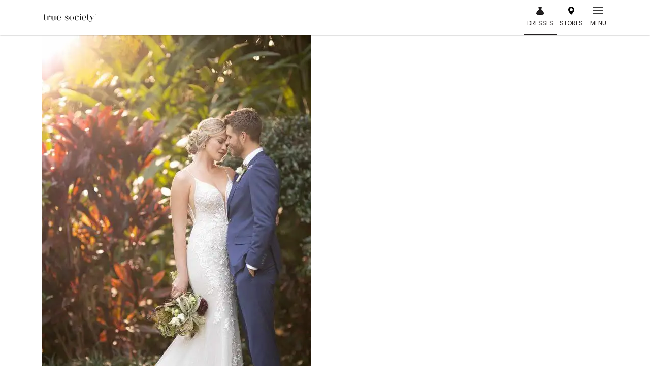

--- FILE ---
content_type: text/html; charset=UTF-8
request_url: https://truesociety.com/wedding-dresses/essense-of-australia/d3066/
body_size: 206961
content:
<!doctype html>
<html lang="en-US">
<head><meta charset="UTF-8"><script type="text/javascript">(window.NREUM||(NREUM={})).init={privacy:{cookies_enabled:true},ajax:{deny_list:["bam.nr-data.net"]},feature_flags:["soft_nav"],distributed_tracing:{enabled:true}};(window.NREUM||(NREUM={})).loader_config={agentID:"1386154234",accountID:"4317735",trustKey:"4317735",xpid:"UAUGVlFQDRABVVFUAAEPVFAC",licenseKey:"NRJS-f5ea304c14604d5c6fd",applicationID:"1106708243",browserID:"1386154234"};;/*! For license information please see nr-loader-spa-1.308.0.min.js.LICENSE.txt */
(()=>{var e,t,r={384:(e,t,r)=>{"use strict";r.d(t,{NT:()=>a,US:()=>u,Zm:()=>o,bQ:()=>d,dV:()=>c,pV:()=>l});var n=r(6154),i=r(1863),s=r(1910);const a={beacon:"bam.nr-data.net",errorBeacon:"bam.nr-data.net"};function o(){return n.gm.NREUM||(n.gm.NREUM={}),void 0===n.gm.newrelic&&(n.gm.newrelic=n.gm.NREUM),n.gm.NREUM}function c(){let e=o();return e.o||(e.o={ST:n.gm.setTimeout,SI:n.gm.setImmediate||n.gm.setInterval,CT:n.gm.clearTimeout,XHR:n.gm.XMLHttpRequest,REQ:n.gm.Request,EV:n.gm.Event,PR:n.gm.Promise,MO:n.gm.MutationObserver,FETCH:n.gm.fetch,WS:n.gm.WebSocket},(0,s.i)(...Object.values(e.o))),e}function d(e,t){let r=o();r.initializedAgents??={},t.initializedAt={ms:(0,i.t)(),date:new Date},r.initializedAgents[e]=t}function u(e,t){o()[e]=t}function l(){return function(){let e=o();const t=e.info||{};e.info={beacon:a.beacon,errorBeacon:a.errorBeacon,...t}}(),function(){let e=o();const t=e.init||{};e.init={...t}}(),c(),function(){let e=o();const t=e.loader_config||{};e.loader_config={...t}}(),o()}},782:(e,t,r)=>{"use strict";r.d(t,{T:()=>n});const n=r(860).K7.pageViewTiming},860:(e,t,r)=>{"use strict";r.d(t,{$J:()=>u,K7:()=>c,P3:()=>d,XX:()=>i,Yy:()=>o,df:()=>s,qY:()=>n,v4:()=>a});const n="events",i="jserrors",s="browser/blobs",a="rum",o="browser/logs",c={ajax:"ajax",genericEvents:"generic_events",jserrors:i,logging:"logging",metrics:"metrics",pageAction:"page_action",pageViewEvent:"page_view_event",pageViewTiming:"page_view_timing",sessionReplay:"session_replay",sessionTrace:"session_trace",softNav:"soft_navigations",spa:"spa"},d={[c.pageViewEvent]:1,[c.pageViewTiming]:2,[c.metrics]:3,[c.jserrors]:4,[c.spa]:5,[c.ajax]:6,[c.sessionTrace]:7,[c.softNav]:8,[c.sessionReplay]:9,[c.logging]:10,[c.genericEvents]:11},u={[c.pageViewEvent]:a,[c.pageViewTiming]:n,[c.ajax]:n,[c.spa]:n,[c.softNav]:n,[c.metrics]:i,[c.jserrors]:i,[c.sessionTrace]:s,[c.sessionReplay]:s,[c.logging]:o,[c.genericEvents]:"ins"}},944:(e,t,r)=>{"use strict";r.d(t,{R:()=>i});var n=r(3241);function i(e,t){"function"==typeof console.debug&&(console.debug("New Relic Warning: https://github.com/newrelic/newrelic-browser-agent/blob/main/docs/warning-codes.md#".concat(e),t),(0,n.W)({agentIdentifier:null,drained:null,type:"data",name:"warn",feature:"warn",data:{code:e,secondary:t}}))}},993:(e,t,r)=>{"use strict";r.d(t,{A$:()=>s,ET:()=>a,TZ:()=>o,p_:()=>i});var n=r(860);const i={ERROR:"ERROR",WARN:"WARN",INFO:"INFO",DEBUG:"DEBUG",TRACE:"TRACE"},s={OFF:0,ERROR:1,WARN:2,INFO:3,DEBUG:4,TRACE:5},a="log",o=n.K7.logging},1541:(e,t,r)=>{"use strict";r.d(t,{U:()=>i,f:()=>n});const n={MFE:"MFE",BA:"BA"};function i(e,t){if(2!==t?.harvestEndpointVersion)return{};const r=t.agentRef.runtime.appMetadata.agents[0].entityGuid;return e?{"source.id":e.id,"source.name":e.name,"source.type":e.type,"parent.id":e.parent?.id||r,"parent.type":e.parent?.type||n.BA}:{"entity.guid":r,appId:t.agentRef.info.applicationID}}},1687:(e,t,r)=>{"use strict";r.d(t,{Ak:()=>d,Ze:()=>h,x3:()=>u});var n=r(3241),i=r(7836),s=r(3606),a=r(860),o=r(2646);const c={};function d(e,t){const r={staged:!1,priority:a.P3[t]||0};l(e),c[e].get(t)||c[e].set(t,r)}function u(e,t){e&&c[e]&&(c[e].get(t)&&c[e].delete(t),p(e,t,!1),c[e].size&&f(e))}function l(e){if(!e)throw new Error("agentIdentifier required");c[e]||(c[e]=new Map)}function h(e="",t="feature",r=!1){if(l(e),!e||!c[e].get(t)||r)return p(e,t);c[e].get(t).staged=!0,f(e)}function f(e){const t=Array.from(c[e]);t.every(([e,t])=>t.staged)&&(t.sort((e,t)=>e[1].priority-t[1].priority),t.forEach(([t])=>{c[e].delete(t),p(e,t)}))}function p(e,t,r=!0){const a=e?i.ee.get(e):i.ee,c=s.i.handlers;if(!a.aborted&&a.backlog&&c){if((0,n.W)({agentIdentifier:e,type:"lifecycle",name:"drain",feature:t}),r){const e=a.backlog[t],r=c[t];if(r){for(let t=0;e&&t<e.length;++t)g(e[t],r);Object.entries(r).forEach(([e,t])=>{Object.values(t||{}).forEach(t=>{t[0]?.on&&t[0]?.context()instanceof o.y&&t[0].on(e,t[1])})})}}a.isolatedBacklog||delete c[t],a.backlog[t]=null,a.emit("drain-"+t,[])}}function g(e,t){var r=e[1];Object.values(t[r]||{}).forEach(t=>{var r=e[0];if(t[0]===r){var n=t[1],i=e[3],s=e[2];n.apply(i,s)}})}},1738:(e,t,r)=>{"use strict";r.d(t,{U:()=>f,Y:()=>h});var n=r(3241),i=r(9908),s=r(1863),a=r(944),o=r(5701),c=r(3969),d=r(8362),u=r(860),l=r(4261);function h(e,t,r,s){const h=s||r;!h||h[e]&&h[e]!==d.d.prototype[e]||(h[e]=function(){(0,i.p)(c.xV,["API/"+e+"/called"],void 0,u.K7.metrics,r.ee),(0,n.W)({agentIdentifier:r.agentIdentifier,drained:!!o.B?.[r.agentIdentifier],type:"data",name:"api",feature:l.Pl+e,data:{}});try{return t.apply(this,arguments)}catch(e){(0,a.R)(23,e)}})}function f(e,t,r,n,a){const o=e.info;null===r?delete o.jsAttributes[t]:o.jsAttributes[t]=r,(a||null===r)&&(0,i.p)(l.Pl+n,[(0,s.t)(),t,r],void 0,"session",e.ee)}},1741:(e,t,r)=>{"use strict";r.d(t,{W:()=>s});var n=r(944),i=r(4261);class s{#e(e,...t){if(this[e]!==s.prototype[e])return this[e](...t);(0,n.R)(35,e)}addPageAction(e,t){return this.#e(i.hG,e,t)}register(e){return this.#e(i.eY,e)}recordCustomEvent(e,t){return this.#e(i.fF,e,t)}setPageViewName(e,t){return this.#e(i.Fw,e,t)}setCustomAttribute(e,t,r){return this.#e(i.cD,e,t,r)}noticeError(e,t){return this.#e(i.o5,e,t)}setUserId(e,t=!1){return this.#e(i.Dl,e,t)}setApplicationVersion(e){return this.#e(i.nb,e)}setErrorHandler(e){return this.#e(i.bt,e)}addRelease(e,t){return this.#e(i.k6,e,t)}log(e,t){return this.#e(i.$9,e,t)}start(){return this.#e(i.d3)}finished(e){return this.#e(i.BL,e)}recordReplay(){return this.#e(i.CH)}pauseReplay(){return this.#e(i.Tb)}addToTrace(e){return this.#e(i.U2,e)}setCurrentRouteName(e){return this.#e(i.PA,e)}interaction(e){return this.#e(i.dT,e)}wrapLogger(e,t,r){return this.#e(i.Wb,e,t,r)}measure(e,t){return this.#e(i.V1,e,t)}consent(e){return this.#e(i.Pv,e)}}},1863:(e,t,r)=>{"use strict";function n(){return Math.floor(performance.now())}r.d(t,{t:()=>n})},1910:(e,t,r)=>{"use strict";r.d(t,{i:()=>s});var n=r(944);const i=new Map;function s(...e){return e.every(e=>{if(i.has(e))return i.get(e);const t="function"==typeof e?e.toString():"",r=t.includes("[native code]"),s=t.includes("nrWrapper");return r||s||(0,n.R)(64,e?.name||t),i.set(e,r),r})}},2555:(e,t,r)=>{"use strict";r.d(t,{D:()=>o,f:()=>a});var n=r(384),i=r(8122);const s={beacon:n.NT.beacon,errorBeacon:n.NT.errorBeacon,licenseKey:void 0,applicationID:void 0,sa:void 0,queueTime:void 0,applicationTime:void 0,ttGuid:void 0,user:void 0,account:void 0,product:void 0,extra:void 0,jsAttributes:{},userAttributes:void 0,atts:void 0,transactionName:void 0,tNamePlain:void 0};function a(e){try{return!!e.licenseKey&&!!e.errorBeacon&&!!e.applicationID}catch(e){return!1}}const o=e=>(0,i.a)(e,s)},2614:(e,t,r)=>{"use strict";r.d(t,{BB:()=>a,H3:()=>n,g:()=>d,iL:()=>c,tS:()=>o,uh:()=>i,wk:()=>s});const n="NRBA",i="SESSION",s=144e5,a=18e5,o={STARTED:"session-started",PAUSE:"session-pause",RESET:"session-reset",RESUME:"session-resume",UPDATE:"session-update"},c={SAME_TAB:"same-tab",CROSS_TAB:"cross-tab"},d={OFF:0,FULL:1,ERROR:2}},2646:(e,t,r)=>{"use strict";r.d(t,{y:()=>n});class n{constructor(e){this.contextId=e}}},2843:(e,t,r)=>{"use strict";r.d(t,{G:()=>s,u:()=>i});var n=r(3878);function i(e,t=!1,r,i){(0,n.DD)("visibilitychange",function(){if(t)return void("hidden"===document.visibilityState&&e());e(document.visibilityState)},r,i)}function s(e,t,r){(0,n.sp)("pagehide",e,t,r)}},3241:(e,t,r)=>{"use strict";r.d(t,{W:()=>s});var n=r(6154);const i="newrelic";function s(e={}){try{n.gm.dispatchEvent(new CustomEvent(i,{detail:e}))}catch(e){}}},3304:(e,t,r)=>{"use strict";r.d(t,{A:()=>s});var n=r(7836);const i=()=>{const e=new WeakSet;return(t,r)=>{if("object"==typeof r&&null!==r){if(e.has(r))return;e.add(r)}return r}};function s(e){try{return JSON.stringify(e,i())??""}catch(e){try{n.ee.emit("internal-error",[e])}catch(e){}return""}}},3333:(e,t,r)=>{"use strict";r.d(t,{$v:()=>u,TZ:()=>n,Xh:()=>c,Zp:()=>i,kd:()=>d,mq:()=>o,nf:()=>a,qN:()=>s});const n=r(860).K7.genericEvents,i=["auxclick","click","copy","keydown","paste","scrollend"],s=["focus","blur"],a=4,o=1e3,c=2e3,d=["PageAction","UserAction","BrowserPerformance"],u={RESOURCES:"experimental.resources",REGISTER:"register"}},3434:(e,t,r)=>{"use strict";r.d(t,{Jt:()=>s,YM:()=>d});var n=r(7836),i=r(5607);const s="nr@original:".concat(i.W),a=50;var o=Object.prototype.hasOwnProperty,c=!1;function d(e,t){return e||(e=n.ee),r.inPlace=function(e,t,n,i,s){n||(n="");const a="-"===n.charAt(0);for(let o=0;o<t.length;o++){const c=t[o],d=e[c];l(d)||(e[c]=r(d,a?c+n:n,i,c,s))}},r.flag=s,r;function r(t,r,n,c,d){return l(t)?t:(r||(r=""),nrWrapper[s]=t,function(e,t,r){if(Object.defineProperty&&Object.keys)try{return Object.keys(e).forEach(function(r){Object.defineProperty(t,r,{get:function(){return e[r]},set:function(t){return e[r]=t,t}})}),t}catch(e){u([e],r)}for(var n in e)o.call(e,n)&&(t[n]=e[n])}(t,nrWrapper,e),nrWrapper);function nrWrapper(){var s,o,l,h;let f;try{o=this,s=[...arguments],l="function"==typeof n?n(s,o):n||{}}catch(t){u([t,"",[s,o,c],l],e)}i(r+"start",[s,o,c],l,d);const p=performance.now();let g;try{return h=t.apply(o,s),g=performance.now(),h}catch(e){throw g=performance.now(),i(r+"err",[s,o,e],l,d),f=e,f}finally{const e=g-p,t={start:p,end:g,duration:e,isLongTask:e>=a,methodName:c,thrownError:f};t.isLongTask&&i("long-task",[t,o],l,d),i(r+"end",[s,o,h],l,d)}}}function i(r,n,i,s){if(!c||t){var a=c;c=!0;try{e.emit(r,n,i,t,s)}catch(t){u([t,r,n,i],e)}c=a}}}function u(e,t){t||(t=n.ee);try{t.emit("internal-error",e)}catch(e){}}function l(e){return!(e&&"function"==typeof e&&e.apply&&!e[s])}},3606:(e,t,r)=>{"use strict";r.d(t,{i:()=>s});var n=r(9908);s.on=a;var i=s.handlers={};function s(e,t,r,s){a(s||n.d,i,e,t,r)}function a(e,t,r,i,s){s||(s="feature"),e||(e=n.d);var a=t[s]=t[s]||{};(a[r]=a[r]||[]).push([e,i])}},3738:(e,t,r)=>{"use strict";r.d(t,{He:()=>i,Kp:()=>o,Lc:()=>d,Rz:()=>u,TZ:()=>n,bD:()=>s,d3:()=>a,jx:()=>l,sl:()=>h,uP:()=>c});const n=r(860).K7.sessionTrace,i="bstResource",s="resource",a="-start",o="-end",c="fn"+a,d="fn"+o,u="pushState",l=1e3,h=3e4},3785:(e,t,r)=>{"use strict";r.d(t,{R:()=>c,b:()=>d});var n=r(9908),i=r(1863),s=r(860),a=r(3969),o=r(993);function c(e,t,r={},c=o.p_.INFO,d=!0,u,l=(0,i.t)()){(0,n.p)(a.xV,["API/logging/".concat(c.toLowerCase(),"/called")],void 0,s.K7.metrics,e),(0,n.p)(o.ET,[l,t,r,c,d,u],void 0,s.K7.logging,e)}function d(e){return"string"==typeof e&&Object.values(o.p_).some(t=>t===e.toUpperCase().trim())}},3878:(e,t,r)=>{"use strict";function n(e,t){return{capture:e,passive:!1,signal:t}}function i(e,t,r=!1,i){window.addEventListener(e,t,n(r,i))}function s(e,t,r=!1,i){document.addEventListener(e,t,n(r,i))}r.d(t,{DD:()=>s,jT:()=>n,sp:()=>i})},3962:(e,t,r)=>{"use strict";r.d(t,{AM:()=>a,O2:()=>l,OV:()=>s,Qu:()=>h,TZ:()=>c,ih:()=>f,pP:()=>o,t1:()=>u,tC:()=>i,wD:()=>d});var n=r(860);const i=["click","keydown","submit"],s="popstate",a="api",o="initialPageLoad",c=n.K7.softNav,d=5e3,u=500,l={INITIAL_PAGE_LOAD:"",ROUTE_CHANGE:1,UNSPECIFIED:2},h={INTERACTION:1,AJAX:2,CUSTOM_END:3,CUSTOM_TRACER:4},f={IP:"in progress",PF:"pending finish",FIN:"finished",CAN:"cancelled"}},3969:(e,t,r)=>{"use strict";r.d(t,{TZ:()=>n,XG:()=>o,rs:()=>i,xV:()=>a,z_:()=>s});const n=r(860).K7.metrics,i="sm",s="cm",a="storeSupportabilityMetrics",o="storeEventMetrics"},4234:(e,t,r)=>{"use strict";r.d(t,{W:()=>s});var n=r(7836),i=r(1687);class s{constructor(e,t){this.agentIdentifier=e,this.ee=n.ee.get(e),this.featureName=t,this.blocked=!1}deregisterDrain(){(0,i.x3)(this.agentIdentifier,this.featureName)}}},4261:(e,t,r)=>{"use strict";r.d(t,{$9:()=>u,BL:()=>c,CH:()=>p,Dl:()=>R,Fw:()=>w,PA:()=>v,Pl:()=>n,Pv:()=>A,Tb:()=>h,U2:()=>a,V1:()=>E,Wb:()=>T,bt:()=>y,cD:()=>b,d3:()=>x,dT:()=>d,eY:()=>g,fF:()=>f,hG:()=>s,hw:()=>i,k6:()=>o,nb:()=>m,o5:()=>l});const n="api-",i=n+"ixn-",s="addPageAction",a="addToTrace",o="addRelease",c="finished",d="interaction",u="log",l="noticeError",h="pauseReplay",f="recordCustomEvent",p="recordReplay",g="register",m="setApplicationVersion",v="setCurrentRouteName",b="setCustomAttribute",y="setErrorHandler",w="setPageViewName",R="setUserId",x="start",T="wrapLogger",E="measure",A="consent"},5205:(e,t,r)=>{"use strict";r.d(t,{j:()=>S});var n=r(384),i=r(1741);var s=r(2555),a=r(3333);const o=e=>{if(!e||"string"!=typeof e)return!1;try{document.createDocumentFragment().querySelector(e)}catch{return!1}return!0};var c=r(2614),d=r(944),u=r(8122);const l="[data-nr-mask]",h=e=>(0,u.a)(e,(()=>{const e={feature_flags:[],experimental:{allow_registered_children:!1,resources:!1},mask_selector:"*",block_selector:"[data-nr-block]",mask_input_options:{color:!1,date:!1,"datetime-local":!1,email:!1,month:!1,number:!1,range:!1,search:!1,tel:!1,text:!1,time:!1,url:!1,week:!1,textarea:!1,select:!1,password:!0}};return{ajax:{deny_list:void 0,block_internal:!0,enabled:!0,autoStart:!0},api:{get allow_registered_children(){return e.feature_flags.includes(a.$v.REGISTER)||e.experimental.allow_registered_children},set allow_registered_children(t){e.experimental.allow_registered_children=t},duplicate_registered_data:!1},browser_consent_mode:{enabled:!1},distributed_tracing:{enabled:void 0,exclude_newrelic_header:void 0,cors_use_newrelic_header:void 0,cors_use_tracecontext_headers:void 0,allowed_origins:void 0},get feature_flags(){return e.feature_flags},set feature_flags(t){e.feature_flags=t},generic_events:{enabled:!0,autoStart:!0},harvest:{interval:30},jserrors:{enabled:!0,autoStart:!0},logging:{enabled:!0,autoStart:!0},metrics:{enabled:!0,autoStart:!0},obfuscate:void 0,page_action:{enabled:!0},page_view_event:{enabled:!0,autoStart:!0},page_view_timing:{enabled:!0,autoStart:!0},performance:{capture_marks:!1,capture_measures:!1,capture_detail:!0,resources:{get enabled(){return e.feature_flags.includes(a.$v.RESOURCES)||e.experimental.resources},set enabled(t){e.experimental.resources=t},asset_types:[],first_party_domains:[],ignore_newrelic:!0}},privacy:{cookies_enabled:!0},proxy:{assets:void 0,beacon:void 0},session:{expiresMs:c.wk,inactiveMs:c.BB},session_replay:{autoStart:!0,enabled:!1,preload:!1,sampling_rate:10,error_sampling_rate:100,collect_fonts:!1,inline_images:!1,fix_stylesheets:!0,mask_all_inputs:!0,get mask_text_selector(){return e.mask_selector},set mask_text_selector(t){o(t)?e.mask_selector="".concat(t,",").concat(l):""===t||null===t?e.mask_selector=l:(0,d.R)(5,t)},get block_class(){return"nr-block"},get ignore_class(){return"nr-ignore"},get mask_text_class(){return"nr-mask"},get block_selector(){return e.block_selector},set block_selector(t){o(t)?e.block_selector+=",".concat(t):""!==t&&(0,d.R)(6,t)},get mask_input_options(){return e.mask_input_options},set mask_input_options(t){t&&"object"==typeof t?e.mask_input_options={...t,password:!0}:(0,d.R)(7,t)}},session_trace:{enabled:!0,autoStart:!0},soft_navigations:{enabled:!0,autoStart:!0},spa:{enabled:!0,autoStart:!0},ssl:void 0,user_actions:{enabled:!0,elementAttributes:["id","className","tagName","type"]}}})());var f=r(6154),p=r(9324);let g=0;const m={buildEnv:p.F3,distMethod:p.Xs,version:p.xv,originTime:f.WN},v={consented:!1},b={appMetadata:{},get consented(){return this.session?.state?.consent||v.consented},set consented(e){v.consented=e},customTransaction:void 0,denyList:void 0,disabled:!1,harvester:void 0,isolatedBacklog:!1,isRecording:!1,loaderType:void 0,maxBytes:3e4,obfuscator:void 0,onerror:void 0,ptid:void 0,releaseIds:{},session:void 0,timeKeeper:void 0,registeredEntities:[],jsAttributesMetadata:{bytes:0},get harvestCount(){return++g}},y=e=>{const t=(0,u.a)(e,b),r=Object.keys(m).reduce((e,t)=>(e[t]={value:m[t],writable:!1,configurable:!0,enumerable:!0},e),{});return Object.defineProperties(t,r)};var w=r(5701);const R=e=>{const t=e.startsWith("http");e+="/",r.p=t?e:"https://"+e};var x=r(7836),T=r(3241);const E={accountID:void 0,trustKey:void 0,agentID:void 0,licenseKey:void 0,applicationID:void 0,xpid:void 0},A=e=>(0,u.a)(e,E),_=new Set;function S(e,t={},r,a){let{init:o,info:c,loader_config:d,runtime:u={},exposed:l=!0}=t;if(!c){const e=(0,n.pV)();o=e.init,c=e.info,d=e.loader_config}e.init=h(o||{}),e.loader_config=A(d||{}),c.jsAttributes??={},f.bv&&(c.jsAttributes.isWorker=!0),e.info=(0,s.D)(c);const p=e.init,g=[c.beacon,c.errorBeacon];_.has(e.agentIdentifier)||(p.proxy.assets&&(R(p.proxy.assets),g.push(p.proxy.assets)),p.proxy.beacon&&g.push(p.proxy.beacon),e.beacons=[...g],function(e){const t=(0,n.pV)();Object.getOwnPropertyNames(i.W.prototype).forEach(r=>{const n=i.W.prototype[r];if("function"!=typeof n||"constructor"===n)return;let s=t[r];e[r]&&!1!==e.exposed&&"micro-agent"!==e.runtime?.loaderType&&(t[r]=(...t)=>{const n=e[r](...t);return s?s(...t):n})})}(e),(0,n.US)("activatedFeatures",w.B)),u.denyList=[...p.ajax.deny_list||[],...p.ajax.block_internal?g:[]],u.ptid=e.agentIdentifier,u.loaderType=r,e.runtime=y(u),_.has(e.agentIdentifier)||(e.ee=x.ee.get(e.agentIdentifier),e.exposed=l,(0,T.W)({agentIdentifier:e.agentIdentifier,drained:!!w.B?.[e.agentIdentifier],type:"lifecycle",name:"initialize",feature:void 0,data:e.config})),_.add(e.agentIdentifier)}},5270:(e,t,r)=>{"use strict";r.d(t,{Aw:()=>a,SR:()=>s,rF:()=>o});var n=r(384),i=r(7767);function s(e){return!!(0,n.dV)().o.MO&&(0,i.V)(e)&&!0===e?.session_trace.enabled}function a(e){return!0===e?.session_replay.preload&&s(e)}function o(e,t){try{if("string"==typeof t?.type){if("password"===t.type.toLowerCase())return"*".repeat(e?.length||0);if(void 0!==t?.dataset?.nrUnmask||t?.classList?.contains("nr-unmask"))return e}}catch(e){}return"string"==typeof e?e.replace(/[\S]/g,"*"):"*".repeat(e?.length||0)}},5289:(e,t,r)=>{"use strict";r.d(t,{GG:()=>a,Qr:()=>c,sB:()=>o});var n=r(3878),i=r(6389);function s(){return"undefined"==typeof document||"complete"===document.readyState}function a(e,t){if(s())return e();const r=(0,i.J)(e),a=setInterval(()=>{s()&&(clearInterval(a),r())},500);(0,n.sp)("load",r,t)}function o(e){if(s())return e();(0,n.DD)("DOMContentLoaded",e)}function c(e){if(s())return e();(0,n.sp)("popstate",e)}},5607:(e,t,r)=>{"use strict";r.d(t,{W:()=>n});const n=(0,r(9566).bz)()},5701:(e,t,r)=>{"use strict";r.d(t,{B:()=>s,t:()=>a});var n=r(3241);const i=new Set,s={};function a(e,t){const r=t.agentIdentifier;s[r]??={},e&&"object"==typeof e&&(i.has(r)||(t.ee.emit("rumresp",[e]),s[r]=e,i.add(r),(0,n.W)({agentIdentifier:r,loaded:!0,drained:!0,type:"lifecycle",name:"load",feature:void 0,data:e})))}},6154:(e,t,r)=>{"use strict";r.d(t,{OF:()=>d,RI:()=>i,WN:()=>h,bv:()=>s,eN:()=>f,gm:()=>a,lR:()=>l,m:()=>c,mw:()=>o,sb:()=>u});var n=r(1863);const i="undefined"!=typeof window&&!!window.document,s="undefined"!=typeof WorkerGlobalScope&&("undefined"!=typeof self&&self instanceof WorkerGlobalScope&&self.navigator instanceof WorkerNavigator||"undefined"!=typeof globalThis&&globalThis instanceof WorkerGlobalScope&&globalThis.navigator instanceof WorkerNavigator),a=i?window:"undefined"!=typeof WorkerGlobalScope&&("undefined"!=typeof self&&self instanceof WorkerGlobalScope&&self||"undefined"!=typeof globalThis&&globalThis instanceof WorkerGlobalScope&&globalThis),o=Boolean("hidden"===a?.document?.visibilityState),c=""+a?.location,d=/iPad|iPhone|iPod/.test(a.navigator?.userAgent),u=d&&"undefined"==typeof SharedWorker,l=(()=>{const e=a.navigator?.userAgent?.match(/Firefox[/\s](\d+\.\d+)/);return Array.isArray(e)&&e.length>=2?+e[1]:0})(),h=Date.now()-(0,n.t)(),f=()=>"undefined"!=typeof PerformanceNavigationTiming&&a?.performance?.getEntriesByType("navigation")?.[0]?.responseStart},6344:(e,t,r)=>{"use strict";r.d(t,{BB:()=>u,Qb:()=>l,TZ:()=>i,Ug:()=>a,Vh:()=>s,_s:()=>o,bc:()=>d,yP:()=>c});var n=r(2614);const i=r(860).K7.sessionReplay,s="errorDuringReplay",a=.12,o={DomContentLoaded:0,Load:1,FullSnapshot:2,IncrementalSnapshot:3,Meta:4,Custom:5},c={[n.g.ERROR]:15e3,[n.g.FULL]:3e5,[n.g.OFF]:0},d={RESET:{message:"Session was reset",sm:"Reset"},IMPORT:{message:"Recorder failed to import",sm:"Import"},TOO_MANY:{message:"429: Too Many Requests",sm:"Too-Many"},TOO_BIG:{message:"Payload was too large",sm:"Too-Big"},CROSS_TAB:{message:"Session Entity was set to OFF on another tab",sm:"Cross-Tab"},ENTITLEMENTS:{message:"Session Replay is not allowed and will not be started",sm:"Entitlement"}},u=5e3,l={API:"api",RESUME:"resume",SWITCH_TO_FULL:"switchToFull",INITIALIZE:"initialize",PRELOAD:"preload"}},6389:(e,t,r)=>{"use strict";function n(e,t=500,r={}){const n=r?.leading||!1;let i;return(...r)=>{n&&void 0===i&&(e.apply(this,r),i=setTimeout(()=>{i=clearTimeout(i)},t)),n||(clearTimeout(i),i=setTimeout(()=>{e.apply(this,r)},t))}}function i(e){let t=!1;return(...r)=>{t||(t=!0,e.apply(this,r))}}r.d(t,{J:()=>i,s:()=>n})},6630:(e,t,r)=>{"use strict";r.d(t,{T:()=>n});const n=r(860).K7.pageViewEvent},6774:(e,t,r)=>{"use strict";r.d(t,{T:()=>n});const n=r(860).K7.jserrors},7295:(e,t,r)=>{"use strict";r.d(t,{Xv:()=>a,gX:()=>i,iW:()=>s});var n=[];function i(e){if(!e||s(e))return!1;if(0===n.length)return!0;if("*"===n[0].hostname)return!1;for(var t=0;t<n.length;t++){var r=n[t];if(r.hostname.test(e.hostname)&&r.pathname.test(e.pathname))return!1}return!0}function s(e){return void 0===e.hostname}function a(e){if(n=[],e&&e.length)for(var t=0;t<e.length;t++){let r=e[t];if(!r)continue;if("*"===r)return void(n=[{hostname:"*"}]);0===r.indexOf("http://")?r=r.substring(7):0===r.indexOf("https://")&&(r=r.substring(8));const i=r.indexOf("/");let s,a;i>0?(s=r.substring(0,i),a=r.substring(i)):(s=r,a="*");let[c]=s.split(":");n.push({hostname:o(c),pathname:o(a,!0)})}}function o(e,t=!1){const r=e.replace(/[.+?^${}()|[\]\\]/g,e=>"\\"+e).replace(/\*/g,".*?");return new RegExp((t?"^":"")+r+"$")}},7485:(e,t,r)=>{"use strict";r.d(t,{D:()=>i});var n=r(6154);function i(e){if(0===(e||"").indexOf("data:"))return{protocol:"data"};try{const t=new URL(e,location.href),r={port:t.port,hostname:t.hostname,pathname:t.pathname,search:t.search,protocol:t.protocol.slice(0,t.protocol.indexOf(":")),sameOrigin:t.protocol===n.gm?.location?.protocol&&t.host===n.gm?.location?.host};return r.port&&""!==r.port||("http:"===t.protocol&&(r.port="80"),"https:"===t.protocol&&(r.port="443")),r.pathname&&""!==r.pathname?r.pathname.startsWith("/")||(r.pathname="/".concat(r.pathname)):r.pathname="/",r}catch(e){return{}}}},7699:(e,t,r)=>{"use strict";r.d(t,{It:()=>s,KC:()=>o,No:()=>i,qh:()=>a});var n=r(860);const i=16e3,s=1e6,a="SESSION_ERROR",o={[n.K7.logging]:!0,[n.K7.genericEvents]:!1,[n.K7.jserrors]:!1,[n.K7.ajax]:!1}},7767:(e,t,r)=>{"use strict";r.d(t,{V:()=>i});var n=r(6154);const i=e=>n.RI&&!0===e?.privacy.cookies_enabled},7836:(e,t,r)=>{"use strict";r.d(t,{P:()=>o,ee:()=>c});var n=r(384),i=r(8990),s=r(2646),a=r(5607);const o="nr@context:".concat(a.W),c=function e(t,r){var n={},a={},u={},l=!1;try{l=16===r.length&&d.initializedAgents?.[r]?.runtime.isolatedBacklog}catch(e){}var h={on:p,addEventListener:p,removeEventListener:function(e,t){var r=n[e];if(!r)return;for(var i=0;i<r.length;i++)r[i]===t&&r.splice(i,1)},emit:function(e,r,n,i,s){!1!==s&&(s=!0);if(c.aborted&&!i)return;t&&s&&t.emit(e,r,n);var o=f(n);g(e).forEach(e=>{e.apply(o,r)});var d=v()[a[e]];d&&d.push([h,e,r,o]);return o},get:m,listeners:g,context:f,buffer:function(e,t){const r=v();if(t=t||"feature",h.aborted)return;Object.entries(e||{}).forEach(([e,n])=>{a[n]=t,t in r||(r[t]=[])})},abort:function(){h._aborted=!0,Object.keys(h.backlog).forEach(e=>{delete h.backlog[e]})},isBuffering:function(e){return!!v()[a[e]]},debugId:r,backlog:l?{}:t&&"object"==typeof t.backlog?t.backlog:{},isolatedBacklog:l};return Object.defineProperty(h,"aborted",{get:()=>{let e=h._aborted||!1;return e||(t&&(e=t.aborted),e)}}),h;function f(e){return e&&e instanceof s.y?e:e?(0,i.I)(e,o,()=>new s.y(o)):new s.y(o)}function p(e,t){n[e]=g(e).concat(t)}function g(e){return n[e]||[]}function m(t){return u[t]=u[t]||e(h,t)}function v(){return h.backlog}}(void 0,"globalEE"),d=(0,n.Zm)();d.ee||(d.ee=c)},8122:(e,t,r)=>{"use strict";r.d(t,{a:()=>i});var n=r(944);function i(e,t){try{if(!e||"object"!=typeof e)return(0,n.R)(3);if(!t||"object"!=typeof t)return(0,n.R)(4);const r=Object.create(Object.getPrototypeOf(t),Object.getOwnPropertyDescriptors(t)),s=0===Object.keys(r).length?e:r;for(let a in s)if(void 0!==e[a])try{if(null===e[a]){r[a]=null;continue}Array.isArray(e[a])&&Array.isArray(t[a])?r[a]=Array.from(new Set([...e[a],...t[a]])):"object"==typeof e[a]&&"object"==typeof t[a]?r[a]=i(e[a],t[a]):r[a]=e[a]}catch(e){r[a]||(0,n.R)(1,e)}return r}catch(e){(0,n.R)(2,e)}}},8139:(e,t,r)=>{"use strict";r.d(t,{u:()=>h});var n=r(7836),i=r(3434),s=r(8990),a=r(6154);const o={},c=a.gm.XMLHttpRequest,d="addEventListener",u="removeEventListener",l="nr@wrapped:".concat(n.P);function h(e){var t=function(e){return(e||n.ee).get("events")}(e);if(o[t.debugId]++)return t;o[t.debugId]=1;var r=(0,i.YM)(t,!0);function h(e){r.inPlace(e,[d,u],"-",p)}function p(e,t){return e[1]}return"getPrototypeOf"in Object&&(a.RI&&f(document,h),c&&f(c.prototype,h),f(a.gm,h)),t.on(d+"-start",function(e,t){var n=e[1];if(null!==n&&("function"==typeof n||"object"==typeof n)&&"newrelic"!==e[0]){var i=(0,s.I)(n,l,function(){var e={object:function(){if("function"!=typeof n.handleEvent)return;return n.handleEvent.apply(n,arguments)},function:n}[typeof n];return e?r(e,"fn-",null,e.name||"anonymous"):n});this.wrapped=e[1]=i}}),t.on(u+"-start",function(e){e[1]=this.wrapped||e[1]}),t}function f(e,t,...r){let n=e;for(;"object"==typeof n&&!Object.prototype.hasOwnProperty.call(n,d);)n=Object.getPrototypeOf(n);n&&t(n,...r)}},8362:(e,t,r)=>{"use strict";r.d(t,{d:()=>s});var n=r(9566),i=r(1741);class s extends i.W{agentIdentifier=(0,n.LA)(16)}},8374:(e,t,r)=>{r.nc=(()=>{try{return document?.currentScript?.nonce}catch(e){}return""})()},8990:(e,t,r)=>{"use strict";r.d(t,{I:()=>i});var n=Object.prototype.hasOwnProperty;function i(e,t,r){if(n.call(e,t))return e[t];var i=r();if(Object.defineProperty&&Object.keys)try{return Object.defineProperty(e,t,{value:i,writable:!0,enumerable:!1}),i}catch(e){}return e[t]=i,i}},9119:(e,t,r)=>{"use strict";r.d(t,{L:()=>s});var n=/([^?#]*)[^#]*(#[^?]*|$).*/,i=/([^?#]*)().*/;function s(e,t){return e?e.replace(t?n:i,"$1$2"):e}},9300:(e,t,r)=>{"use strict";r.d(t,{T:()=>n});const n=r(860).K7.ajax},9324:(e,t,r)=>{"use strict";r.d(t,{AJ:()=>a,F3:()=>i,Xs:()=>s,Yq:()=>o,xv:()=>n});const n="1.308.0",i="PROD",s="CDN",a="@newrelic/rrweb",o="1.0.1"},9566:(e,t,r)=>{"use strict";r.d(t,{LA:()=>o,ZF:()=>c,bz:()=>a,el:()=>d});var n=r(6154);const i="xxxxxxxx-xxxx-4xxx-yxxx-xxxxxxxxxxxx";function s(e,t){return e?15&e[t]:16*Math.random()|0}function a(){const e=n.gm?.crypto||n.gm?.msCrypto;let t,r=0;return e&&e.getRandomValues&&(t=e.getRandomValues(new Uint8Array(30))),i.split("").map(e=>"x"===e?s(t,r++).toString(16):"y"===e?(3&s()|8).toString(16):e).join("")}function o(e){const t=n.gm?.crypto||n.gm?.msCrypto;let r,i=0;t&&t.getRandomValues&&(r=t.getRandomValues(new Uint8Array(e)));const a=[];for(var o=0;o<e;o++)a.push(s(r,i++).toString(16));return a.join("")}function c(){return o(16)}function d(){return o(32)}},9908:(e,t,r)=>{"use strict";r.d(t,{d:()=>n,p:()=>i});var n=r(7836).ee.get("handle");function i(e,t,r,i,s){s?(s.buffer([e],i),s.emit(e,t,r)):(n.buffer([e],i),n.emit(e,t,r))}}},n={};function i(e){var t=n[e];if(void 0!==t)return t.exports;var s=n[e]={exports:{}};return r[e](s,s.exports,i),s.exports}i.m=r,i.d=(e,t)=>{for(var r in t)i.o(t,r)&&!i.o(e,r)&&Object.defineProperty(e,r,{enumerable:!0,get:t[r]})},i.f={},i.e=e=>Promise.all(Object.keys(i.f).reduce((t,r)=>(i.f[r](e,t),t),[])),i.u=e=>({212:"nr-spa-compressor",249:"nr-spa-recorder",478:"nr-spa"}[e]+"-1.308.0.min.js"),i.o=(e,t)=>Object.prototype.hasOwnProperty.call(e,t),e={},t="NRBA-1.308.0.PROD:",i.l=(r,n,s,a)=>{if(e[r])e[r].push(n);else{var o,c;if(void 0!==s)for(var d=document.getElementsByTagName("script"),u=0;u<d.length;u++){var l=d[u];if(l.getAttribute("src")==r||l.getAttribute("data-webpack")==t+s){o=l;break}}if(!o){c=!0;var h={478:"sha512-RSfSVnmHk59T/uIPbdSE0LPeqcEdF4/+XhfJdBuccH5rYMOEZDhFdtnh6X6nJk7hGpzHd9Ujhsy7lZEz/ORYCQ==",249:"sha512-ehJXhmntm85NSqW4MkhfQqmeKFulra3klDyY0OPDUE+sQ3GokHlPh1pmAzuNy//3j4ac6lzIbmXLvGQBMYmrkg==",212:"sha512-B9h4CR46ndKRgMBcK+j67uSR2RCnJfGefU+A7FrgR/k42ovXy5x/MAVFiSvFxuVeEk/pNLgvYGMp1cBSK/G6Fg=="};(o=document.createElement("script")).charset="utf-8",i.nc&&o.setAttribute("nonce",i.nc),o.setAttribute("data-webpack",t+s),o.src=r,0!==o.src.indexOf(window.location.origin+"/")&&(o.crossOrigin="anonymous"),h[a]&&(o.integrity=h[a])}e[r]=[n];var f=(t,n)=>{o.onerror=o.onload=null,clearTimeout(p);var i=e[r];if(delete e[r],o.parentNode&&o.parentNode.removeChild(o),i&&i.forEach(e=>e(n)),t)return t(n)},p=setTimeout(f.bind(null,void 0,{type:"timeout",target:o}),12e4);o.onerror=f.bind(null,o.onerror),o.onload=f.bind(null,o.onload),c&&document.head.appendChild(o)}},i.r=e=>{"undefined"!=typeof Symbol&&Symbol.toStringTag&&Object.defineProperty(e,Symbol.toStringTag,{value:"Module"}),Object.defineProperty(e,"__esModule",{value:!0})},i.p="https://js-agent.newrelic.com/",(()=>{var e={38:0,788:0};i.f.j=(t,r)=>{var n=i.o(e,t)?e[t]:void 0;if(0!==n)if(n)r.push(n[2]);else{var s=new Promise((r,i)=>n=e[t]=[r,i]);r.push(n[2]=s);var a=i.p+i.u(t),o=new Error;i.l(a,r=>{if(i.o(e,t)&&(0!==(n=e[t])&&(e[t]=void 0),n)){var s=r&&("load"===r.type?"missing":r.type),a=r&&r.target&&r.target.src;o.message="Loading chunk "+t+" failed: ("+s+": "+a+")",o.name="ChunkLoadError",o.type=s,o.request=a,n[1](o)}},"chunk-"+t,t)}};var t=(t,r)=>{var n,s,[a,o,c]=r,d=0;if(a.some(t=>0!==e[t])){for(n in o)i.o(o,n)&&(i.m[n]=o[n]);if(c)c(i)}for(t&&t(r);d<a.length;d++)s=a[d],i.o(e,s)&&e[s]&&e[s][0](),e[s]=0},r=self["webpackChunk:NRBA-1.308.0.PROD"]=self["webpackChunk:NRBA-1.308.0.PROD"]||[];r.forEach(t.bind(null,0)),r.push=t.bind(null,r.push.bind(r))})(),(()=>{"use strict";i(8374);var e=i(8362),t=i(860);const r=Object.values(t.K7);var n=i(5205);var s=i(9908),a=i(1863),o=i(4261),c=i(1738);var d=i(1687),u=i(4234),l=i(5289),h=i(6154),f=i(944),p=i(5270),g=i(7767),m=i(6389),v=i(7699);class b extends u.W{constructor(e,t){super(e.agentIdentifier,t),this.agentRef=e,this.abortHandler=void 0,this.featAggregate=void 0,this.loadedSuccessfully=void 0,this.onAggregateImported=new Promise(e=>{this.loadedSuccessfully=e}),this.deferred=Promise.resolve(),!1===e.init[this.featureName].autoStart?this.deferred=new Promise((t,r)=>{this.ee.on("manual-start-all",(0,m.J)(()=>{(0,d.Ak)(e.agentIdentifier,this.featureName),t()}))}):(0,d.Ak)(e.agentIdentifier,t)}importAggregator(e,t,r={}){if(this.featAggregate)return;const n=async()=>{let n;await this.deferred;try{if((0,g.V)(e.init)){const{setupAgentSession:t}=await i.e(478).then(i.bind(i,8766));n=t(e)}}catch(e){(0,f.R)(20,e),this.ee.emit("internal-error",[e]),(0,s.p)(v.qh,[e],void 0,this.featureName,this.ee)}try{if(!this.#t(this.featureName,n,e.init))return(0,d.Ze)(this.agentIdentifier,this.featureName),void this.loadedSuccessfully(!1);const{Aggregate:i}=await t();this.featAggregate=new i(e,r),e.runtime.harvester.initializedAggregates.push(this.featAggregate),this.loadedSuccessfully(!0)}catch(e){(0,f.R)(34,e),this.abortHandler?.(),(0,d.Ze)(this.agentIdentifier,this.featureName,!0),this.loadedSuccessfully(!1),this.ee&&this.ee.abort()}};h.RI?(0,l.GG)(()=>n(),!0):n()}#t(e,r,n){if(this.blocked)return!1;switch(e){case t.K7.sessionReplay:return(0,p.SR)(n)&&!!r;case t.K7.sessionTrace:return!!r;default:return!0}}}var y=i(6630),w=i(2614),R=i(3241);class x extends b{static featureName=y.T;constructor(e){var t;super(e,y.T),this.setupInspectionEvents(e.agentIdentifier),t=e,(0,c.Y)(o.Fw,function(e,r){"string"==typeof e&&("/"!==e.charAt(0)&&(e="/"+e),t.runtime.customTransaction=(r||"http://custom.transaction")+e,(0,s.p)(o.Pl+o.Fw,[(0,a.t)()],void 0,void 0,t.ee))},t),this.importAggregator(e,()=>i.e(478).then(i.bind(i,2467)))}setupInspectionEvents(e){const t=(t,r)=>{t&&(0,R.W)({agentIdentifier:e,timeStamp:t.timeStamp,loaded:"complete"===t.target.readyState,type:"window",name:r,data:t.target.location+""})};(0,l.sB)(e=>{t(e,"DOMContentLoaded")}),(0,l.GG)(e=>{t(e,"load")}),(0,l.Qr)(e=>{t(e,"navigate")}),this.ee.on(w.tS.UPDATE,(t,r)=>{(0,R.W)({agentIdentifier:e,type:"lifecycle",name:"session",data:r})})}}var T=i(384);class E extends e.d{constructor(e){var t;(super(),h.gm)?(this.features={},(0,T.bQ)(this.agentIdentifier,this),this.desiredFeatures=new Set(e.features||[]),this.desiredFeatures.add(x),(0,n.j)(this,e,e.loaderType||"agent"),t=this,(0,c.Y)(o.cD,function(e,r,n=!1){if("string"==typeof e){if(["string","number","boolean"].includes(typeof r)||null===r)return(0,c.U)(t,e,r,o.cD,n);(0,f.R)(40,typeof r)}else(0,f.R)(39,typeof e)},t),function(e){(0,c.Y)(o.Dl,function(t,r=!1){if("string"!=typeof t&&null!==t)return void(0,f.R)(41,typeof t);const n=e.info.jsAttributes["enduser.id"];r&&null!=n&&n!==t?(0,s.p)(o.Pl+"setUserIdAndResetSession",[t],void 0,"session",e.ee):(0,c.U)(e,"enduser.id",t,o.Dl,!0)},e)}(this),function(e){(0,c.Y)(o.nb,function(t){if("string"==typeof t||null===t)return(0,c.U)(e,"application.version",t,o.nb,!1);(0,f.R)(42,typeof t)},e)}(this),function(e){(0,c.Y)(o.d3,function(){e.ee.emit("manual-start-all")},e)}(this),function(e){(0,c.Y)(o.Pv,function(t=!0){if("boolean"==typeof t){if((0,s.p)(o.Pl+o.Pv,[t],void 0,"session",e.ee),e.runtime.consented=t,t){const t=e.features.page_view_event;t.onAggregateImported.then(e=>{const r=t.featAggregate;e&&!r.sentRum&&r.sendRum()})}}else(0,f.R)(65,typeof t)},e)}(this),this.run()):(0,f.R)(21)}get config(){return{info:this.info,init:this.init,loader_config:this.loader_config,runtime:this.runtime}}get api(){return this}run(){try{const e=function(e){const t={};return r.forEach(r=>{t[r]=!!e[r]?.enabled}),t}(this.init),n=[...this.desiredFeatures];n.sort((e,r)=>t.P3[e.featureName]-t.P3[r.featureName]),n.forEach(r=>{if(!e[r.featureName]&&r.featureName!==t.K7.pageViewEvent)return;if(r.featureName===t.K7.spa)return void(0,f.R)(67);const n=function(e){switch(e){case t.K7.ajax:return[t.K7.jserrors];case t.K7.sessionTrace:return[t.K7.ajax,t.K7.pageViewEvent];case t.K7.sessionReplay:return[t.K7.sessionTrace];case t.K7.pageViewTiming:return[t.K7.pageViewEvent];default:return[]}}(r.featureName).filter(e=>!(e in this.features));n.length>0&&(0,f.R)(36,{targetFeature:r.featureName,missingDependencies:n}),this.features[r.featureName]=new r(this)})}catch(e){(0,f.R)(22,e);for(const e in this.features)this.features[e].abortHandler?.();const t=(0,T.Zm)();delete t.initializedAgents[this.agentIdentifier]?.features,delete this.sharedAggregator;return t.ee.get(this.agentIdentifier).abort(),!1}}}var A=i(2843),_=i(782);class S extends b{static featureName=_.T;constructor(e){super(e,_.T),h.RI&&((0,A.u)(()=>(0,s.p)("docHidden",[(0,a.t)()],void 0,_.T,this.ee),!0),(0,A.G)(()=>(0,s.p)("winPagehide",[(0,a.t)()],void 0,_.T,this.ee)),this.importAggregator(e,()=>i.e(478).then(i.bind(i,9917))))}}var O=i(3969);class I extends b{static featureName=O.TZ;constructor(e){super(e,O.TZ),h.RI&&document.addEventListener("securitypolicyviolation",e=>{(0,s.p)(O.xV,["Generic/CSPViolation/Detected"],void 0,this.featureName,this.ee)}),this.importAggregator(e,()=>i.e(478).then(i.bind(i,6555)))}}var N=i(6774),P=i(3878),k=i(3304);class D{constructor(e,t,r,n,i){this.name="UncaughtError",this.message="string"==typeof e?e:(0,k.A)(e),this.sourceURL=t,this.line=r,this.column=n,this.__newrelic=i}}function C(e){return M(e)?e:new D(void 0!==e?.message?e.message:e,e?.filename||e?.sourceURL,e?.lineno||e?.line,e?.colno||e?.col,e?.__newrelic,e?.cause)}function j(e){const t="Unhandled Promise Rejection: ";if(!e?.reason)return;if(M(e.reason)){try{e.reason.message.startsWith(t)||(e.reason.message=t+e.reason.message)}catch(e){}return C(e.reason)}const r=C(e.reason);return(r.message||"").startsWith(t)||(r.message=t+r.message),r}function L(e){if(e.error instanceof SyntaxError&&!/:\d+$/.test(e.error.stack?.trim())){const t=new D(e.message,e.filename,e.lineno,e.colno,e.error.__newrelic,e.cause);return t.name=SyntaxError.name,t}return M(e.error)?e.error:C(e)}function M(e){return e instanceof Error&&!!e.stack}function H(e,r,n,i,o=(0,a.t)()){"string"==typeof e&&(e=new Error(e)),(0,s.p)("err",[e,o,!1,r,n.runtime.isRecording,void 0,i],void 0,t.K7.jserrors,n.ee),(0,s.p)("uaErr",[],void 0,t.K7.genericEvents,n.ee)}var B=i(1541),K=i(993),W=i(3785);function U(e,{customAttributes:t={},level:r=K.p_.INFO}={},n,i,s=(0,a.t)()){(0,W.R)(n.ee,e,t,r,!1,i,s)}function F(e,r,n,i,c=(0,a.t)()){(0,s.p)(o.Pl+o.hG,[c,e,r,i],void 0,t.K7.genericEvents,n.ee)}function V(e,r,n,i,c=(0,a.t)()){const{start:d,end:u,customAttributes:l}=r||{},h={customAttributes:l||{}};if("object"!=typeof h.customAttributes||"string"!=typeof e||0===e.length)return void(0,f.R)(57);const p=(e,t)=>null==e?t:"number"==typeof e?e:e instanceof PerformanceMark?e.startTime:Number.NaN;if(h.start=p(d,0),h.end=p(u,c),Number.isNaN(h.start)||Number.isNaN(h.end))(0,f.R)(57);else{if(h.duration=h.end-h.start,!(h.duration<0))return(0,s.p)(o.Pl+o.V1,[h,e,i],void 0,t.K7.genericEvents,n.ee),h;(0,f.R)(58)}}function G(e,r={},n,i,c=(0,a.t)()){(0,s.p)(o.Pl+o.fF,[c,e,r,i],void 0,t.K7.genericEvents,n.ee)}function z(e){(0,c.Y)(o.eY,function(t){return Y(e,t)},e)}function Y(e,r,n){(0,f.R)(54,"newrelic.register"),r||={},r.type=B.f.MFE,r.licenseKey||=e.info.licenseKey,r.blocked=!1,r.parent=n||{},Array.isArray(r.tags)||(r.tags=[]);const i={};r.tags.forEach(e=>{"name"!==e&&"id"!==e&&(i["source.".concat(e)]=!0)}),r.isolated??=!0;let o=()=>{};const c=e.runtime.registeredEntities;if(!r.isolated){const e=c.find(({metadata:{target:{id:e}}})=>e===r.id&&!r.isolated);if(e)return e}const d=e=>{r.blocked=!0,o=e};function u(e){return"string"==typeof e&&!!e.trim()&&e.trim().length<501||"number"==typeof e}e.init.api.allow_registered_children||d((0,m.J)(()=>(0,f.R)(55))),u(r.id)&&u(r.name)||d((0,m.J)(()=>(0,f.R)(48,r)));const l={addPageAction:(t,n={})=>g(F,[t,{...i,...n},e],r),deregister:()=>{d((0,m.J)(()=>(0,f.R)(68)))},log:(t,n={})=>g(U,[t,{...n,customAttributes:{...i,...n.customAttributes||{}}},e],r),measure:(t,n={})=>g(V,[t,{...n,customAttributes:{...i,...n.customAttributes||{}}},e],r),noticeError:(t,n={})=>g(H,[t,{...i,...n},e],r),register:(t={})=>g(Y,[e,t],l.metadata.target),recordCustomEvent:(t,n={})=>g(G,[t,{...i,...n},e],r),setApplicationVersion:e=>p("application.version",e),setCustomAttribute:(e,t)=>p(e,t),setUserId:e=>p("enduser.id",e),metadata:{customAttributes:i,target:r}},h=()=>(r.blocked&&o(),r.blocked);h()||c.push(l);const p=(e,t)=>{h()||(i[e]=t)},g=(r,n,i)=>{if(h())return;const o=(0,a.t)();(0,s.p)(O.xV,["API/register/".concat(r.name,"/called")],void 0,t.K7.metrics,e.ee);try{if(e.init.api.duplicate_registered_data&&"register"!==r.name){let e=n;if(n[1]instanceof Object){const t={"child.id":i.id,"child.type":i.type};e="customAttributes"in n[1]?[n[0],{...n[1],customAttributes:{...n[1].customAttributes,...t}},...n.slice(2)]:[n[0],{...n[1],...t},...n.slice(2)]}r(...e,void 0,o)}return r(...n,i,o)}catch(e){(0,f.R)(50,e)}};return l}class Z extends b{static featureName=N.T;constructor(e){var t;super(e,N.T),t=e,(0,c.Y)(o.o5,(e,r)=>H(e,r,t),t),function(e){(0,c.Y)(o.bt,function(t){e.runtime.onerror=t},e)}(e),function(e){let t=0;(0,c.Y)(o.k6,function(e,r){++t>10||(this.runtime.releaseIds[e.slice(-200)]=(""+r).slice(-200))},e)}(e),z(e);try{this.removeOnAbort=new AbortController}catch(e){}this.ee.on("internal-error",(t,r)=>{this.abortHandler&&(0,s.p)("ierr",[C(t),(0,a.t)(),!0,{},e.runtime.isRecording,r],void 0,this.featureName,this.ee)}),h.gm.addEventListener("unhandledrejection",t=>{this.abortHandler&&(0,s.p)("err",[j(t),(0,a.t)(),!1,{unhandledPromiseRejection:1},e.runtime.isRecording],void 0,this.featureName,this.ee)},(0,P.jT)(!1,this.removeOnAbort?.signal)),h.gm.addEventListener("error",t=>{this.abortHandler&&(0,s.p)("err",[L(t),(0,a.t)(),!1,{},e.runtime.isRecording],void 0,this.featureName,this.ee)},(0,P.jT)(!1,this.removeOnAbort?.signal)),this.abortHandler=this.#r,this.importAggregator(e,()=>i.e(478).then(i.bind(i,2176)))}#r(){this.removeOnAbort?.abort(),this.abortHandler=void 0}}var q=i(8990);let X=1;function J(e){const t=typeof e;return!e||"object"!==t&&"function"!==t?-1:e===h.gm?0:(0,q.I)(e,"nr@id",function(){return X++})}function Q(e){if("string"==typeof e&&e.length)return e.length;if("object"==typeof e){if("undefined"!=typeof ArrayBuffer&&e instanceof ArrayBuffer&&e.byteLength)return e.byteLength;if("undefined"!=typeof Blob&&e instanceof Blob&&e.size)return e.size;if(!("undefined"!=typeof FormData&&e instanceof FormData))try{return(0,k.A)(e).length}catch(e){return}}}var ee=i(8139),te=i(7836),re=i(3434);const ne={},ie=["open","send"];function se(e){var t=e||te.ee;const r=function(e){return(e||te.ee).get("xhr")}(t);if(void 0===h.gm.XMLHttpRequest)return r;if(ne[r.debugId]++)return r;ne[r.debugId]=1,(0,ee.u)(t);var n=(0,re.YM)(r),i=h.gm.XMLHttpRequest,s=h.gm.MutationObserver,a=h.gm.Promise,o=h.gm.setInterval,c="readystatechange",d=["onload","onerror","onabort","onloadstart","onloadend","onprogress","ontimeout"],u=[],l=h.gm.XMLHttpRequest=function(e){const t=new i(e),s=r.context(t);try{r.emit("new-xhr",[t],s),t.addEventListener(c,(a=s,function(){var e=this;e.readyState>3&&!a.resolved&&(a.resolved=!0,r.emit("xhr-resolved",[],e)),n.inPlace(e,d,"fn-",y)}),(0,P.jT)(!1))}catch(e){(0,f.R)(15,e);try{r.emit("internal-error",[e])}catch(e){}}var a;return t};function p(e,t){n.inPlace(t,["onreadystatechange"],"fn-",y)}if(function(e,t){for(var r in e)t[r]=e[r]}(i,l),l.prototype=i.prototype,n.inPlace(l.prototype,ie,"-xhr-",y),r.on("send-xhr-start",function(e,t){p(e,t),function(e){u.push(e),s&&(g?g.then(b):o?o(b):(m=-m,v.data=m))}(t)}),r.on("open-xhr-start",p),s){var g=a&&a.resolve();if(!o&&!a){var m=1,v=document.createTextNode(m);new s(b).observe(v,{characterData:!0})}}else t.on("fn-end",function(e){e[0]&&e[0].type===c||b()});function b(){for(var e=0;e<u.length;e++)p(0,u[e]);u.length&&(u=[])}function y(e,t){return t}return r}var ae="fetch-",oe=ae+"body-",ce=["arrayBuffer","blob","json","text","formData"],de=h.gm.Request,ue=h.gm.Response,le="prototype";const he={};function fe(e){const t=function(e){return(e||te.ee).get("fetch")}(e);if(!(de&&ue&&h.gm.fetch))return t;if(he[t.debugId]++)return t;function r(e,r,n){var i=e[r];"function"==typeof i&&(e[r]=function(){var e,r=[...arguments],s={};t.emit(n+"before-start",[r],s),s[te.P]&&s[te.P].dt&&(e=s[te.P].dt);var a=i.apply(this,r);return t.emit(n+"start",[r,e],a),a.then(function(e){return t.emit(n+"end",[null,e],a),e},function(e){throw t.emit(n+"end",[e],a),e})})}return he[t.debugId]=1,ce.forEach(e=>{r(de[le],e,oe),r(ue[le],e,oe)}),r(h.gm,"fetch",ae),t.on(ae+"end",function(e,r){var n=this;if(r){var i=r.headers.get("content-length");null!==i&&(n.rxSize=i),t.emit(ae+"done",[null,r],n)}else t.emit(ae+"done",[e],n)}),t}var pe=i(7485),ge=i(9566);class me{constructor(e){this.agentRef=e}generateTracePayload(e){const t=this.agentRef.loader_config;if(!this.shouldGenerateTrace(e)||!t)return null;var r=(t.accountID||"").toString()||null,n=(t.agentID||"").toString()||null,i=(t.trustKey||"").toString()||null;if(!r||!n)return null;var s=(0,ge.ZF)(),a=(0,ge.el)(),o=Date.now(),c={spanId:s,traceId:a,timestamp:o};return(e.sameOrigin||this.isAllowedOrigin(e)&&this.useTraceContextHeadersForCors())&&(c.traceContextParentHeader=this.generateTraceContextParentHeader(s,a),c.traceContextStateHeader=this.generateTraceContextStateHeader(s,o,r,n,i)),(e.sameOrigin&&!this.excludeNewrelicHeader()||!e.sameOrigin&&this.isAllowedOrigin(e)&&this.useNewrelicHeaderForCors())&&(c.newrelicHeader=this.generateTraceHeader(s,a,o,r,n,i)),c}generateTraceContextParentHeader(e,t){return"00-"+t+"-"+e+"-01"}generateTraceContextStateHeader(e,t,r,n,i){return i+"@nr=0-1-"+r+"-"+n+"-"+e+"----"+t}generateTraceHeader(e,t,r,n,i,s){if(!("function"==typeof h.gm?.btoa))return null;var a={v:[0,1],d:{ty:"Browser",ac:n,ap:i,id:e,tr:t,ti:r}};return s&&n!==s&&(a.d.tk=s),btoa((0,k.A)(a))}shouldGenerateTrace(e){return this.agentRef.init?.distributed_tracing?.enabled&&this.isAllowedOrigin(e)}isAllowedOrigin(e){var t=!1;const r=this.agentRef.init?.distributed_tracing;if(e.sameOrigin)t=!0;else if(r?.allowed_origins instanceof Array)for(var n=0;n<r.allowed_origins.length;n++){var i=(0,pe.D)(r.allowed_origins[n]);if(e.hostname===i.hostname&&e.protocol===i.protocol&&e.port===i.port){t=!0;break}}return t}excludeNewrelicHeader(){var e=this.agentRef.init?.distributed_tracing;return!!e&&!!e.exclude_newrelic_header}useNewrelicHeaderForCors(){var e=this.agentRef.init?.distributed_tracing;return!!e&&!1!==e.cors_use_newrelic_header}useTraceContextHeadersForCors(){var e=this.agentRef.init?.distributed_tracing;return!!e&&!!e.cors_use_tracecontext_headers}}var ve=i(9300),be=i(7295);function ye(e){return"string"==typeof e?e:e instanceof(0,T.dV)().o.REQ?e.url:h.gm?.URL&&e instanceof URL?e.href:void 0}var we=["load","error","abort","timeout"],Re=we.length,xe=(0,T.dV)().o.REQ,Te=(0,T.dV)().o.XHR;const Ee="X-NewRelic-App-Data";class Ae extends b{static featureName=ve.T;constructor(e){super(e,ve.T),this.dt=new me(e),this.handler=(e,t,r,n)=>(0,s.p)(e,t,r,n,this.ee);try{const e={xmlhttprequest:"xhr",fetch:"fetch",beacon:"beacon"};h.gm?.performance?.getEntriesByType("resource").forEach(r=>{if(r.initiatorType in e&&0!==r.responseStatus){const n={status:r.responseStatus},i={rxSize:r.transferSize,duration:Math.floor(r.duration),cbTime:0};_e(n,r.name),this.handler("xhr",[n,i,r.startTime,r.responseEnd,e[r.initiatorType]],void 0,t.K7.ajax)}})}catch(e){}fe(this.ee),se(this.ee),function(e,r,n,i){function o(e){var t=this;t.totalCbs=0,t.called=0,t.cbTime=0,t.end=T,t.ended=!1,t.xhrGuids={},t.lastSize=null,t.loadCaptureCalled=!1,t.params=this.params||{},t.metrics=this.metrics||{},t.latestLongtaskEnd=0,e.addEventListener("load",function(r){E(t,e)},(0,P.jT)(!1)),h.lR||e.addEventListener("progress",function(e){t.lastSize=e.loaded},(0,P.jT)(!1))}function c(e){this.params={method:e[0]},_e(this,e[1]),this.metrics={}}function d(t,r){e.loader_config.xpid&&this.sameOrigin&&r.setRequestHeader("X-NewRelic-ID",e.loader_config.xpid);var n=i.generateTracePayload(this.parsedOrigin);if(n){var s=!1;n.newrelicHeader&&(r.setRequestHeader("newrelic",n.newrelicHeader),s=!0),n.traceContextParentHeader&&(r.setRequestHeader("traceparent",n.traceContextParentHeader),n.traceContextStateHeader&&r.setRequestHeader("tracestate",n.traceContextStateHeader),s=!0),s&&(this.dt=n)}}function u(e,t){var n=this.metrics,i=e[0],s=this;if(n&&i){var o=Q(i);o&&(n.txSize=o)}this.startTime=(0,a.t)(),this.body=i,this.listener=function(e){try{"abort"!==e.type||s.loadCaptureCalled||(s.params.aborted=!0),("load"!==e.type||s.called===s.totalCbs&&(s.onloadCalled||"function"!=typeof t.onload)&&"function"==typeof s.end)&&s.end(t)}catch(e){try{r.emit("internal-error",[e])}catch(e){}}};for(var c=0;c<Re;c++)t.addEventListener(we[c],this.listener,(0,P.jT)(!1))}function l(e,t,r){this.cbTime+=e,t?this.onloadCalled=!0:this.called+=1,this.called!==this.totalCbs||!this.onloadCalled&&"function"==typeof r.onload||"function"!=typeof this.end||this.end(r)}function f(e,t){var r=""+J(e)+!!t;this.xhrGuids&&!this.xhrGuids[r]&&(this.xhrGuids[r]=!0,this.totalCbs+=1)}function p(e,t){var r=""+J(e)+!!t;this.xhrGuids&&this.xhrGuids[r]&&(delete this.xhrGuids[r],this.totalCbs-=1)}function g(){this.endTime=(0,a.t)()}function m(e,t){t instanceof Te&&"load"===e[0]&&r.emit("xhr-load-added",[e[1],e[2]],t)}function v(e,t){t instanceof Te&&"load"===e[0]&&r.emit("xhr-load-removed",[e[1],e[2]],t)}function b(e,t,r){t instanceof Te&&("onload"===r&&(this.onload=!0),("load"===(e[0]&&e[0].type)||this.onload)&&(this.xhrCbStart=(0,a.t)()))}function y(e,t){this.xhrCbStart&&r.emit("xhr-cb-time",[(0,a.t)()-this.xhrCbStart,this.onload,t],t)}function w(e){var t,r=e[1]||{};if("string"==typeof e[0]?0===(t=e[0]).length&&h.RI&&(t=""+h.gm.location.href):e[0]&&e[0].url?t=e[0].url:h.gm?.URL&&e[0]&&e[0]instanceof URL?t=e[0].href:"function"==typeof e[0].toString&&(t=e[0].toString()),"string"==typeof t&&0!==t.length){t&&(this.parsedOrigin=(0,pe.D)(t),this.sameOrigin=this.parsedOrigin.sameOrigin);var n=i.generateTracePayload(this.parsedOrigin);if(n&&(n.newrelicHeader||n.traceContextParentHeader))if(e[0]&&e[0].headers)o(e[0].headers,n)&&(this.dt=n);else{var s={};for(var a in r)s[a]=r[a];s.headers=new Headers(r.headers||{}),o(s.headers,n)&&(this.dt=n),e.length>1?e[1]=s:e.push(s)}}function o(e,t){var r=!1;return t.newrelicHeader&&(e.set("newrelic",t.newrelicHeader),r=!0),t.traceContextParentHeader&&(e.set("traceparent",t.traceContextParentHeader),t.traceContextStateHeader&&e.set("tracestate",t.traceContextStateHeader),r=!0),r}}function R(e,t){this.params={},this.metrics={},this.startTime=(0,a.t)(),this.dt=t,e.length>=1&&(this.target=e[0]),e.length>=2&&(this.opts=e[1]);var r=this.opts||{},n=this.target;_e(this,ye(n));var i=(""+(n&&n instanceof xe&&n.method||r.method||"GET")).toUpperCase();this.params.method=i,this.body=r.body,this.txSize=Q(r.body)||0}function x(e,r){if(this.endTime=(0,a.t)(),this.params||(this.params={}),(0,be.iW)(this.params))return;let i;this.params.status=r?r.status:0,"string"==typeof this.rxSize&&this.rxSize.length>0&&(i=+this.rxSize);const s={txSize:this.txSize,rxSize:i,duration:(0,a.t)()-this.startTime};n("xhr",[this.params,s,this.startTime,this.endTime,"fetch"],this,t.K7.ajax)}function T(e){const r=this.params,i=this.metrics;if(!this.ended){this.ended=!0;for(let t=0;t<Re;t++)e.removeEventListener(we[t],this.listener,!1);r.aborted||(0,be.iW)(r)||(i.duration=(0,a.t)()-this.startTime,this.loadCaptureCalled||4!==e.readyState?null==r.status&&(r.status=0):E(this,e),i.cbTime=this.cbTime,n("xhr",[r,i,this.startTime,this.endTime,"xhr"],this,t.K7.ajax))}}function E(e,n){e.params.status=n.status;var i=function(e,t){var r=e.responseType;return"json"===r&&null!==t?t:"arraybuffer"===r||"blob"===r||"json"===r?Q(e.response):"text"===r||""===r||void 0===r?Q(e.responseText):void 0}(n,e.lastSize);if(i&&(e.metrics.rxSize=i),e.sameOrigin&&n.getAllResponseHeaders().indexOf(Ee)>=0){var a=n.getResponseHeader(Ee);a&&((0,s.p)(O.rs,["Ajax/CrossApplicationTracing/Header/Seen"],void 0,t.K7.metrics,r),e.params.cat=a.split(", ").pop())}e.loadCaptureCalled=!0}r.on("new-xhr",o),r.on("open-xhr-start",c),r.on("open-xhr-end",d),r.on("send-xhr-start",u),r.on("xhr-cb-time",l),r.on("xhr-load-added",f),r.on("xhr-load-removed",p),r.on("xhr-resolved",g),r.on("addEventListener-end",m),r.on("removeEventListener-end",v),r.on("fn-end",y),r.on("fetch-before-start",w),r.on("fetch-start",R),r.on("fn-start",b),r.on("fetch-done",x)}(e,this.ee,this.handler,this.dt),this.importAggregator(e,()=>i.e(478).then(i.bind(i,3845)))}}function _e(e,t){var r=(0,pe.D)(t),n=e.params||e;n.hostname=r.hostname,n.port=r.port,n.protocol=r.protocol,n.host=r.hostname+":"+r.port,n.pathname=r.pathname,e.parsedOrigin=r,e.sameOrigin=r.sameOrigin}const Se={},Oe=["pushState","replaceState"];function Ie(e){const t=function(e){return(e||te.ee).get("history")}(e);return!h.RI||Se[t.debugId]++||(Se[t.debugId]=1,(0,re.YM)(t).inPlace(window.history,Oe,"-")),t}var Ne=i(3738);function Pe(e){(0,c.Y)(o.BL,function(r=Date.now()){const n=r-h.WN;n<0&&(0,f.R)(62,r),(0,s.p)(O.XG,[o.BL,{time:n}],void 0,t.K7.metrics,e.ee),e.addToTrace({name:o.BL,start:r,origin:"nr"}),(0,s.p)(o.Pl+o.hG,[n,o.BL],void 0,t.K7.genericEvents,e.ee)},e)}const{He:ke,bD:De,d3:Ce,Kp:je,TZ:Le,Lc:Me,uP:He,Rz:Be}=Ne;class Ke extends b{static featureName=Le;constructor(e){var r;super(e,Le),r=e,(0,c.Y)(o.U2,function(e){if(!(e&&"object"==typeof e&&e.name&&e.start))return;const n={n:e.name,s:e.start-h.WN,e:(e.end||e.start)-h.WN,o:e.origin||"",t:"api"};n.s<0||n.e<0||n.e<n.s?(0,f.R)(61,{start:n.s,end:n.e}):(0,s.p)("bstApi",[n],void 0,t.K7.sessionTrace,r.ee)},r),Pe(e);if(!(0,g.V)(e.init))return void this.deregisterDrain();const n=this.ee;let d;Ie(n),this.eventsEE=(0,ee.u)(n),this.eventsEE.on(He,function(e,t){this.bstStart=(0,a.t)()}),this.eventsEE.on(Me,function(e,r){(0,s.p)("bst",[e[0],r,this.bstStart,(0,a.t)()],void 0,t.K7.sessionTrace,n)}),n.on(Be+Ce,function(e){this.time=(0,a.t)(),this.startPath=location.pathname+location.hash}),n.on(Be+je,function(e){(0,s.p)("bstHist",[location.pathname+location.hash,this.startPath,this.time],void 0,t.K7.sessionTrace,n)});try{d=new PerformanceObserver(e=>{const r=e.getEntries();(0,s.p)(ke,[r],void 0,t.K7.sessionTrace,n)}),d.observe({type:De,buffered:!0})}catch(e){}this.importAggregator(e,()=>i.e(478).then(i.bind(i,6974)),{resourceObserver:d})}}var We=i(6344);class Ue extends b{static featureName=We.TZ;#n;recorder;constructor(e){var r;let n;super(e,We.TZ),r=e,(0,c.Y)(o.CH,function(){(0,s.p)(o.CH,[],void 0,t.K7.sessionReplay,r.ee)},r),function(e){(0,c.Y)(o.Tb,function(){(0,s.p)(o.Tb,[],void 0,t.K7.sessionReplay,e.ee)},e)}(e);try{n=JSON.parse(localStorage.getItem("".concat(w.H3,"_").concat(w.uh)))}catch(e){}(0,p.SR)(e.init)&&this.ee.on(o.CH,()=>this.#i()),this.#s(n)&&this.importRecorder().then(e=>{e.startRecording(We.Qb.PRELOAD,n?.sessionReplayMode)}),this.importAggregator(this.agentRef,()=>i.e(478).then(i.bind(i,6167)),this),this.ee.on("err",e=>{this.blocked||this.agentRef.runtime.isRecording&&(this.errorNoticed=!0,(0,s.p)(We.Vh,[e],void 0,this.featureName,this.ee))})}#s(e){return e&&(e.sessionReplayMode===w.g.FULL||e.sessionReplayMode===w.g.ERROR)||(0,p.Aw)(this.agentRef.init)}importRecorder(){return this.recorder?Promise.resolve(this.recorder):(this.#n??=Promise.all([i.e(478),i.e(249)]).then(i.bind(i,4866)).then(({Recorder:e})=>(this.recorder=new e(this),this.recorder)).catch(e=>{throw this.ee.emit("internal-error",[e]),this.blocked=!0,e}),this.#n)}#i(){this.blocked||(this.featAggregate?this.featAggregate.mode!==w.g.FULL&&this.featAggregate.initializeRecording(w.g.FULL,!0,We.Qb.API):this.importRecorder().then(()=>{this.recorder.startRecording(We.Qb.API,w.g.FULL)}))}}var Fe=i(3962);class Ve extends b{static featureName=Fe.TZ;constructor(e){if(super(e,Fe.TZ),function(e){const r=e.ee.get("tracer");function n(){}(0,c.Y)(o.dT,function(e){return(new n).get("object"==typeof e?e:{})},e);const i=n.prototype={createTracer:function(n,i){var o={},c=this,d="function"==typeof i;return(0,s.p)(O.xV,["API/createTracer/called"],void 0,t.K7.metrics,e.ee),function(){if(r.emit((d?"":"no-")+"fn-start",[(0,a.t)(),c,d],o),d)try{return i.apply(this,arguments)}catch(e){const t="string"==typeof e?new Error(e):e;throw r.emit("fn-err",[arguments,this,t],o),t}finally{r.emit("fn-end",[(0,a.t)()],o)}}}};["actionText","setName","setAttribute","save","ignore","onEnd","getContext","end","get"].forEach(r=>{c.Y.apply(this,[r,function(){return(0,s.p)(o.hw+r,[performance.now(),...arguments],this,t.K7.softNav,e.ee),this},e,i])}),(0,c.Y)(o.PA,function(){(0,s.p)(o.hw+"routeName",[performance.now(),...arguments],void 0,t.K7.softNav,e.ee)},e)}(e),!h.RI||!(0,T.dV)().o.MO)return;const r=Ie(this.ee);try{this.removeOnAbort=new AbortController}catch(e){}Fe.tC.forEach(e=>{(0,P.sp)(e,e=>{l(e)},!0,this.removeOnAbort?.signal)});const n=()=>(0,s.p)("newURL",[(0,a.t)(),""+window.location],void 0,this.featureName,this.ee);r.on("pushState-end",n),r.on("replaceState-end",n),(0,P.sp)(Fe.OV,e=>{l(e),(0,s.p)("newURL",[e.timeStamp,""+window.location],void 0,this.featureName,this.ee)},!0,this.removeOnAbort?.signal);let d=!1;const u=new((0,T.dV)().o.MO)((e,t)=>{d||(d=!0,requestAnimationFrame(()=>{(0,s.p)("newDom",[(0,a.t)()],void 0,this.featureName,this.ee),d=!1}))}),l=(0,m.s)(e=>{"loading"!==document.readyState&&((0,s.p)("newUIEvent",[e],void 0,this.featureName,this.ee),u.observe(document.body,{attributes:!0,childList:!0,subtree:!0,characterData:!0}))},100,{leading:!0});this.abortHandler=function(){this.removeOnAbort?.abort(),u.disconnect(),this.abortHandler=void 0},this.importAggregator(e,()=>i.e(478).then(i.bind(i,4393)),{domObserver:u})}}var Ge=i(3333),ze=i(9119);const Ye={},Ze=new Set;function qe(e){return"string"==typeof e?{type:"string",size:(new TextEncoder).encode(e).length}:e instanceof ArrayBuffer?{type:"ArrayBuffer",size:e.byteLength}:e instanceof Blob?{type:"Blob",size:e.size}:e instanceof DataView?{type:"DataView",size:e.byteLength}:ArrayBuffer.isView(e)?{type:"TypedArray",size:e.byteLength}:{type:"unknown",size:0}}class Xe{constructor(e,t){this.timestamp=(0,a.t)(),this.currentUrl=(0,ze.L)(window.location.href),this.socketId=(0,ge.LA)(8),this.requestedUrl=(0,ze.L)(e),this.requestedProtocols=Array.isArray(t)?t.join(","):t||"",this.openedAt=void 0,this.protocol=void 0,this.extensions=void 0,this.binaryType=void 0,this.messageOrigin=void 0,this.messageCount=0,this.messageBytes=0,this.messageBytesMin=0,this.messageBytesMax=0,this.messageTypes=void 0,this.sendCount=0,this.sendBytes=0,this.sendBytesMin=0,this.sendBytesMax=0,this.sendTypes=void 0,this.closedAt=void 0,this.closeCode=void 0,this.closeReason="unknown",this.closeWasClean=void 0,this.connectedDuration=0,this.hasErrors=void 0}}class $e extends b{static featureName=Ge.TZ;constructor(e){super(e,Ge.TZ);const r=e.init.feature_flags.includes("websockets"),n=[e.init.page_action.enabled,e.init.performance.capture_marks,e.init.performance.capture_measures,e.init.performance.resources.enabled,e.init.user_actions.enabled,r];var d;let u,l;if(d=e,(0,c.Y)(o.hG,(e,t)=>F(e,t,d),d),function(e){(0,c.Y)(o.fF,(t,r)=>G(t,r,e),e)}(e),Pe(e),z(e),function(e){(0,c.Y)(o.V1,(t,r)=>V(t,r,e),e)}(e),r&&(l=function(e){if(!(0,T.dV)().o.WS)return e;const t=e.get("websockets");if(Ye[t.debugId]++)return t;Ye[t.debugId]=1,(0,A.G)(()=>{const e=(0,a.t)();Ze.forEach(r=>{r.nrData.closedAt=e,r.nrData.closeCode=1001,r.nrData.closeReason="Page navigating away",r.nrData.closeWasClean=!1,r.nrData.openedAt&&(r.nrData.connectedDuration=e-r.nrData.openedAt),t.emit("ws",[r.nrData],r)})});class r extends WebSocket{static name="WebSocket";static toString(){return"function WebSocket() { [native code] }"}toString(){return"[object WebSocket]"}get[Symbol.toStringTag](){return r.name}#a(e){(e.__newrelic??={}).socketId=this.nrData.socketId,this.nrData.hasErrors??=!0}constructor(...e){super(...e),this.nrData=new Xe(e[0],e[1]),this.addEventListener("open",()=>{this.nrData.openedAt=(0,a.t)(),["protocol","extensions","binaryType"].forEach(e=>{this.nrData[e]=this[e]}),Ze.add(this)}),this.addEventListener("message",e=>{const{type:t,size:r}=qe(e.data);this.nrData.messageOrigin??=(0,ze.L)(e.origin),this.nrData.messageCount++,this.nrData.messageBytes+=r,this.nrData.messageBytesMin=Math.min(this.nrData.messageBytesMin||1/0,r),this.nrData.messageBytesMax=Math.max(this.nrData.messageBytesMax,r),(this.nrData.messageTypes??"").includes(t)||(this.nrData.messageTypes=this.nrData.messageTypes?"".concat(this.nrData.messageTypes,",").concat(t):t)}),this.addEventListener("close",e=>{this.nrData.closedAt=(0,a.t)(),this.nrData.closeCode=e.code,e.reason&&(this.nrData.closeReason=e.reason),this.nrData.closeWasClean=e.wasClean,this.nrData.connectedDuration=this.nrData.closedAt-this.nrData.openedAt,Ze.delete(this),t.emit("ws",[this.nrData],this)})}addEventListener(e,t,...r){const n=this,i="function"==typeof t?function(...e){try{return t.apply(this,e)}catch(e){throw n.#a(e),e}}:t?.handleEvent?{handleEvent:function(...e){try{return t.handleEvent.apply(t,e)}catch(e){throw n.#a(e),e}}}:t;return super.addEventListener(e,i,...r)}send(e){if(this.readyState===WebSocket.OPEN){const{type:t,size:r}=qe(e);this.nrData.sendCount++,this.nrData.sendBytes+=r,this.nrData.sendBytesMin=Math.min(this.nrData.sendBytesMin||1/0,r),this.nrData.sendBytesMax=Math.max(this.nrData.sendBytesMax,r),(this.nrData.sendTypes??"").includes(t)||(this.nrData.sendTypes=this.nrData.sendTypes?"".concat(this.nrData.sendTypes,",").concat(t):t)}try{return super.send(e)}catch(e){throw this.#a(e),e}}close(...e){try{super.close(...e)}catch(e){throw this.#a(e),e}}}return h.gm.WebSocket=r,t}(this.ee)),h.RI){if(fe(this.ee),se(this.ee),u=Ie(this.ee),e.init.user_actions.enabled){function f(t){const r=(0,pe.D)(t);return e.beacons.includes(r.hostname+":"+r.port)}function p(){u.emit("navChange")}Ge.Zp.forEach(e=>(0,P.sp)(e,e=>(0,s.p)("ua",[e],void 0,this.featureName,this.ee),!0)),Ge.qN.forEach(e=>{const t=(0,m.s)(e=>{(0,s.p)("ua",[e],void 0,this.featureName,this.ee)},500,{leading:!0});(0,P.sp)(e,t)}),h.gm.addEventListener("error",()=>{(0,s.p)("uaErr",[],void 0,t.K7.genericEvents,this.ee)},(0,P.jT)(!1,this.removeOnAbort?.signal)),this.ee.on("open-xhr-start",(e,r)=>{f(e[1])||r.addEventListener("readystatechange",()=>{2===r.readyState&&(0,s.p)("uaXhr",[],void 0,t.K7.genericEvents,this.ee)})}),this.ee.on("fetch-start",e=>{e.length>=1&&!f(ye(e[0]))&&(0,s.p)("uaXhr",[],void 0,t.K7.genericEvents,this.ee)}),u.on("pushState-end",p),u.on("replaceState-end",p),window.addEventListener("hashchange",p,(0,P.jT)(!0,this.removeOnAbort?.signal)),window.addEventListener("popstate",p,(0,P.jT)(!0,this.removeOnAbort?.signal))}if(e.init.performance.resources.enabled&&h.gm.PerformanceObserver?.supportedEntryTypes.includes("resource")){new PerformanceObserver(e=>{e.getEntries().forEach(e=>{(0,s.p)("browserPerformance.resource",[e],void 0,this.featureName,this.ee)})}).observe({type:"resource",buffered:!0})}}r&&l.on("ws",e=>{(0,s.p)("ws-complete",[e],void 0,this.featureName,this.ee)});try{this.removeOnAbort=new AbortController}catch(g){}this.abortHandler=()=>{this.removeOnAbort?.abort(),this.abortHandler=void 0},n.some(e=>e)?this.importAggregator(e,()=>i.e(478).then(i.bind(i,8019))):this.deregisterDrain()}}var Je=i(2646);const Qe=new Map;function et(e,t,r,n,i=!0){if("object"!=typeof t||!t||"string"!=typeof r||!r||"function"!=typeof t[r])return(0,f.R)(29);const s=function(e){return(e||te.ee).get("logger")}(e),a=(0,re.YM)(s),o=new Je.y(te.P);o.level=n.level,o.customAttributes=n.customAttributes,o.autoCaptured=i;const c=t[r]?.[re.Jt]||t[r];return Qe.set(c,o),a.inPlace(t,[r],"wrap-logger-",()=>Qe.get(c)),s}var tt=i(1910);class rt extends b{static featureName=K.TZ;constructor(e){var t;super(e,K.TZ),t=e,(0,c.Y)(o.$9,(e,r)=>U(e,r,t),t),function(e){(0,c.Y)(o.Wb,(t,r,{customAttributes:n={},level:i=K.p_.INFO}={})=>{et(e.ee,t,r,{customAttributes:n,level:i},!1)},e)}(e),z(e);const r=this.ee;["log","error","warn","info","debug","trace"].forEach(e=>{(0,tt.i)(h.gm.console[e]),et(r,h.gm.console,e,{level:"log"===e?"info":e})}),this.ee.on("wrap-logger-end",function([e]){const{level:t,customAttributes:n,autoCaptured:i}=this;(0,W.R)(r,e,n,t,i)}),this.importAggregator(e,()=>i.e(478).then(i.bind(i,5288)))}}new E({features:[Ae,x,S,Ke,Ue,I,Z,$e,rt,Ve],loaderType:"spa"})})()})();</script><script>if(navigator.userAgent.match(/MSIE|Internet Explorer/i)||navigator.userAgent.match(/Trident\/7\..*?rv:11/i)){var href=document.location.href;if(!href.match(/[?&]nowprocket/)){if(href.indexOf("?")==-1){if(href.indexOf("#")==-1){document.location.href=href+"?nowprocket=1"}else{document.location.href=href.replace("#","?nowprocket=1#")}}else{if(href.indexOf("#")==-1){document.location.href=href+"&nowprocket=1"}else{document.location.href=href.replace("#","&nowprocket=1#")}}}}</script><script>(()=>{class RocketLazyLoadScripts{constructor(){this.v="2.0.3",this.userEvents=["keydown","keyup","mousedown","mouseup","mousemove","mouseover","mouseenter","mouseout","mouseleave","touchmove","touchstart","touchend","touchcancel","wheel","click","dblclick","input","visibilitychange"],this.attributeEvents=["onblur","onclick","oncontextmenu","ondblclick","onfocus","onmousedown","onmouseenter","onmouseleave","onmousemove","onmouseout","onmouseover","onmouseup","onmousewheel","onscroll","onsubmit"]}async t(){this.i(),this.o(),/iP(ad|hone)/.test(navigator.userAgent)&&this.h(),this.u(),this.l(this),this.m(),this.k(this),this.p(this),this._(),await Promise.all([this.R(),this.L()]),this.lastBreath=Date.now(),this.S(this),this.P(),this.D(),this.O(),this.M(),await this.C(this.delayedScripts.normal),await this.C(this.delayedScripts.defer),await this.C(this.delayedScripts.async),this.F("domReady"),await this.T(),await this.j(),await this.I(),this.F("windowLoad"),await this.A(),window.dispatchEvent(new Event("rocket-allScriptsLoaded")),this.everythingLoaded=!0,this.lastTouchEnd&&await new Promise((t=>setTimeout(t,500-Date.now()+this.lastTouchEnd))),this.H(),this.F("all"),this.U(),this.W()}i(){this.CSPIssue=sessionStorage.getItem("rocketCSPIssue"),document.addEventListener("securitypolicyviolation",(t=>{this.CSPIssue||"script-src-elem"!==t.violatedDirective||"data"!==t.blockedURI||(this.CSPIssue=!0,sessionStorage.setItem("rocketCSPIssue",!0))}),{isRocket:!0})}o(){window.addEventListener("pageshow",(t=>{this.persisted=t.persisted,this.realWindowLoadedFired=!0}),{isRocket:!0}),window.addEventListener("pagehide",(()=>{this.onFirstUserAction=null}),{isRocket:!0})}h(){let t;function e(e){t=e}window.addEventListener("touchstart",e,{isRocket:!0}),window.addEventListener("touchend",(function i(o){Math.abs(o.changedTouches[0].pageX-t.changedTouches[0].pageX)<10&&Math.abs(o.changedTouches[0].pageY-t.changedTouches[0].pageY)<10&&o.timeStamp-t.timeStamp<200&&(o.target.dispatchEvent(new PointerEvent("click",{target:o.target,bubbles:!0,cancelable:!0,detail:1})),event.preventDefault(),window.removeEventListener("touchstart",e,{isRocket:!0}),window.removeEventListener("touchend",i,{isRocket:!0}))}),{isRocket:!0})}q(t){this.userActionTriggered||("mousemove"!==t.type||this.firstMousemoveIgnored?"keyup"===t.type||"mouseover"===t.type||"mouseout"===t.type||(this.userActionTriggered=!0,this.onFirstUserAction&&this.onFirstUserAction()):this.firstMousemoveIgnored=!0),"click"===t.type&&t.preventDefault(),this.savedUserEvents.length>0&&(t.stopPropagation(),t.stopImmediatePropagation()),"touchstart"===this.lastEvent&&"touchend"===t.type&&(this.lastTouchEnd=Date.now()),"click"===t.type&&(this.lastTouchEnd=0),this.lastEvent=t.type,this.savedUserEvents.push(t)}u(){this.savedUserEvents=[],this.userEventHandler=this.q.bind(this),this.userEvents.forEach((t=>window.addEventListener(t,this.userEventHandler,{passive:!1,isRocket:!0})))}U(){this.userEvents.forEach((t=>window.removeEventListener(t,this.userEventHandler,{passive:!1,isRocket:!0}))),this.savedUserEvents.forEach((t=>{t.target.dispatchEvent(new window[t.constructor.name](t.type,t))}))}m(){this.eventsMutationObserver=new MutationObserver((t=>{const e="return false";for(const i of t){if("attributes"===i.type){const t=i.target.getAttribute(i.attributeName);t&&t!==e&&(i.target.setAttribute("data-rocket-"+i.attributeName,t),i.target["rocket"+i.attributeName]=new Function("event",t),i.target.setAttribute(i.attributeName,e))}"childList"===i.type&&i.addedNodes.forEach((t=>{if(t.nodeType===Node.ELEMENT_NODE)for(const i of t.attributes)this.attributeEvents.includes(i.name)&&i.value&&""!==i.value&&(t.setAttribute("data-rocket-"+i.name,i.value),t["rocket"+i.name]=new Function("event",i.value),t.setAttribute(i.name,e))}))}})),this.eventsMutationObserver.observe(document,{subtree:!0,childList:!0,attributeFilter:this.attributeEvents})}H(){this.eventsMutationObserver.disconnect(),this.attributeEvents.forEach((t=>{document.querySelectorAll("[data-rocket-"+t+"]").forEach((e=>{e.setAttribute(t,e.getAttribute("data-rocket-"+t)),e.removeAttribute("data-rocket-"+t)}))}))}k(t){Object.defineProperty(HTMLElement.prototype,"onclick",{get(){return this.rocketonclick||null},set(e){this.rocketonclick=e,this.setAttribute(t.everythingLoaded?"onclick":"data-rocket-onclick","this.rocketonclick(event)")}})}S(t){function e(e,i){let o=e[i];e[i]=null,Object.defineProperty(e,i,{get:()=>o,set(s){t.everythingLoaded?o=s:e["rocket"+i]=o=s}})}e(document,"onreadystatechange"),e(window,"onload"),e(window,"onpageshow");try{Object.defineProperty(document,"readyState",{get:()=>t.rocketReadyState,set(e){t.rocketReadyState=e},configurable:!0}),document.readyState="loading"}catch(t){console.log("WPRocket DJE readyState conflict, bypassing")}}l(t){this.originalAddEventListener=EventTarget.prototype.addEventListener,this.originalRemoveEventListener=EventTarget.prototype.removeEventListener,this.savedEventListeners=[],EventTarget.prototype.addEventListener=function(e,i,o){o&&o.isRocket||!t.B(e,this)&&!t.userEvents.includes(e)||t.B(e,this)&&!t.userActionTriggered||e.startsWith("rocket-")||t.everythingLoaded?t.originalAddEventListener.call(this,e,i,o):t.savedEventListeners.push({target:this,remove:!1,type:e,func:i,options:o})},EventTarget.prototype.removeEventListener=function(e,i,o){o&&o.isRocket||!t.B(e,this)&&!t.userEvents.includes(e)||t.B(e,this)&&!t.userActionTriggered||e.startsWith("rocket-")||t.everythingLoaded?t.originalRemoveEventListener.call(this,e,i,o):t.savedEventListeners.push({target:this,remove:!0,type:e,func:i,options:o})}}F(t){"all"===t&&(EventTarget.prototype.addEventListener=this.originalAddEventListener,EventTarget.prototype.removeEventListener=this.originalRemoveEventListener),this.savedEventListeners=this.savedEventListeners.filter((e=>{let i=e.type,o=e.target||window;return"domReady"===t&&"DOMContentLoaded"!==i&&"readystatechange"!==i||("windowLoad"===t&&"load"!==i&&"readystatechange"!==i&&"pageshow"!==i||(this.B(i,o)&&(i="rocket-"+i),e.remove?o.removeEventListener(i,e.func,e.options):o.addEventListener(i,e.func,e.options),!1))}))}p(t){let e;function i(e){return t.everythingLoaded?e:e.split(" ").map((t=>"load"===t||t.startsWith("load.")?"rocket-jquery-load":t)).join(" ")}function o(o){function s(e){const s=o.fn[e];o.fn[e]=o.fn.init.prototype[e]=function(){return this[0]===window&&t.userActionTriggered&&("string"==typeof arguments[0]||arguments[0]instanceof String?arguments[0]=i(arguments[0]):"object"==typeof arguments[0]&&Object.keys(arguments[0]).forEach((t=>{const e=arguments[0][t];delete arguments[0][t],arguments[0][i(t)]=e}))),s.apply(this,arguments),this}}if(o&&o.fn&&!t.allJQueries.includes(o)){const e={DOMContentLoaded:[],"rocket-DOMContentLoaded":[]};for(const t in e)document.addEventListener(t,(()=>{e[t].forEach((t=>t()))}),{isRocket:!0});o.fn.ready=o.fn.init.prototype.ready=function(i){function s(){parseInt(o.fn.jquery)>2?setTimeout((()=>i.bind(document)(o))):i.bind(document)(o)}return t.realDomReadyFired?!t.userActionTriggered||t.fauxDomReadyFired?s():e["rocket-DOMContentLoaded"].push(s):e.DOMContentLoaded.push(s),o([])},s("on"),s("one"),s("off"),t.allJQueries.push(o)}e=o}t.allJQueries=[],o(window.jQuery),Object.defineProperty(window,"jQuery",{get:()=>e,set(t){o(t)}})}P(){const t=new Map;document.write=document.writeln=function(e){const i=document.currentScript,o=document.createRange(),s=i.parentElement;let n=t.get(i);void 0===n&&(n=i.nextSibling,t.set(i,n));const c=document.createDocumentFragment();o.setStart(c,0),c.appendChild(o.createContextualFragment(e)),s.insertBefore(c,n)}}async R(){return new Promise((t=>{this.userActionTriggered?t():this.onFirstUserAction=t}))}async L(){return new Promise((t=>{document.addEventListener("DOMContentLoaded",(()=>{this.realDomReadyFired=!0,t()}),{isRocket:!0})}))}async I(){return this.realWindowLoadedFired?Promise.resolve():new Promise((t=>{window.addEventListener("load",t,{isRocket:!0})}))}M(){this.pendingScripts=[];this.scriptsMutationObserver=new MutationObserver((t=>{for(const e of t)e.addedNodes.forEach((t=>{"SCRIPT"!==t.tagName||t.noModule||t.isWPRocket||this.pendingScripts.push({script:t,promise:new Promise((e=>{const i=()=>{const i=this.pendingScripts.findIndex((e=>e.script===t));i>=0&&this.pendingScripts.splice(i,1),e()};t.addEventListener("load",i,{isRocket:!0}),t.addEventListener("error",i,{isRocket:!0}),setTimeout(i,1e3)}))})}))})),this.scriptsMutationObserver.observe(document,{childList:!0,subtree:!0})}async j(){await this.J(),this.pendingScripts.length?(await this.pendingScripts[0].promise,await this.j()):this.scriptsMutationObserver.disconnect()}D(){this.delayedScripts={normal:[],async:[],defer:[]},document.querySelectorAll("script[type$=rocketlazyloadscript]").forEach((t=>{t.hasAttribute("data-rocket-src")?t.hasAttribute("async")&&!1!==t.async?this.delayedScripts.async.push(t):t.hasAttribute("defer")&&!1!==t.defer||"module"===t.getAttribute("data-rocket-type")?this.delayedScripts.defer.push(t):this.delayedScripts.normal.push(t):this.delayedScripts.normal.push(t)}))}async _(){await this.L();let t=[];document.querySelectorAll("script[type$=rocketlazyloadscript][data-rocket-src]").forEach((e=>{let i=e.getAttribute("data-rocket-src");if(i&&!i.startsWith("data:")){i.startsWith("//")&&(i=location.protocol+i);try{const o=new URL(i).origin;o!==location.origin&&t.push({src:o,crossOrigin:e.crossOrigin||"module"===e.getAttribute("data-rocket-type")})}catch(t){}}})),t=[...new Map(t.map((t=>[JSON.stringify(t),t]))).values()],this.N(t,"preconnect")}async $(t){if(await this.G(),!0!==t.noModule||!("noModule"in HTMLScriptElement.prototype))return new Promise((e=>{let i;function o(){(i||t).setAttribute("data-rocket-status","executed"),e()}try{if(navigator.userAgent.includes("Firefox/")||""===navigator.vendor||this.CSPIssue)i=document.createElement("script"),[...t.attributes].forEach((t=>{let e=t.nodeName;"type"!==e&&("data-rocket-type"===e&&(e="type"),"data-rocket-src"===e&&(e="src"),i.setAttribute(e,t.nodeValue))})),t.text&&(i.text=t.text),t.nonce&&(i.nonce=t.nonce),i.hasAttribute("src")?(i.addEventListener("load",o,{isRocket:!0}),i.addEventListener("error",(()=>{i.setAttribute("data-rocket-status","failed-network"),e()}),{isRocket:!0}),setTimeout((()=>{i.isConnected||e()}),1)):(i.text=t.text,o()),i.isWPRocket=!0,t.parentNode.replaceChild(i,t);else{const i=t.getAttribute("data-rocket-type"),s=t.getAttribute("data-rocket-src");i?(t.type=i,t.removeAttribute("data-rocket-type")):t.removeAttribute("type"),t.addEventListener("load",o,{isRocket:!0}),t.addEventListener("error",(i=>{this.CSPIssue&&i.target.src.startsWith("data:")?(console.log("WPRocket: CSP fallback activated"),t.removeAttribute("src"),this.$(t).then(e)):(t.setAttribute("data-rocket-status","failed-network"),e())}),{isRocket:!0}),s?(t.fetchPriority="high",t.removeAttribute("data-rocket-src"),t.src=s):t.src="data:text/javascript;base64,"+window.btoa(unescape(encodeURIComponent(t.text)))}}catch(i){t.setAttribute("data-rocket-status","failed-transform"),e()}}));t.setAttribute("data-rocket-status","skipped")}async C(t){const e=t.shift();return e?(e.isConnected&&await this.$(e),this.C(t)):Promise.resolve()}O(){this.N([...this.delayedScripts.normal,...this.delayedScripts.defer,...this.delayedScripts.async],"preload")}N(t,e){this.trash=this.trash||[];let i=!0;var o=document.createDocumentFragment();t.forEach((t=>{const s=t.getAttribute&&t.getAttribute("data-rocket-src")||t.src;if(s&&!s.startsWith("data:")){const n=document.createElement("link");n.href=s,n.rel=e,"preconnect"!==e&&(n.as="script",n.fetchPriority=i?"high":"low"),t.getAttribute&&"module"===t.getAttribute("data-rocket-type")&&(n.crossOrigin=!0),t.crossOrigin&&(n.crossOrigin=t.crossOrigin),t.integrity&&(n.integrity=t.integrity),t.nonce&&(n.nonce=t.nonce),o.appendChild(n),this.trash.push(n),i=!1}})),document.head.appendChild(o)}W(){this.trash.forEach((t=>t.remove()))}async T(){try{document.readyState="interactive"}catch(t){}this.fauxDomReadyFired=!0;try{await this.G(),document.dispatchEvent(new Event("rocket-readystatechange")),await this.G(),document.rocketonreadystatechange&&document.rocketonreadystatechange(),await this.G(),document.dispatchEvent(new Event("rocket-DOMContentLoaded")),await this.G(),window.dispatchEvent(new Event("rocket-DOMContentLoaded"))}catch(t){console.error(t)}}async A(){try{document.readyState="complete"}catch(t){}try{await this.G(),document.dispatchEvent(new Event("rocket-readystatechange")),await this.G(),document.rocketonreadystatechange&&document.rocketonreadystatechange(),await this.G(),window.dispatchEvent(new Event("rocket-load")),await this.G(),window.rocketonload&&window.rocketonload(),await this.G(),this.allJQueries.forEach((t=>t(window).trigger("rocket-jquery-load"))),await this.G();const t=new Event("rocket-pageshow");t.persisted=this.persisted,window.dispatchEvent(t),await this.G(),window.rocketonpageshow&&window.rocketonpageshow({persisted:this.persisted})}catch(t){console.error(t)}}async G(){Date.now()-this.lastBreath>45&&(await this.J(),this.lastBreath=Date.now())}async J(){return document.hidden?new Promise((t=>setTimeout(t))):new Promise((t=>requestAnimationFrame(t)))}B(t,e){return e===document&&"readystatechange"===t||(e===document&&"DOMContentLoaded"===t||(e===window&&"DOMContentLoaded"===t||(e===window&&"load"===t||e===window&&"pageshow"===t)))}static run(){(new RocketLazyLoadScripts).t()}}RocketLazyLoadScripts.run()})();</script>
    
	<meta name="viewport" content="width=device-width, initial-scale=1">
    <link rel="profile" href="http://gmpg.org/xfn/11">

    <!-- Osano Script -->
    <style>
        .osano-cm-widget{display: none;}
        div.osano-cm-dialog__buttons.osano-cm-buttons {
            div.osano-cm-dialog__buttons.osano-cm-buttons{ display:flex; flex-flow: column;}
            .osano-cm-button--type_accept{order:0; color; #fff; background-color: #1a8955;}
            .osano-cm-button--type_manage{order:1;}
            .osano-cm-button--type_denyAll{order:2; color: #fff; background-color: #8a96a1;}
        }
        .osano-cm-dialog {
            .osano-cm-close {background-color: #ced4da;
                svg {
                    background-color: #ced4da;
                    stroke: #111111;
                }
            }
        }
    </style>
    <script src="https://cmp.osano.com/AzZoH3TgWa5kswvp/93fe6ad1-bb17-4d90-9e00-ff951ec91462/osano.js"></script>
<!-- End Osano Script -->

    <!-- Google Tag: Ensure window.dataLayer is defined -->
    <script>
        window.dataLayer = window.dataLayer ||[];
        </script>
    <!-- End Google Tag Manager Consent Storage -->

        <!-- Google Tag Manager -->
    <script>(function(w,d,s,l,i){w[l]=w[l]||[];w[l].push({'gtm.start':
                new Date().getTime(),event:'gtm.js'});var f=d.getElementsByTagName(s)[0],
            j=d.createElement(s),dl=l!='dataLayer'?'&l='+l:'';j.async=true;j.src=
            'https://www.googletagmanager.com/gtm.js?id='+i+dl;f.parentNode.insertBefore(j,f);
        })(window,document,'script','dataLayer','GTM-PBF6DCG');</script>
    <!-- End Google Tag Manager -->
    


    <title>Fit-and-Flare Wedding Dress with Cutouts | True Society Bridal</title>
<link crossorigin data-rocket-preconnect href="https://d38xvr37kwwhcm.cloudfront.net" rel="preconnect">
<link crossorigin data-rocket-preconnect href="https://analytics.tiktok.com" rel="preconnect">
<link crossorigin data-rocket-preconnect href="https://connect.facebook.net" rel="preconnect">
<link crossorigin data-rocket-preconnect href="https://snap.licdn.com" rel="preconnect">
<link crossorigin data-rocket-preconnect href="https://static.hotjar.com" rel="preconnect">
<link crossorigin data-rocket-preconnect href="https://www.googletagmanager.com" rel="preconnect">
<link crossorigin data-rocket-preconnect href="https://assets.pinterest.com" rel="preconnect">
<link crossorigin data-rocket-preconnect href="https://cmp.osano.com" rel="preconnect">
<link crossorigin data-rocket-preconnect href="https://fonts.googleapis.com" rel="preconnect">
<link crossorigin data-rocket-preconnect href="https://cdn.truesociety.com" rel="preconnect">
<link data-rocket-preload as="style" href="https://fonts.googleapis.com/css2?family=Poppins:wght@300;400;500;600&#038;display=swap" rel="preload">
<link href="https://fonts.googleapis.com/css2?family=Poppins:wght@300;400;500;600&#038;display=swap" media="print" onload="this.media=&#039;all&#039;" rel="stylesheet">
<noscript><link rel="stylesheet" href="https://fonts.googleapis.com/css2?family=Poppins:wght@300;400;500;600&#038;display=swap"></noscript><link rel="preload" data-rocket-preload as="image" href="https://cdn.essensedesigns.com/uploads/2020/06/D3066-A7.jpg" fetchpriority="high">

    
    <meta name="description" content="Check out how this sultry silhouette smooths over the curves gracefully in style D3066 from Essense of Australia. Book your appointment at True Society.">
    <link rel="canonical" href="https://truesociety.com/wedding-dresses/essense-of-australia/d3066/">

    <meta name="og:local" content="en_US">
    <meta property="og:type" content="article">
    <meta property="og:title" content="Sparkling Fit-and-Flare Wedding Dress with Side Cutouts - D3066">
    <meta property="og:url" content="https://truesociety.com/wedding-dresses/essense-of-australia/d3066/">

            <meta property="og:image" content="https://cdn.essensedesigns.com/uploads/2020/06/D3066-A1-530x845.jpg">
    
    <meta name="og:description" content="Check out how this sultry silhouette smooths over the curves gracefully in style D3066 from Essense of Australia. Book your appointment at True Society.">

    <meta property="og:site_name" content="True Society Bridal Shops">
    <meta property="article:publisher" content="https://www.facebook.com/truesociety">

    <meta name="article:modified_time" content="2024-10-24 13:59:02">

    <meta name="twitter:title" content="Sparkling Fit-and-Flare Wedding Dress with Side Cutouts - D3066">
    <meta name="twitter:description" content="See how this sultry silhouette smooths over the curves gracefully with gorgeous beading for a dazzling effect in style D3066 from Essense of Australia. ">

    <meta name="twitter:card" content="summary_large_image">
    <meta name="twitter:image" content="https://cdn.essensedesigns.com/uploads/2020/06/D3066-A1-530x845.jpg">

<!-- Product Schema -->


    <meta name='robots' content='index, follow, max-image-preview:large, max-snippet:-1, max-video-preview:-1' />
	<style>img:is([sizes="auto" i], [sizes^="auto," i]) { contain-intrinsic-size: 3000px 1500px }</style>
	<link rel="alternate" hreflang="en" href="https://truesociety.com/wedding-dresses/essense-of-australia/d3066/" />
<link rel="alternate" hreflang="de" href="https://truesociety.com/de/brautkleider/essense-of-australia/d3066/" /><link rel='dns-prefetch' href='//cdn.truesociety.com' />
<link href='https://fonts.gstatic.com' crossorigin rel='preconnect' />
<link rel="alternate" type="application/rss+xml" title="True Society Bridal Shops &raquo; Feed" href="https://truesociety.com/feed/" />
<link rel="alternate" type="application/rss+xml" title="True Society Bridal Shops &raquo; Comments Feed" href="https://truesociety.com/comments/feed/" />
<style id='wp-emoji-styles-inline-css'>

	img.wp-smiley, img.emoji {
		display: inline !important;
		border: none !important;
		box-shadow: none !important;
		height: 1em !important;
		width: 1em !important;
		margin: 0 0.07em !important;
		vertical-align: -0.1em !important;
		background: none !important;
		padding: 0 !important;
	}
</style>
<style id='wp-block-library-inline-css'>
:root{--wp-admin-theme-color:#007cba;--wp-admin-theme-color--rgb:0,124,186;--wp-admin-theme-color-darker-10:#006ba1;--wp-admin-theme-color-darker-10--rgb:0,107,161;--wp-admin-theme-color-darker-20:#005a87;--wp-admin-theme-color-darker-20--rgb:0,90,135;--wp-admin-border-width-focus:2px;--wp-block-synced-color:#7a00df;--wp-block-synced-color--rgb:122,0,223;--wp-bound-block-color:var(--wp-block-synced-color)}@media (min-resolution:192dpi){:root{--wp-admin-border-width-focus:1.5px}}.wp-element-button{cursor:pointer}:root{--wp--preset--font-size--normal:16px;--wp--preset--font-size--huge:42px}:root .has-very-light-gray-background-color{background-color:#eee}:root .has-very-dark-gray-background-color{background-color:#313131}:root .has-very-light-gray-color{color:#eee}:root .has-very-dark-gray-color{color:#313131}:root .has-vivid-green-cyan-to-vivid-cyan-blue-gradient-background{background:linear-gradient(135deg,#00d084,#0693e3)}:root .has-purple-crush-gradient-background{background:linear-gradient(135deg,#34e2e4,#4721fb 50%,#ab1dfe)}:root .has-hazy-dawn-gradient-background{background:linear-gradient(135deg,#faaca8,#dad0ec)}:root .has-subdued-olive-gradient-background{background:linear-gradient(135deg,#fafae1,#67a671)}:root .has-atomic-cream-gradient-background{background:linear-gradient(135deg,#fdd79a,#004a59)}:root .has-nightshade-gradient-background{background:linear-gradient(135deg,#330968,#31cdcf)}:root .has-midnight-gradient-background{background:linear-gradient(135deg,#020381,#2874fc)}.has-regular-font-size{font-size:1em}.has-larger-font-size{font-size:2.625em}.has-normal-font-size{font-size:var(--wp--preset--font-size--normal)}.has-huge-font-size{font-size:var(--wp--preset--font-size--huge)}.has-text-align-center{text-align:center}.has-text-align-left{text-align:left}.has-text-align-right{text-align:right}#end-resizable-editor-section{display:none}.aligncenter{clear:both}.items-justified-left{justify-content:flex-start}.items-justified-center{justify-content:center}.items-justified-right{justify-content:flex-end}.items-justified-space-between{justify-content:space-between}.screen-reader-text{border:0;clip-path:inset(50%);height:1px;margin:-1px;overflow:hidden;padding:0;position:absolute;width:1px;word-wrap:normal!important}.screen-reader-text:focus{background-color:#ddd;clip-path:none;color:#444;display:block;font-size:1em;height:auto;left:5px;line-height:normal;padding:15px 23px 14px;text-decoration:none;top:5px;width:auto;z-index:100000}html :where(.has-border-color){border-style:solid}html :where([style*=border-top-color]){border-top-style:solid}html :where([style*=border-right-color]){border-right-style:solid}html :where([style*=border-bottom-color]){border-bottom-style:solid}html :where([style*=border-left-color]){border-left-style:solid}html :where([style*=border-width]){border-style:solid}html :where([style*=border-top-width]){border-top-style:solid}html :where([style*=border-right-width]){border-right-style:solid}html :where([style*=border-bottom-width]){border-bottom-style:solid}html :where([style*=border-left-width]){border-left-style:solid}html :where(img[class*=wp-image-]){height:auto;max-width:100%}:where(figure){margin:0 0 1em}html :where(.is-position-sticky){--wp-admin--admin-bar--position-offset:var(--wp-admin--admin-bar--height,0px)}@media screen and (max-width:600px){html :where(.is-position-sticky){--wp-admin--admin-bar--position-offset:0px}}
</style>
<style id='global-styles-inline-css'>
:root{--wp--preset--aspect-ratio--square: 1;--wp--preset--aspect-ratio--4-3: 4/3;--wp--preset--aspect-ratio--3-4: 3/4;--wp--preset--aspect-ratio--3-2: 3/2;--wp--preset--aspect-ratio--2-3: 2/3;--wp--preset--aspect-ratio--16-9: 16/9;--wp--preset--aspect-ratio--9-16: 9/16;--wp--preset--color--black: #000000;--wp--preset--color--cyan-bluish-gray: #abb8c3;--wp--preset--color--white: #ffffff;--wp--preset--color--pale-pink: #f78da7;--wp--preset--color--vivid-red: #cf2e2e;--wp--preset--color--luminous-vivid-orange: #ff6900;--wp--preset--color--luminous-vivid-amber: #fcb900;--wp--preset--color--light-green-cyan: #7bdcb5;--wp--preset--color--vivid-green-cyan: #00d084;--wp--preset--color--pale-cyan-blue: #8ed1fc;--wp--preset--color--vivid-cyan-blue: #0693e3;--wp--preset--color--vivid-purple: #9b51e0;--wp--preset--color--ts-white: #fff;--wp--preset--color--ts-black: #231f20;--wp--preset--color--ts-gray: #cfcece;--wp--preset--color--ts-gray-alt: #f4f4f4;--wp--preset--color--ts-copper: #b68577;--wp--preset--color--ts-pink: #ece1df;--wp--preset--gradient--vivid-cyan-blue-to-vivid-purple: linear-gradient(135deg,rgba(6,147,227,1) 0%,rgb(155,81,224) 100%);--wp--preset--gradient--light-green-cyan-to-vivid-green-cyan: linear-gradient(135deg,rgb(122,220,180) 0%,rgb(0,208,130) 100%);--wp--preset--gradient--luminous-vivid-amber-to-luminous-vivid-orange: linear-gradient(135deg,rgba(252,185,0,1) 0%,rgba(255,105,0,1) 100%);--wp--preset--gradient--luminous-vivid-orange-to-vivid-red: linear-gradient(135deg,rgba(255,105,0,1) 0%,rgb(207,46,46) 100%);--wp--preset--gradient--very-light-gray-to-cyan-bluish-gray: linear-gradient(135deg,rgb(238,238,238) 0%,rgb(169,184,195) 100%);--wp--preset--gradient--cool-to-warm-spectrum: linear-gradient(135deg,rgb(74,234,220) 0%,rgb(151,120,209) 20%,rgb(207,42,186) 40%,rgb(238,44,130) 60%,rgb(251,105,98) 80%,rgb(254,248,76) 100%);--wp--preset--gradient--blush-light-purple: linear-gradient(135deg,rgb(255,206,236) 0%,rgb(152,150,240) 100%);--wp--preset--gradient--blush-bordeaux: linear-gradient(135deg,rgb(254,205,165) 0%,rgb(254,45,45) 50%,rgb(107,0,62) 100%);--wp--preset--gradient--luminous-dusk: linear-gradient(135deg,rgb(255,203,112) 0%,rgb(199,81,192) 50%,rgb(65,88,208) 100%);--wp--preset--gradient--pale-ocean: linear-gradient(135deg,rgb(255,245,203) 0%,rgb(182,227,212) 50%,rgb(51,167,181) 100%);--wp--preset--gradient--electric-grass: linear-gradient(135deg,rgb(202,248,128) 0%,rgb(113,206,126) 100%);--wp--preset--gradient--midnight: linear-gradient(135deg,rgb(2,3,129) 0%,rgb(40,116,252) 100%);--wp--preset--font-size--small: 13px;--wp--preset--font-size--medium: 20px;--wp--preset--font-size--large: 36px;--wp--preset--font-size--x-large: 42px;--wp--preset--font-size--normal: 1rem;--wp--preset--font-family--poppins: Poppins, sans-serif;--wp--preset--font-family--system: -apple-system, BlinkMacSystemFont, 'Segoe UI', Roboto, sans-serif;--wp--preset--font-family--serif: Georgia, serif;--wp--preset--font-family--cormorant-garamond: Cormorant Garamond, serif;--wp--preset--spacing--20: 0.44rem;--wp--preset--spacing--30: 0.67rem;--wp--preset--spacing--40: 1rem;--wp--preset--spacing--50: 1.5rem;--wp--preset--spacing--60: 2.25rem;--wp--preset--spacing--70: 3.38rem;--wp--preset--spacing--80: 5.06rem;--wp--preset--shadow--natural: 6px 6px 9px rgba(0, 0, 0, 0.2);--wp--preset--shadow--deep: 12px 12px 50px rgba(0, 0, 0, 0.4);--wp--preset--shadow--sharp: 6px 6px 0px rgba(0, 0, 0, 0.2);--wp--preset--shadow--outlined: 6px 6px 0px -3px rgba(255, 255, 255, 1), 6px 6px rgba(0, 0, 0, 1);--wp--preset--shadow--crisp: 6px 6px 0px rgba(0, 0, 0, 1);}:root { --wp--style--global--content-size: 840px;--wp--style--global--wide-size: 1200px; }:where(body) { margin: 0; }.wp-site-blocks > .alignleft { float: left; margin-right: 2em; }.wp-site-blocks > .alignright { float: right; margin-left: 2em; }.wp-site-blocks > .aligncenter { justify-content: center; margin-left: auto; margin-right: auto; }:where(.is-layout-flex){gap: 0.5em;}:where(.is-layout-grid){gap: 0.5em;}.is-layout-flow > .alignleft{float: left;margin-inline-start: 0;margin-inline-end: 2em;}.is-layout-flow > .alignright{float: right;margin-inline-start: 2em;margin-inline-end: 0;}.is-layout-flow > .aligncenter{margin-left: auto !important;margin-right: auto !important;}.is-layout-constrained > .alignleft{float: left;margin-inline-start: 0;margin-inline-end: 2em;}.is-layout-constrained > .alignright{float: right;margin-inline-start: 2em;margin-inline-end: 0;}.is-layout-constrained > .aligncenter{margin-left: auto !important;margin-right: auto !important;}.is-layout-constrained > :where(:not(.alignleft):not(.alignright):not(.alignfull)){max-width: var(--wp--style--global--content-size);margin-left: auto !important;margin-right: auto !important;}.is-layout-constrained > .alignwide{max-width: var(--wp--style--global--wide-size);}body .is-layout-flex{display: flex;}.is-layout-flex{flex-wrap: wrap;align-items: center;}.is-layout-flex > :is(*, div){margin: 0;}body .is-layout-grid{display: grid;}.is-layout-grid > :is(*, div){margin: 0;}body{font-family: var(--wp--preset--font-family--poppins);padding-top: 0px;padding-right: 0px;padding-bottom: 0px;padding-left: 0px;}a:where(:not(.wp-element-button)){font-family: var(--wp--preset--font-family--poppins);text-decoration: underline;}h1, h2, h3, h4, h5, h6{font-family: var(--wp--preset--font-family--cormorant-garamond);}:root :where(.wp-element-button, .wp-block-button__link){background-color: #32373c;border-width: 0;color: #fff;font-family: var(--wp--preset--font-family--poppins);font-size: inherit;line-height: inherit;padding: calc(0.667em + 2px) calc(1.333em + 2px);text-decoration: none;}.has-black-color{color: var(--wp--preset--color--black) !important;}.has-cyan-bluish-gray-color{color: var(--wp--preset--color--cyan-bluish-gray) !important;}.has-white-color{color: var(--wp--preset--color--white) !important;}.has-pale-pink-color{color: var(--wp--preset--color--pale-pink) !important;}.has-vivid-red-color{color: var(--wp--preset--color--vivid-red) !important;}.has-luminous-vivid-orange-color{color: var(--wp--preset--color--luminous-vivid-orange) !important;}.has-luminous-vivid-amber-color{color: var(--wp--preset--color--luminous-vivid-amber) !important;}.has-light-green-cyan-color{color: var(--wp--preset--color--light-green-cyan) !important;}.has-vivid-green-cyan-color{color: var(--wp--preset--color--vivid-green-cyan) !important;}.has-pale-cyan-blue-color{color: var(--wp--preset--color--pale-cyan-blue) !important;}.has-vivid-cyan-blue-color{color: var(--wp--preset--color--vivid-cyan-blue) !important;}.has-vivid-purple-color{color: var(--wp--preset--color--vivid-purple) !important;}.has-ts-white-color{color: var(--wp--preset--color--ts-white) !important;}.has-ts-black-color{color: var(--wp--preset--color--ts-black) !important;}.has-ts-gray-color{color: var(--wp--preset--color--ts-gray) !important;}.has-ts-gray-alt-color{color: var(--wp--preset--color--ts-gray-alt) !important;}.has-ts-copper-color{color: var(--wp--preset--color--ts-copper) !important;}.has-ts-pink-color{color: var(--wp--preset--color--ts-pink) !important;}.has-black-background-color{background-color: var(--wp--preset--color--black) !important;}.has-cyan-bluish-gray-background-color{background-color: var(--wp--preset--color--cyan-bluish-gray) !important;}.has-white-background-color{background-color: var(--wp--preset--color--white) !important;}.has-pale-pink-background-color{background-color: var(--wp--preset--color--pale-pink) !important;}.has-vivid-red-background-color{background-color: var(--wp--preset--color--vivid-red) !important;}.has-luminous-vivid-orange-background-color{background-color: var(--wp--preset--color--luminous-vivid-orange) !important;}.has-luminous-vivid-amber-background-color{background-color: var(--wp--preset--color--luminous-vivid-amber) !important;}.has-light-green-cyan-background-color{background-color: var(--wp--preset--color--light-green-cyan) !important;}.has-vivid-green-cyan-background-color{background-color: var(--wp--preset--color--vivid-green-cyan) !important;}.has-pale-cyan-blue-background-color{background-color: var(--wp--preset--color--pale-cyan-blue) !important;}.has-vivid-cyan-blue-background-color{background-color: var(--wp--preset--color--vivid-cyan-blue) !important;}.has-vivid-purple-background-color{background-color: var(--wp--preset--color--vivid-purple) !important;}.has-ts-white-background-color{background-color: var(--wp--preset--color--ts-white) !important;}.has-ts-black-background-color{background-color: var(--wp--preset--color--ts-black) !important;}.has-ts-gray-background-color{background-color: var(--wp--preset--color--ts-gray) !important;}.has-ts-gray-alt-background-color{background-color: var(--wp--preset--color--ts-gray-alt) !important;}.has-ts-copper-background-color{background-color: var(--wp--preset--color--ts-copper) !important;}.has-ts-pink-background-color{background-color: var(--wp--preset--color--ts-pink) !important;}.has-black-border-color{border-color: var(--wp--preset--color--black) !important;}.has-cyan-bluish-gray-border-color{border-color: var(--wp--preset--color--cyan-bluish-gray) !important;}.has-white-border-color{border-color: var(--wp--preset--color--white) !important;}.has-pale-pink-border-color{border-color: var(--wp--preset--color--pale-pink) !important;}.has-vivid-red-border-color{border-color: var(--wp--preset--color--vivid-red) !important;}.has-luminous-vivid-orange-border-color{border-color: var(--wp--preset--color--luminous-vivid-orange) !important;}.has-luminous-vivid-amber-border-color{border-color: var(--wp--preset--color--luminous-vivid-amber) !important;}.has-light-green-cyan-border-color{border-color: var(--wp--preset--color--light-green-cyan) !important;}.has-vivid-green-cyan-border-color{border-color: var(--wp--preset--color--vivid-green-cyan) !important;}.has-pale-cyan-blue-border-color{border-color: var(--wp--preset--color--pale-cyan-blue) !important;}.has-vivid-cyan-blue-border-color{border-color: var(--wp--preset--color--vivid-cyan-blue) !important;}.has-vivid-purple-border-color{border-color: var(--wp--preset--color--vivid-purple) !important;}.has-ts-white-border-color{border-color: var(--wp--preset--color--ts-white) !important;}.has-ts-black-border-color{border-color: var(--wp--preset--color--ts-black) !important;}.has-ts-gray-border-color{border-color: var(--wp--preset--color--ts-gray) !important;}.has-ts-gray-alt-border-color{border-color: var(--wp--preset--color--ts-gray-alt) !important;}.has-ts-copper-border-color{border-color: var(--wp--preset--color--ts-copper) !important;}.has-ts-pink-border-color{border-color: var(--wp--preset--color--ts-pink) !important;}.has-vivid-cyan-blue-to-vivid-purple-gradient-background{background: var(--wp--preset--gradient--vivid-cyan-blue-to-vivid-purple) !important;}.has-light-green-cyan-to-vivid-green-cyan-gradient-background{background: var(--wp--preset--gradient--light-green-cyan-to-vivid-green-cyan) !important;}.has-luminous-vivid-amber-to-luminous-vivid-orange-gradient-background{background: var(--wp--preset--gradient--luminous-vivid-amber-to-luminous-vivid-orange) !important;}.has-luminous-vivid-orange-to-vivid-red-gradient-background{background: var(--wp--preset--gradient--luminous-vivid-orange-to-vivid-red) !important;}.has-very-light-gray-to-cyan-bluish-gray-gradient-background{background: var(--wp--preset--gradient--very-light-gray-to-cyan-bluish-gray) !important;}.has-cool-to-warm-spectrum-gradient-background{background: var(--wp--preset--gradient--cool-to-warm-spectrum) !important;}.has-blush-light-purple-gradient-background{background: var(--wp--preset--gradient--blush-light-purple) !important;}.has-blush-bordeaux-gradient-background{background: var(--wp--preset--gradient--blush-bordeaux) !important;}.has-luminous-dusk-gradient-background{background: var(--wp--preset--gradient--luminous-dusk) !important;}.has-pale-ocean-gradient-background{background: var(--wp--preset--gradient--pale-ocean) !important;}.has-electric-grass-gradient-background{background: var(--wp--preset--gradient--electric-grass) !important;}.has-midnight-gradient-background{background: var(--wp--preset--gradient--midnight) !important;}.has-small-font-size{font-size: var(--wp--preset--font-size--small) !important;}.has-medium-font-size{font-size: var(--wp--preset--font-size--medium) !important;}.has-large-font-size{font-size: var(--wp--preset--font-size--large) !important;}.has-x-large-font-size{font-size: var(--wp--preset--font-size--x-large) !important;}.has-normal-font-size{font-size: var(--wp--preset--font-size--normal) !important;}.has-poppins-font-family{font-family: var(--wp--preset--font-family--poppins) !important;}.has-system-font-family{font-family: var(--wp--preset--font-family--system) !important;}.has-serif-font-family{font-family: var(--wp--preset--font-family--serif) !important;}.has-cormorant-garamond-font-family{font-family: var(--wp--preset--font-family--cormorant-garamond) !important;}
</style>
<link data-minify="1" rel='stylesheet' id='esen-global-banners-style-css' href='https://truesociety.com/wp-content/cache/min/1/wp-content/plugins/esen-global-banners/build/style-style.css?ver=1767654603' media='all' />
<link rel='stylesheet' id='wpml-legacy-horizontal-list-0-css' href='https://truesociety.com/wp-content/plugins/sitepress-multilingual-cms/templates/language-switchers/legacy-list-horizontal/style.min.css?ver=1' media='all' />
<link data-minify="1" rel='stylesheet' id='gutenbergbase-style-css' href='https://truesociety.com/wp-content/cache/min/1/wp-content/themes/esen/style.css?ver=1767654603' media='all' />
<link rel='stylesheet' id='bootstrap-style-css' href='https://truesociety.com/wp-content/themes/esen/css/bootstrap.min.css?ver=2025.11.0.1' media='all' />
<link data-minify="1" rel='stylesheet' id='esen-style-css' href='https://truesociety.com/wp-content/cache/min/1/wp-content/themes/esen/assets/dist/app.bundle.css?ver=1767654603' media='all' />
<script id="wpml-cookie-js-extra">
var wpml_cookies = {"wp-wpml_current_language":{"value":"en","expires":1,"path":"\/"}};
var wpml_cookies = {"wp-wpml_current_language":{"value":"en","expires":1,"path":"\/"}};
</script>
<script data-minify="1" src="https://truesociety.com/wp-content/cache/min/1/wp-content/plugins/sitepress-multilingual-cms/res/js/cookies/language-cookie.js?ver=1767654603" id="wpml-cookie-js" defer data-wp-strategy="defer"></script>
<script src="https://truesociety.com/wp/wp-includes/js/jquery/jquery.min.js?ver=3.7.1" id="jquery-core-js" data-rocket-defer defer></script>
<script src="https://truesociety.com/wp/wp-includes/js/jquery/jquery-migrate.min.js?ver=3.4.1" id="jquery-migrate-js" data-rocket-defer defer></script>
<link rel="https://api.w.org/" href="https://truesociety.com/wp-json/" /><link rel="EditURI" type="application/rsd+xml" title="RSD" href="https://truesociety.com/wp/xmlrpc.php?rsd" />
<meta name="generator" content="WordPress 6.8.2" />
<meta name="generator" content="WPML ver:4.7.6 stt:1,3;" />
<style type="text/css" id="tve_global_variables">:root{--tcb-background-author-image:url(https://truesociety.com/wp-content/plugins/thrive-quiz-builder/tcb/editor/css/images/author_image.png);--tcb-background-user-image:url();--tcb-background-featured-image-thumbnail:url(https://cdn.truesociety.com/uploads/2026/01/SEP_TS-Simple-WDs.jpg);}</style>		<style type="text/css">
					.site-title,
			.site-description {
				position: absolute;
				clip: rect(1px, 1px, 1px, 1px);
			}
				</style>
		<style type="text/css" id="thrive-default-styles"></style><link rel="icon" href="https://cdn.truesociety.com/uploads/2022/08/cropped-true-society-favicon_with-circle-2-32x32.png" sizes="32x32" />
<link rel="icon" href="https://cdn.truesociety.com/uploads/2022/08/cropped-true-society-favicon_with-circle-2-192x192.png" sizes="192x192" />
<link rel="apple-touch-icon" href="https://cdn.truesociety.com/uploads/2022/08/cropped-true-society-favicon_with-circle-2-180x180.png" />
<meta name="msapplication-TileImage" content="https://cdn.truesociety.com/uploads/2022/08/cropped-true-society-favicon_with-circle-2-270x270.png" />

    	<script>
		if (typeof ajaxUrl === 'undefined' || ajaxUrl == null) {
			var ajaxUrl = 'https://truesociety.com/wp/wp-admin/admin-ajax.php';
		}

        if (typeof esen === 'object' && esen != null) {
            esen.brand = 'essense';
            esen.brandFullName = 'Essense of Australia';
            esen.language = 'en';
        } else {
            var esen = {
                brand: 'essense',
                brandFullName : 'Essense of Australia',
                language: 'en'
            };
        }
	</script>

<meta name="generator" content="WP Rocket 3.19.3" data-wpr-features="wpr_delay_js wpr_defer_js wpr_minify_js wpr_preconnect_external_domains wpr_oci wpr_minify_css wpr_preload_links wpr_desktop" /></head>
<body class="pdp">
                <!-- Google Tag Manager (noscript) -->
        <noscript><iframe src="https://www.googletagmanager.com/ns.html?id=GTM-PBF6DCG"
                          height="0" width="0" style="display:none;visibility:hidden"></iframe></noscript>
        <!-- End Google Tag Manager (noscript) -->
    
<noscript>
    
</noscript>

    <div  id="page" class="site">

        <a class="skip-link screen-reader-text" href="#primary">Skip to content</a>
        <header  id="masthead" class="site-header">
            
<div class="navheader">
    <div class="navbar global">
        <div class="container">
            <div class="langbar">
                <ul class="lang-list">
                    <li class="language globe-icon">
                        <svg xmlns="http://www.w3.org/2000/svg" width="16" height="16" fill="currentColor" class="bi bi-globe" viewBox="0 0 16 16">
                            <path d="M0 8a8 8 0 1 1 16 0A8 8 0 0 1 0 8zm7.5-6.923c-.67.204-1.335.82-1.887 1.855A7.97 7.97 0 0 0 5.145 4H7.5V1.077zM4.09 4a9.267 9.267 0 0 1 .64-1.539 6.7 6.7 0 0 1 .597-.933A7.025 7.025 0 0 0 2.255 4H4.09zm-.582 3.5c.03-.877.138-1.718.312-2.5H1.674a6.958 6.958 0 0 0-.656 2.5h2.49zM4.847 5a12.5 12.5 0 0 0-.338 2.5H7.5V5H4.847zM8.5 5v2.5h2.99a12.495 12.495 0 0 0-.337-2.5H8.5zM4.51 8.5a12.5 12.5 0 0 0 .337 2.5H7.5V8.5H4.51zm3.99 0V11h2.653c.187-.765.306-1.608.338-2.5H8.5zM5.145 12c.138.386.295.744.468 1.068.552 1.035 1.218 1.65 1.887 1.855V12H5.145zm.182 2.472a6.696 6.696 0 0 1-.597-.933A9.268 9.268 0 0 1 4.09 12H2.255a7.024 7.024 0 0 0 3.072 2.472zM3.82 11a13.652 13.652 0 0 1-.312-2.5h-2.49c.062.89.291 1.733.656 2.5H3.82zm6.853 3.472A7.024 7.024 0 0 0 13.745 12H11.91a9.27 9.27 0 0 1-.64 1.539 6.688 6.688 0 0 1-.597.933zM8.5 12v2.923c.67-.204 1.335-.82 1.887-1.855.173-.324.33-.682.468-1.068H8.5zm3.68-1h2.146c.365-.767.594-1.61.656-2.5h-2.49a13.65 13.65 0 0 1-.312 2.5zm2.802-3.5a6.959 6.959 0 0 0-.656-2.5H12.18c.174.782.282 1.623.312 2.5h2.49zM11.27 2.461c.247.464.462.98.64 1.539h1.835a7.024 7.024 0 0 0-3.072-2.472c.218.284.418.598.597.933zM10.855 4a7.966 7.966 0 0 0-.468-1.068C9.835 1.897 9.17 1.282 8.5 1.077V4h2.355z"/>
                        </svg>
                    </li>
                    <li class="language">
                        <p>
                            <a data-navmenu-lang="en" class="selected" href="https://truesociety.com/wedding-dresses/essense-of-australia/d3066/">English</a>
                        </p>
                    </li>
                    <li class="language">
                        <p>
                            <a data-navmenu-lang="de" class="" href="https://truesociety.com/de/brautkleider/essense-of-australia/d3066/">Deutsch</a>
                        </p>
                    </li>
                </ul>
            </div>
        </div>
    </div>

    <nav class="navbar navbar-header navbar-expand-lg navbar-light p-3 mb-5 bg-white">
        <div class="navbar-container container">
            <a class="navbar-brand" href="https://truesociety.com/">
                <img class="nav-logo" width="200" height="68" src="https://cdn.truesociety.com/uploads/2021/03/ts-logo-desktop.svg" alt="True Society">
            </a>

            <ul class="navbar-nav ml-auto">
                <li class="nb-nav-item selected">
                    <div class="nb-nav-item-inner-content">
                        <a data-shop-nav-link class="ripple" href="/wedding-dresses/">
                            <div class="d-flex justify-content-center align-items-center m-auto nav-item-icon">
                                <svg width="24px" height="24px" viewBox="0 0 24 24" version="1.1" xmlns="http://www.w3.org/2000/svg" xmlns:xlink="http://www.w3.org/1999/xlink" style="background: #FFFFFF;">
                                    <title>A solid black icon shaped like a wedding dress. The icon links to a gallery of all True Society wedding dresses.</title>
                                    <g id="Dress-Icon,-Black-Fill" stroke="none" stroke-width="1" fill="none" fill-rule="evenodd">
                                        <rect fill="#FFFFFF" opacity="0" x="0" y="0" width="24" height="24"></rect>
                                        <g id="noun_dress_33450" transform="translate(4.000000, 5.000000)" fill="#231F20" fill-rule="nonzero" stroke="#000000">
                                            <g id="Group">
                                                <path d="M5.84394026,4.35290992 L5.84394026,3.82134792 L4.67515223,0.747719374 C4.67515223,0.747719374 4.99616944,0 5.56750872,0 C7.01226463,0 7.5971223,1.21088682 7.5971223,1.21088682 C7.5971223,1.21088682 8.18151632,0 9.62737796,0 C10.2187629,0 10.5190924,0.771866363 10.5190924,0.771866363 L9.35030435,3.82134792 L9.35030435,4.35290992 C9.35030435,4.35290992 11.7928508,6.32993808 12.5644715,7.5 C13.7408307,9.28379497 15.1942446,13.2144806 15.1942446,13.2144806 C15.1942446,13.2144806 12.5644715,15 7.5971223,15 C2.62977312,15 0,13.2144806 0,13.2144806 C0,13.2144806 1.34124432,9.45388532 2.62977312,7.5 C3.2892244,6.50002841 5.84394026,4.35290992 5.84394026,4.35290992 Z" id="Path"></path>
                                            </g>
                                        </g>
                                    </g>
                                </svg>
                            </div>
                            <div data-shop-nav-link-text class="ml-auto text-center text-uppercase">
                                Dresses                            </div>
                        </a>
                    </div>
                </li>
                <li class="nb-nav-item">
                    <div class="nb-nav-item-inner-content">
                        <div class="ml-auto text-center text-uppercase">
                            <a data-stores-nav-link class="ripple" href="/locations/">
                                <div class="d-flex justify-content-center align-items-center m-auto nav-item-icon">
                                    <svg width="24px" height="24px" viewBox="0 0 24 24" version="1.1" xmlns="http://www.w3.org/2000/svg" xmlns:xlink="http://www.w3.org/1999/xlink">
                                        <title>A black icon shaped like a map marker pin. The icon links to a location finder for all True Society stores</title>
                                        <g id="bootstrap-map-pin" stroke="none" stroke-width="1" fill="none" fill-rule="evenodd">
                                            <path d="M12,20 C12,20 18,14.3139999 18,10 C18,6.68629145 15.3137085,4 12,4 C8.68629154,4 6,6.68629145 6,10 C6,14.3139999 12,20 12,20 Z M12,12.9999999 C10.3431457,12.9999999 9,11.6568542 9,9.99999991 C9,8.34314566 10.3431457,6.99999991 12,6.99999991 C13.6568543,6.99999991 15,8.34314566 15,9.99999991 C15,11.6568542 13.6568543,12.9999999 12,12.9999999 Z" id="Shape" fill="#000000" fill-rule="nonzero"></path>
                                        </g>
                                    </svg>
                                </div>
                                <div data-stores-nav-link-text class="ml-auto text-center text-uppercase">
                                    Stores                                </div>
                            </a>
                        </div>
                    </div>
                </li>
                <li class="nb-nav-item nav-item-menu-toggle">
                    <div data-menu-toggle-cb class="nb-nav-item-inner-content">
                        <div class="text-center ml-auto mr-auto">
                            <input type="checkbox" id="menuToggle" />

                            <label for="menuToggle" class="menuOpen">
                                <div class="open"></div>
                            </label>
                        </div>
                        <div data-menu-toggle-text class="text-center text-uppercase ml-auto mr-auto">
                            Menu                        </div>
                    </div>
                </li>
            </ul>
        </div>
    </nav>

        <!-- Site navigation header menu -->
    <div id="navmenu-panel-overlay"></div>
    <div id="nav-menu-header"></div>

    <div id="nav-menu-header-content" class="hidden">
        <div class="menu-main-menu-container"><ul id="primary-menu" class="menu"><li data-menu-depth="0" class='menudepth0  menu-item menu-item-type-custom menu-item-object-custom menu-item-has-children'><div class="navmenu-header"><div class="chevron chevron-left"><svg xmlns="http://www.w3.org/2000/svg" width="16" height="16" fill="currentColor" class="bi bi-chevron-left" viewBox="0 0 16 16">
                        <path fill-rule="evenodd" d="M11.354 1.646a.5.5 0 0 1 0 .708L5.707 8l5.647 5.646a.5.5 0 0 1-.708.708l-6-6a.5.5 0 0 1 0-.708l6-6a.5.5 0 0 1 .708 0z"/>
                        </svg></div><span class="menu-item-header"><span class="title">BRIDES</span></span><div class="chevron chevron-right"><svg xmlns="http://www.w3.org/2000/svg" width="16" height="16" fill="currentColor" class="bi bi-chevron-right" viewBox="0 0 16 16">
                        <path fill-rule="evenodd" d="M4.646 1.646a.5.5 0 0 1 .708 0l6 6a.5.5 0 0 1 0 .708l-6 6a.5.5 0 0 1-.708-.708L10.293 8 4.646 2.354a.5.5 0 0 1 0-.708z"/>
                        </svg></div></div>
<ul class="sub-menu">
<li data-menu-depth="1" class='menudepth1  menu-item menu-item-type-post_type menu-item-object-page'><div class="chevron chevron-left"><svg xmlns="http://www.w3.org/2000/svg" width="16" height="16" fill="currentColor" class="bi bi-chevron-left" viewBox="0 0 16 16">
                        <path fill-rule="evenodd" d="M11.354 1.646a.5.5 0 0 1 0 .708L5.707 8l5.647 5.646a.5.5 0 0 1-.708.708l-6-6a.5.5 0 0 1 0-.708l6-6a.5.5 0 0 1 .708 0z"/>
                        </svg></div><a href="https://truesociety.com/wedding-dresses/"><span class="title">All Wedding Dresses</span></a><div class="chevron chevron-right"><svg xmlns="http://www.w3.org/2000/svg" width="16" height="16" fill="currentColor" class="bi bi-chevron-right" viewBox="0 0 16 16">
                        <path fill-rule="evenodd" d="M4.646 1.646a.5.5 0 0 1 .708 0l6 6a.5.5 0 0 1 0 .708l-6 6a.5.5 0 0 1-.708-.708L10.293 8 4.646 2.354a.5.5 0 0 1 0-.708z"/>
                        </svg></div></li>
<li data-menu-depth="1" class='menudepth1  menu-item menu-item-type-post_type menu-item-object-page'><div class="chevron chevron-left"><svg xmlns="http://www.w3.org/2000/svg" width="16" height="16" fill="currentColor" class="bi bi-chevron-left" viewBox="0 0 16 16">
                        <path fill-rule="evenodd" d="M11.354 1.646a.5.5 0 0 1 0 .708L5.707 8l5.647 5.646a.5.5 0 0 1-.708.708l-6-6a.5.5 0 0 1 0-.708l6-6a.5.5 0 0 1 .708 0z"/>
                        </svg></div><a href="https://truesociety.com/wedding-dresses/plus-size/"><span class="title">Plus Size Wedding Dresses</span></a><div class="chevron chevron-right"><svg xmlns="http://www.w3.org/2000/svg" width="16" height="16" fill="currentColor" class="bi bi-chevron-right" viewBox="0 0 16 16">
                        <path fill-rule="evenodd" d="M4.646 1.646a.5.5 0 0 1 .708 0l6 6a.5.5 0 0 1 0 .708l-6 6a.5.5 0 0 1-.708-.708L10.293 8 4.646 2.354a.5.5 0 0 1 0-.708z"/>
                        </svg></div></li>
<li data-menu-depth="1" class='menudepth1 navitem-hidden-desktop menu-item menu-item-type-custom menu-item-object-custom menu-item-has-children'><div class="chevron chevron-left"><svg xmlns="http://www.w3.org/2000/svg" width="16" height="16" fill="currentColor" class="bi bi-chevron-left" viewBox="0 0 16 16">
                        <path fill-rule="evenodd" d="M11.354 1.646a.5.5 0 0 1 0 .708L5.707 8l5.647 5.646a.5.5 0 0 1-.708.708l-6-6a.5.5 0 0 1 0-.708l6-6a.5.5 0 0 1 .708 0z"/>
                        </svg></div><span><span class="title">Trends & Styles</span></span><div class="chevron chevron-right"><svg xmlns="http://www.w3.org/2000/svg" width="16" height="16" fill="currentColor" class="bi bi-chevron-right" viewBox="0 0 16 16">
                        <path fill-rule="evenodd" d="M4.646 1.646a.5.5 0 0 1 .708 0l6 6a.5.5 0 0 1 0 .708l-6 6a.5.5 0 0 1-.708-.708L10.293 8 4.646 2.354a.5.5 0 0 1 0-.708z"/>
                        </svg></div>
	<ul class="sub-menu">
<li data-menu-depth="2" class='menudepth2  menu-item menu-item-type-post_type menu-item-object-page'><div class="chevron chevron-left"><svg xmlns="http://www.w3.org/2000/svg" width="16" height="16" fill="currentColor" class="bi bi-chevron-left" viewBox="0 0 16 16">
                        <path fill-rule="evenodd" d="M11.354 1.646a.5.5 0 0 1 0 .708L5.707 8l5.647 5.646a.5.5 0 0 1-.708.708l-6-6a.5.5 0 0 1 0-.708l6-6a.5.5 0 0 1 .708 0z"/>
                        </svg></div><a href="https://truesociety.com/wedding-dresses/beach/"><span class="title">Beach Wedding Dresses</span></a><div class="chevron chevron-right"><svg xmlns="http://www.w3.org/2000/svg" width="16" height="16" fill="currentColor" class="bi bi-chevron-right" viewBox="0 0 16 16">
                        <path fill-rule="evenodd" d="M4.646 1.646a.5.5 0 0 1 .708 0l6 6a.5.5 0 0 1 0 .708l-6 6a.5.5 0 0 1-.708-.708L10.293 8 4.646 2.354a.5.5 0 0 1 0-.708z"/>
                        </svg></div></li>
<li data-menu-depth="2" class='menudepth2  menu-item menu-item-type-post_type menu-item-object-page'><div class="chevron chevron-left"><svg xmlns="http://www.w3.org/2000/svg" width="16" height="16" fill="currentColor" class="bi bi-chevron-left" viewBox="0 0 16 16">
                        <path fill-rule="evenodd" d="M11.354 1.646a.5.5 0 0 1 0 .708L5.707 8l5.647 5.646a.5.5 0 0 1-.708.708l-6-6a.5.5 0 0 1 0-.708l6-6a.5.5 0 0 1 .708 0z"/>
                        </svg></div><a href="https://truesociety.com/wedding-dresses/boho/"><span class="title">Boho Wedding Dresses</span></a><div class="chevron chevron-right"><svg xmlns="http://www.w3.org/2000/svg" width="16" height="16" fill="currentColor" class="bi bi-chevron-right" viewBox="0 0 16 16">
                        <path fill-rule="evenodd" d="M4.646 1.646a.5.5 0 0 1 .708 0l6 6a.5.5 0 0 1 0 .708l-6 6a.5.5 0 0 1-.708-.708L10.293 8 4.646 2.354a.5.5 0 0 1 0-.708z"/>
                        </svg></div></li>
<li data-menu-depth="2" class='menudepth2  menu-item menu-item-type-post_type menu-item-object-page'><div class="chevron chevron-left"><svg xmlns="http://www.w3.org/2000/svg" width="16" height="16" fill="currentColor" class="bi bi-chevron-left" viewBox="0 0 16 16">
                        <path fill-rule="evenodd" d="M11.354 1.646a.5.5 0 0 1 0 .708L5.707 8l5.647 5.646a.5.5 0 0 1-.708.708l-6-6a.5.5 0 0 1 0-.708l6-6a.5.5 0 0 1 .708 0z"/>
                        </svg></div><a href="https://truesociety.com/wedding-dresses/long-sleeve/"><span class="title">Long Sleeve Wedding Dresses</span></a><div class="chevron chevron-right"><svg xmlns="http://www.w3.org/2000/svg" width="16" height="16" fill="currentColor" class="bi bi-chevron-right" viewBox="0 0 16 16">
                        <path fill-rule="evenodd" d="M4.646 1.646a.5.5 0 0 1 .708 0l6 6a.5.5 0 0 1 0 .708l-6 6a.5.5 0 0 1-.708-.708L10.293 8 4.646 2.354a.5.5 0 0 1 0-.708z"/>
                        </svg></div></li>
<li data-menu-depth="2" class='menudepth2  menu-item menu-item-type-post_type menu-item-object-page'><div class="chevron chevron-left"><svg xmlns="http://www.w3.org/2000/svg" width="16" height="16" fill="currentColor" class="bi bi-chevron-left" viewBox="0 0 16 16">
                        <path fill-rule="evenodd" d="M11.354 1.646a.5.5 0 0 1 0 .708L5.707 8l5.647 5.646a.5.5 0 0 1-.708.708l-6-6a.5.5 0 0 1 0-.708l6-6a.5.5 0 0 1 .708 0z"/>
                        </svg></div><a href="https://truesociety.com/wedding-dresses/lace/"><span class="title">Lace Wedding Dresses</span></a><div class="chevron chevron-right"><svg xmlns="http://www.w3.org/2000/svg" width="16" height="16" fill="currentColor" class="bi bi-chevron-right" viewBox="0 0 16 16">
                        <path fill-rule="evenodd" d="M4.646 1.646a.5.5 0 0 1 .708 0l6 6a.5.5 0 0 1 0 .708l-6 6a.5.5 0 0 1-.708-.708L10.293 8 4.646 2.354a.5.5 0 0 1 0-.708z"/>
                        </svg></div></li>
<li data-menu-depth="2" class='menudepth2  menu-item menu-item-type-post_type menu-item-object-page'><div class="chevron chevron-left"><svg xmlns="http://www.w3.org/2000/svg" width="16" height="16" fill="currentColor" class="bi bi-chevron-left" viewBox="0 0 16 16">
                        <path fill-rule="evenodd" d="M11.354 1.646a.5.5 0 0 1 0 .708L5.707 8l5.647 5.646a.5.5 0 0 1-.708.708l-6-6a.5.5 0 0 1 0-.708l6-6a.5.5 0 0 1 .708 0z"/>
                        </svg></div><a href="https://truesociety.com/wedding-dresses/mermaid/"><span class="title">Mermaid Wedding Dresses</span></a><div class="chevron chevron-right"><svg xmlns="http://www.w3.org/2000/svg" width="16" height="16" fill="currentColor" class="bi bi-chevron-right" viewBox="0 0 16 16">
                        <path fill-rule="evenodd" d="M4.646 1.646a.5.5 0 0 1 .708 0l6 6a.5.5 0 0 1 0 .708l-6 6a.5.5 0 0 1-.708-.708L10.293 8 4.646 2.354a.5.5 0 0 1 0-.708z"/>
                        </svg></div></li>
<li data-menu-depth="2" class='menudepth2  menu-item menu-item-type-post_type menu-item-object-page'><div class="chevron chevron-left"><svg xmlns="http://www.w3.org/2000/svg" width="16" height="16" fill="currentColor" class="bi bi-chevron-left" viewBox="0 0 16 16">
                        <path fill-rule="evenodd" d="M11.354 1.646a.5.5 0 0 1 0 .708L5.707 8l5.647 5.646a.5.5 0 0 1-.708.708l-6-6a.5.5 0 0 1 0-.708l6-6a.5.5 0 0 1 .708 0z"/>
                        </svg></div><a href="https://truesociety.com/wedding-dresses/simple/"><span class="title">Simple Wedding Dresses</span></a><div class="chevron chevron-right"><svg xmlns="http://www.w3.org/2000/svg" width="16" height="16" fill="currentColor" class="bi bi-chevron-right" viewBox="0 0 16 16">
                        <path fill-rule="evenodd" d="M4.646 1.646a.5.5 0 0 1 .708 0l6 6a.5.5 0 0 1 0 .708l-6 6a.5.5 0 0 1-.708-.708L10.293 8 4.646 2.354a.5.5 0 0 1 0-.708z"/>
                        </svg></div></li>
<li data-menu-depth="2" class='menudepth2  menu-item menu-item-type-post_type menu-item-object-page'><div class="chevron chevron-left"><svg xmlns="http://www.w3.org/2000/svg" width="16" height="16" fill="currentColor" class="bi bi-chevron-left" viewBox="0 0 16 16">
                        <path fill-rule="evenodd" d="M11.354 1.646a.5.5 0 0 1 0 .708L5.707 8l5.647 5.646a.5.5 0 0 1-.708.708l-6-6a.5.5 0 0 1 0-.708l6-6a.5.5 0 0 1 .708 0z"/>
                        </svg></div><a href="https://truesociety.com/wedding-dresses/designer/"><span class="title">Designer Wedding Dresses</span></a><div class="chevron chevron-right"><svg xmlns="http://www.w3.org/2000/svg" width="16" height="16" fill="currentColor" class="bi bi-chevron-right" viewBox="0 0 16 16">
                        <path fill-rule="evenodd" d="M4.646 1.646a.5.5 0 0 1 .708 0l6 6a.5.5 0 0 1 0 .708l-6 6a.5.5 0 0 1-.708-.708L10.293 8 4.646 2.354a.5.5 0 0 1 0-.708z"/>
                        </svg></div></li>
<li data-menu-depth="2" class='menudepth2  menu-item menu-item-type-post_type menu-item-object-page'><div class="chevron chevron-left"><svg xmlns="http://www.w3.org/2000/svg" width="16" height="16" fill="currentColor" class="bi bi-chevron-left" viewBox="0 0 16 16">
                        <path fill-rule="evenodd" d="M11.354 1.646a.5.5 0 0 1 0 .708L5.707 8l5.647 5.646a.5.5 0 0 1-.708.708l-6-6a.5.5 0 0 1 0-.708l6-6a.5.5 0 0 1 .708 0z"/>
                        </svg></div><a href="https://truesociety.com/wedding-dresses/affordable/"><span class="title">Affordable Wedding Dresses</span></a><div class="chevron chevron-right"><svg xmlns="http://www.w3.org/2000/svg" width="16" height="16" fill="currentColor" class="bi bi-chevron-right" viewBox="0 0 16 16">
                        <path fill-rule="evenodd" d="M4.646 1.646a.5.5 0 0 1 .708 0l6 6a.5.5 0 0 1 0 .708l-6 6a.5.5 0 0 1-.708-.708L10.293 8 4.646 2.354a.5.5 0 0 1 0-.708z"/>
                        </svg></div></li>
<li data-menu-depth="2" class='menudepth2  menu-item menu-item-type-custom menu-item-object-custom'><div class="chevron chevron-left"><svg xmlns="http://www.w3.org/2000/svg" width="16" height="16" fill="currentColor" class="bi bi-chevron-left" viewBox="0 0 16 16">
                        <path fill-rule="evenodd" d="M11.354 1.646a.5.5 0 0 1 0 .708L5.707 8l5.647 5.646a.5.5 0 0 1-.708.708l-6-6a.5.5 0 0 1 0-.708l6-6a.5.5 0 0 1 .708 0z"/>
                        </svg></div><a href="/appointment/off-the-rack/"><span class="title">Off-the-Rack Wedding Dresses</span></a><div class="chevron chevron-right"><svg xmlns="http://www.w3.org/2000/svg" width="16" height="16" fill="currentColor" class="bi bi-chevron-right" viewBox="0 0 16 16">
                        <path fill-rule="evenodd" d="M4.646 1.646a.5.5 0 0 1 .708 0l6 6a.5.5 0 0 1 0 .708l-6 6a.5.5 0 0 1-.708-.708L10.293 8 4.646 2.354a.5.5 0 0 1 0-.708z"/>
                        </svg></div></li>
	</ul>
</li>
<li data-menu-depth="1" class='menudepth1  menu-item menu-item-type-post_type menu-item-object-page'><div class="chevron chevron-left"><svg xmlns="http://www.w3.org/2000/svg" width="16" height="16" fill="currentColor" class="bi bi-chevron-left" viewBox="0 0 16 16">
                        <path fill-rule="evenodd" d="M11.354 1.646a.5.5 0 0 1 0 .708L5.707 8l5.647 5.646a.5.5 0 0 1-.708.708l-6-6a.5.5 0 0 1 0-.708l6-6a.5.5 0 0 1 .708 0z"/>
                        </svg></div><a href="https://truesociety.com/accessories/"><span class="title">Accessories</span></a><div class="chevron chevron-right"><svg xmlns="http://www.w3.org/2000/svg" width="16" height="16" fill="currentColor" class="bi bi-chevron-right" viewBox="0 0 16 16">
                        <path fill-rule="evenodd" d="M4.646 1.646a.5.5 0 0 1 .708 0l6 6a.5.5 0 0 1 0 .708l-6 6a.5.5 0 0 1-.708-.708L10.293 8 4.646 2.354a.5.5 0 0 1 0-.708z"/>
                        </svg></div></li>
<li data-menu-depth="1" class='menudepth1  menu-item menu-item-type-taxonomy menu-item-object-category'><div class="chevron chevron-left"><svg xmlns="http://www.w3.org/2000/svg" width="16" height="16" fill="currentColor" class="bi bi-chevron-left" viewBox="0 0 16 16">
                        <path fill-rule="evenodd" d="M11.354 1.646a.5.5 0 0 1 0 .708L5.707 8l5.647 5.646a.5.5 0 0 1-.708.708l-6-6a.5.5 0 0 1 0-.708l6-6a.5.5 0 0 1 .708 0z"/>
                        </svg></div><a href="https://truesociety.com/blog/category/bridal-style/"><span class="title">Bridal Style Blog</span></a><div class="chevron chevron-right"><svg xmlns="http://www.w3.org/2000/svg" width="16" height="16" fill="currentColor" class="bi bi-chevron-right" viewBox="0 0 16 16">
                        <path fill-rule="evenodd" d="M4.646 1.646a.5.5 0 0 1 .708 0l6 6a.5.5 0 0 1 0 .708l-6 6a.5.5 0 0 1-.708-.708L10.293 8 4.646 2.354a.5.5 0 0 1 0-.708z"/>
                        </svg></div></li>
</ul>
</li>
<li data-menu-depth="0" class='menudepth0  menu-item menu-item-type-custom menu-item-object-custom menu-item-has-children'><div class="navmenu-header"><div class="chevron chevron-left"><svg xmlns="http://www.w3.org/2000/svg" width="16" height="16" fill="currentColor" class="bi bi-chevron-left" viewBox="0 0 16 16">
                        <path fill-rule="evenodd" d="M11.354 1.646a.5.5 0 0 1 0 .708L5.707 8l5.647 5.646a.5.5 0 0 1-.708.708l-6-6a.5.5 0 0 1 0-.708l6-6a.5.5 0 0 1 .708 0z"/>
                        </svg></div><span class="menu-item-header"><span class="title">BRIDESMAIDS</span></span><div class="chevron chevron-right"><svg xmlns="http://www.w3.org/2000/svg" width="16" height="16" fill="currentColor" class="bi bi-chevron-right" viewBox="0 0 16 16">
                        <path fill-rule="evenodd" d="M4.646 1.646a.5.5 0 0 1 .708 0l6 6a.5.5 0 0 1 0 .708l-6 6a.5.5 0 0 1-.708-.708L10.293 8 4.646 2.354a.5.5 0 0 1 0-.708z"/>
                        </svg></div></div>
<ul class="sub-menu">
<li data-menu-depth="1" class='menudepth1  menu-item menu-item-type-post_type menu-item-object-page'><div class="chevron chevron-left"><svg xmlns="http://www.w3.org/2000/svg" width="16" height="16" fill="currentColor" class="bi bi-chevron-left" viewBox="0 0 16 16">
                        <path fill-rule="evenodd" d="M11.354 1.646a.5.5 0 0 1 0 .708L5.707 8l5.647 5.646a.5.5 0 0 1-.708.708l-6-6a.5.5 0 0 1 0-.708l6-6a.5.5 0 0 1 .708 0z"/>
                        </svg></div><a href="https://truesociety.com/bridesmaid-dresses/"><span class="title">Bridesmaid Dresses</span></a><div class="chevron chevron-right"><svg xmlns="http://www.w3.org/2000/svg" width="16" height="16" fill="currentColor" class="bi bi-chevron-right" viewBox="0 0 16 16">
                        <path fill-rule="evenodd" d="M4.646 1.646a.5.5 0 0 1 .708 0l6 6a.5.5 0 0 1 0 .708l-6 6a.5.5 0 0 1-.708-.708L10.293 8 4.646 2.354a.5.5 0 0 1 0-.708z"/>
                        </svg></div></li>
<li data-menu-depth="1" class='menudepth1  menu-item menu-item-type-post_type menu-item-object-page'><div class="chevron chevron-left"><svg xmlns="http://www.w3.org/2000/svg" width="16" height="16" fill="currentColor" class="bi bi-chevron-left" viewBox="0 0 16 16">
                        <path fill-rule="evenodd" d="M11.354 1.646a.5.5 0 0 1 0 .708L5.707 8l5.647 5.646a.5.5 0 0 1-.708.708l-6-6a.5.5 0 0 1 0-.708l6-6a.5.5 0 0 1 .708 0z"/>
                        </svg></div><a href="https://truesociety.com/accessories/"><span class="title">Accessories</span></a><div class="chevron chevron-right"><svg xmlns="http://www.w3.org/2000/svg" width="16" height="16" fill="currentColor" class="bi bi-chevron-right" viewBox="0 0 16 16">
                        <path fill-rule="evenodd" d="M4.646 1.646a.5.5 0 0 1 .708 0l6 6a.5.5 0 0 1 0 .708l-6 6a.5.5 0 0 1-.708-.708L10.293 8 4.646 2.354a.5.5 0 0 1 0-.708z"/>
                        </svg></div></li>
</ul>
</li>
<li data-menu-depth="0" class='menudepth0  menu-item menu-item-type-custom menu-item-object-custom menu-item-has-children'><div class="navmenu-header"><div class="chevron chevron-left"><svg xmlns="http://www.w3.org/2000/svg" width="16" height="16" fill="currentColor" class="bi bi-chevron-left" viewBox="0 0 16 16">
                        <path fill-rule="evenodd" d="M11.354 1.646a.5.5 0 0 1 0 .708L5.707 8l5.647 5.646a.5.5 0 0 1-.708.708l-6-6a.5.5 0 0 1 0-.708l6-6a.5.5 0 0 1 .708 0z"/>
                        </svg></div><span class="menu-item-header"><span class="title">DESIGNERS</span></span><div class="chevron chevron-right"><svg xmlns="http://www.w3.org/2000/svg" width="16" height="16" fill="currentColor" class="bi bi-chevron-right" viewBox="0 0 16 16">
                        <path fill-rule="evenodd" d="M4.646 1.646a.5.5 0 0 1 .708 0l6 6a.5.5 0 0 1 0 .708l-6 6a.5.5 0 0 1-.708-.708L10.293 8 4.646 2.354a.5.5 0 0 1 0-.708z"/>
                        </svg></div></div>
<ul class="sub-menu">
<li data-menu-depth="1" class='menudepth1  menu-item menu-item-type-post_type menu-item-object-page'><div class="chevron chevron-left"><svg xmlns="http://www.w3.org/2000/svg" width="16" height="16" fill="currentColor" class="bi bi-chevron-left" viewBox="0 0 16 16">
                        <path fill-rule="evenodd" d="M11.354 1.646a.5.5 0 0 1 0 .708L5.707 8l5.647 5.646a.5.5 0 0 1-.708.708l-6-6a.5.5 0 0 1 0-.708l6-6a.5.5 0 0 1 .708 0z"/>
                        </svg></div><a href="https://truesociety.com/our-designers/"><span class="title">All Designers</span></a><div class="chevron chevron-right"><svg xmlns="http://www.w3.org/2000/svg" width="16" height="16" fill="currentColor" class="bi bi-chevron-right" viewBox="0 0 16 16">
                        <path fill-rule="evenodd" d="M4.646 1.646a.5.5 0 0 1 .708 0l6 6a.5.5 0 0 1 0 .708l-6 6a.5.5 0 0 1-.708-.708L10.293 8 4.646 2.354a.5.5 0 0 1 0-.708z"/>
                        </svg></div></li>
<li data-menu-depth="1" class='menudepth1  menu-item menu-item-type-post_type menu-item-object-page'><div class="chevron chevron-left"><svg xmlns="http://www.w3.org/2000/svg" width="16" height="16" fill="currentColor" class="bi bi-chevron-left" viewBox="0 0 16 16">
                        <path fill-rule="evenodd" d="M11.354 1.646a.5.5 0 0 1 0 .708L5.707 8l5.647 5.646a.5.5 0 0 1-.708.708l-6-6a.5.5 0 0 1 0-.708l6-6a.5.5 0 0 1 .708 0z"/>
                        </svg></div><a href="https://truesociety.com/our-designers/essense-of-australia/"><span class="title">Essense of Australia</span></a><div class="chevron chevron-right"><svg xmlns="http://www.w3.org/2000/svg" width="16" height="16" fill="currentColor" class="bi bi-chevron-right" viewBox="0 0 16 16">
                        <path fill-rule="evenodd" d="M4.646 1.646a.5.5 0 0 1 .708 0l6 6a.5.5 0 0 1 0 .708l-6 6a.5.5 0 0 1-.708-.708L10.293 8 4.646 2.354a.5.5 0 0 1 0-.708z"/>
                        </svg></div></li>
<li data-menu-depth="1" class='menudepth1  menu-item menu-item-type-post_type menu-item-object-page'><div class="chevron chevron-left"><svg xmlns="http://www.w3.org/2000/svg" width="16" height="16" fill="currentColor" class="bi bi-chevron-left" viewBox="0 0 16 16">
                        <path fill-rule="evenodd" d="M11.354 1.646a.5.5 0 0 1 0 .708L5.707 8l5.647 5.646a.5.5 0 0 1-.708.708l-6-6a.5.5 0 0 1 0-.708l6-6a.5.5 0 0 1 .708 0z"/>
                        </svg></div><a href="https://truesociety.com/our-designers/stella-york/"><span class="title">Stella York</span></a><div class="chevron chevron-right"><svg xmlns="http://www.w3.org/2000/svg" width="16" height="16" fill="currentColor" class="bi bi-chevron-right" viewBox="0 0 16 16">
                        <path fill-rule="evenodd" d="M4.646 1.646a.5.5 0 0 1 .708 0l6 6a.5.5 0 0 1 0 .708l-6 6a.5.5 0 0 1-.708-.708L10.293 8 4.646 2.354a.5.5 0 0 1 0-.708z"/>
                        </svg></div></li>
<li data-menu-depth="1" class='menudepth1  menu-item menu-item-type-post_type menu-item-object-page'><div class="chevron chevron-left"><svg xmlns="http://www.w3.org/2000/svg" width="16" height="16" fill="currentColor" class="bi bi-chevron-left" viewBox="0 0 16 16">
                        <path fill-rule="evenodd" d="M11.354 1.646a.5.5 0 0 1 0 .708L5.707 8l5.647 5.646a.5.5 0 0 1-.708.708l-6-6a.5.5 0 0 1 0-.708l6-6a.5.5 0 0 1 .708 0z"/>
                        </svg></div><a href="https://truesociety.com/wedding-dresses/plus-size/"><span class="title">EveryBody/EveryBride</span></a><div class="chevron chevron-right"><svg xmlns="http://www.w3.org/2000/svg" width="16" height="16" fill="currentColor" class="bi bi-chevron-right" viewBox="0 0 16 16">
                        <path fill-rule="evenodd" d="M4.646 1.646a.5.5 0 0 1 .708 0l6 6a.5.5 0 0 1 0 .708l-6 6a.5.5 0 0 1-.708-.708L10.293 8 4.646 2.354a.5.5 0 0 1 0-.708z"/>
                        </svg></div></li>
<li data-menu-depth="1" class='menudepth1  menu-item menu-item-type-post_type menu-item-object-page'><div class="chevron chevron-left"><svg xmlns="http://www.w3.org/2000/svg" width="16" height="16" fill="currentColor" class="bi bi-chevron-left" viewBox="0 0 16 16">
                        <path fill-rule="evenodd" d="M11.354 1.646a.5.5 0 0 1 0 .708L5.707 8l5.647 5.646a.5.5 0 0 1-.708.708l-6-6a.5.5 0 0 1 0-.708l6-6a.5.5 0 0 1 .708 0z"/>
                        </svg></div><a href="https://truesociety.com/our-designers/martina-liana/"><span class="title">Martina Liana</span></a><div class="chevron chevron-right"><svg xmlns="http://www.w3.org/2000/svg" width="16" height="16" fill="currentColor" class="bi bi-chevron-right" viewBox="0 0 16 16">
                        <path fill-rule="evenodd" d="M4.646 1.646a.5.5 0 0 1 .708 0l6 6a.5.5 0 0 1 0 .708l-6 6a.5.5 0 0 1-.708-.708L10.293 8 4.646 2.354a.5.5 0 0 1 0-.708z"/>
                        </svg></div></li>
<li data-menu-depth="1" class='menudepth1  menu-item menu-item-type-post_type menu-item-object-page'><div class="chevron chevron-left"><svg xmlns="http://www.w3.org/2000/svg" width="16" height="16" fill="currentColor" class="bi bi-chevron-left" viewBox="0 0 16 16">
                        <path fill-rule="evenodd" d="M11.354 1.646a.5.5 0 0 1 0 .708L5.707 8l5.647 5.646a.5.5 0 0 1-.708.708l-6-6a.5.5 0 0 1 0-.708l6-6a.5.5 0 0 1 .708 0z"/>
                        </svg></div><a href="https://truesociety.com/our-designers/martina-liana-luxe/"><span class="title">Martina Liana Luxe</span></a><div class="chevron chevron-right"><svg xmlns="http://www.w3.org/2000/svg" width="16" height="16" fill="currentColor" class="bi bi-chevron-right" viewBox="0 0 16 16">
                        <path fill-rule="evenodd" d="M4.646 1.646a.5.5 0 0 1 .708 0l6 6a.5.5 0 0 1 0 .708l-6 6a.5.5 0 0 1-.708-.708L10.293 8 4.646 2.354a.5.5 0 0 1 0-.708z"/>
                        </svg></div></li>
<li data-menu-depth="1" class='menudepth1  menu-item menu-item-type-post_type menu-item-object-page'><div class="chevron chevron-left"><svg xmlns="http://www.w3.org/2000/svg" width="16" height="16" fill="currentColor" class="bi bi-chevron-left" viewBox="0 0 16 16">
                        <path fill-rule="evenodd" d="M11.354 1.646a.5.5 0 0 1 0 .708L5.707 8l5.647 5.646a.5.5 0 0 1-.708.708l-6-6a.5.5 0 0 1 0-.708l6-6a.5.5 0 0 1 .708 0z"/>
                        </svg></div><a href="https://truesociety.com/our-designers/all-who-wander/"><span class="title">All Who Wander</span></a><div class="chevron chevron-right"><svg xmlns="http://www.w3.org/2000/svg" width="16" height="16" fill="currentColor" class="bi bi-chevron-right" viewBox="0 0 16 16">
                        <path fill-rule="evenodd" d="M4.646 1.646a.5.5 0 0 1 .708 0l6 6a.5.5 0 0 1 0 .708l-6 6a.5.5 0 0 1-.708-.708L10.293 8 4.646 2.354a.5.5 0 0 1 0-.708z"/>
                        </svg></div></li>
<li data-menu-depth="1" class='menudepth1  menu-item menu-item-type-post_type menu-item-object-page'><div class="chevron chevron-left"><svg xmlns="http://www.w3.org/2000/svg" width="16" height="16" fill="currentColor" class="bi bi-chevron-left" viewBox="0 0 16 16">
                        <path fill-rule="evenodd" d="M11.354 1.646a.5.5 0 0 1 0 .708L5.707 8l5.647 5.646a.5.5 0 0 1-.708.708l-6-6a.5.5 0 0 1 0-.708l6-6a.5.5 0 0 1 .708 0z"/>
                        </svg></div><a href="https://truesociety.com/our-designers/oxford-street/"><span class="title">Oxford Street</span></a><div class="chevron chevron-right"><svg xmlns="http://www.w3.org/2000/svg" width="16" height="16" fill="currentColor" class="bi bi-chevron-right" viewBox="0 0 16 16">
                        <path fill-rule="evenodd" d="M4.646 1.646a.5.5 0 0 1 .708 0l6 6a.5.5 0 0 1 0 .708l-6 6a.5.5 0 0 1-.708-.708L10.293 8 4.646 2.354a.5.5 0 0 1 0-.708z"/>
                        </svg></div></li>
<li data-menu-depth="1" class='menudepth1  menu-item menu-item-type-post_type menu-item-object-page'><div class="chevron chevron-left"><svg xmlns="http://www.w3.org/2000/svg" width="16" height="16" fill="currentColor" class="bi bi-chevron-left" viewBox="0 0 16 16">
                        <path fill-rule="evenodd" d="M11.354 1.646a.5.5 0 0 1 0 .708L5.707 8l5.647 5.646a.5.5 0 0 1-.708.708l-6-6a.5.5 0 0 1 0-.708l6-6a.5.5 0 0 1 .708 0z"/>
                        </svg></div><a href="https://truesociety.com/bridesmaid-dresses/"><span class="title">Sorella Vita</span></a><div class="chevron chevron-right"><svg xmlns="http://www.w3.org/2000/svg" width="16" height="16" fill="currentColor" class="bi bi-chevron-right" viewBox="0 0 16 16">
                        <path fill-rule="evenodd" d="M4.646 1.646a.5.5 0 0 1 .708 0l6 6a.5.5 0 0 1 0 .708l-6 6a.5.5 0 0 1-.708-.708L10.293 8 4.646 2.354a.5.5 0 0 1 0-.708z"/>
                        </svg></div></li>
</ul>
</li>
<li data-menu-depth="0" class='menudepth0  menu-item menu-item-type-custom menu-item-object-custom menu-item-has-children'><div class="navmenu-header"><div class="chevron chevron-left"><svg xmlns="http://www.w3.org/2000/svg" width="16" height="16" fill="currentColor" class="bi bi-chevron-left" viewBox="0 0 16 16">
                        <path fill-rule="evenodd" d="M11.354 1.646a.5.5 0 0 1 0 .708L5.707 8l5.647 5.646a.5.5 0 0 1-.708.708l-6-6a.5.5 0 0 1 0-.708l6-6a.5.5 0 0 1 .708 0z"/>
                        </svg></div><span class="menu-item-header"><span class="title">ABOUT</span></span><div class="chevron chevron-right"><svg xmlns="http://www.w3.org/2000/svg" width="16" height="16" fill="currentColor" class="bi bi-chevron-right" viewBox="0 0 16 16">
                        <path fill-rule="evenodd" d="M4.646 1.646a.5.5 0 0 1 .708 0l6 6a.5.5 0 0 1 0 .708l-6 6a.5.5 0 0 1-.708-.708L10.293 8 4.646 2.354a.5.5 0 0 1 0-.708z"/>
                        </svg></div></div>
<ul class="sub-menu">
<li data-menu-depth="1" class='menudepth1  menu-item menu-item-type-post_type menu-item-object-page'><div class="chevron chevron-left"><svg xmlns="http://www.w3.org/2000/svg" width="16" height="16" fill="currentColor" class="bi bi-chevron-left" viewBox="0 0 16 16">
                        <path fill-rule="evenodd" d="M11.354 1.646a.5.5 0 0 1 0 .708L5.707 8l5.647 5.646a.5.5 0 0 1-.708.708l-6-6a.5.5 0 0 1 0-.708l6-6a.5.5 0 0 1 .708 0z"/>
                        </svg></div><a href="https://truesociety.com/wedding-dress-shopping-guide/"><span class="title">Wedding Dress Shopping Guide</span></a><div class="chevron chevron-right"><svg xmlns="http://www.w3.org/2000/svg" width="16" height="16" fill="currentColor" class="bi bi-chevron-right" viewBox="0 0 16 16">
                        <path fill-rule="evenodd" d="M4.646 1.646a.5.5 0 0 1 .708 0l6 6a.5.5 0 0 1 0 .708l-6 6a.5.5 0 0 1-.708-.708L10.293 8 4.646 2.354a.5.5 0 0 1 0-.708z"/>
                        </svg></div></li>
<li data-menu-depth="1" class='menudepth1  menu-item menu-item-type-post_type menu-item-object-page'><div class="chevron chevron-left"><svg xmlns="http://www.w3.org/2000/svg" width="16" height="16" fill="currentColor" class="bi bi-chevron-left" viewBox="0 0 16 16">
                        <path fill-rule="evenodd" d="M11.354 1.646a.5.5 0 0 1 0 .708L5.707 8l5.647 5.646a.5.5 0 0 1-.708.708l-6-6a.5.5 0 0 1 0-.708l6-6a.5.5 0 0 1 .708 0z"/>
                        </svg></div><a href="https://truesociety.com/about-us/"><span class="title">Our Story</span></a><div class="chevron chevron-right"><svg xmlns="http://www.w3.org/2000/svg" width="16" height="16" fill="currentColor" class="bi bi-chevron-right" viewBox="0 0 16 16">
                        <path fill-rule="evenodd" d="M4.646 1.646a.5.5 0 0 1 .708 0l6 6a.5.5 0 0 1 0 .708l-6 6a.5.5 0 0 1-.708-.708L10.293 8 4.646 2.354a.5.5 0 0 1 0-.708z"/>
                        </svg></div></li>
<li data-menu-depth="1" class='menudepth1  menu-item menu-item-type-taxonomy menu-item-object-category'><div class="chevron chevron-left"><svg xmlns="http://www.w3.org/2000/svg" width="16" height="16" fill="currentColor" class="bi bi-chevron-left" viewBox="0 0 16 16">
                        <path fill-rule="evenodd" d="M11.354 1.646a.5.5 0 0 1 0 .708L5.707 8l5.647 5.646a.5.5 0 0 1-.708.708l-6-6a.5.5 0 0 1 0-.708l6-6a.5.5 0 0 1 .708 0z"/>
                        </svg></div><a href="https://truesociety.com/blog/category/true-bride/"><span class="title">True Brides</span></a><div class="chevron chevron-right"><svg xmlns="http://www.w3.org/2000/svg" width="16" height="16" fill="currentColor" class="bi bi-chevron-right" viewBox="0 0 16 16">
                        <path fill-rule="evenodd" d="M4.646 1.646a.5.5 0 0 1 .708 0l6 6a.5.5 0 0 1 0 .708l-6 6a.5.5 0 0 1-.708-.708L10.293 8 4.646 2.354a.5.5 0 0 1 0-.708z"/>
                        </svg></div></li>
<li data-menu-depth="1" class='menudepth1  menu-item menu-item-type-taxonomy menu-item-object-category'><div class="chevron chevron-left"><svg xmlns="http://www.w3.org/2000/svg" width="16" height="16" fill="currentColor" class="bi bi-chevron-left" viewBox="0 0 16 16">
                        <path fill-rule="evenodd" d="M11.354 1.646a.5.5 0 0 1 0 .708L5.707 8l5.647 5.646a.5.5 0 0 1-.708.708l-6-6a.5.5 0 0 1 0-.708l6-6a.5.5 0 0 1 .708 0z"/>
                        </svg></div><a href="https://truesociety.com/blog/category/tips-from-a-stylist/"><span class="title">Expert Advice</span></a><div class="chevron chevron-right"><svg xmlns="http://www.w3.org/2000/svg" width="16" height="16" fill="currentColor" class="bi bi-chevron-right" viewBox="0 0 16 16">
                        <path fill-rule="evenodd" d="M4.646 1.646a.5.5 0 0 1 .708 0l6 6a.5.5 0 0 1 0 .708l-6 6a.5.5 0 0 1-.708-.708L10.293 8 4.646 2.354a.5.5 0 0 1 0-.708z"/>
                        </svg></div></li>
<li data-menu-depth="1" class='menudepth1  menu-item menu-item-type-post_type menu-item-object-page current_page_parent'><div class="chevron chevron-left"><svg xmlns="http://www.w3.org/2000/svg" width="16" height="16" fill="currentColor" class="bi bi-chevron-left" viewBox="0 0 16 16">
                        <path fill-rule="evenodd" d="M11.354 1.646a.5.5 0 0 1 0 .708L5.707 8l5.647 5.646a.5.5 0 0 1-.708.708l-6-6a.5.5 0 0 1 0-.708l6-6a.5.5 0 0 1 .708 0z"/>
                        </svg></div><a href="https://truesociety.com/blog/"><span class="title">Blog</span></a><div class="chevron chevron-right"><svg xmlns="http://www.w3.org/2000/svg" width="16" height="16" fill="currentColor" class="bi bi-chevron-right" viewBox="0 0 16 16">
                        <path fill-rule="evenodd" d="M4.646 1.646a.5.5 0 0 1 .708 0l6 6a.5.5 0 0 1 0 .708l-6 6a.5.5 0 0 1-.708-.708L10.293 8 4.646 2.354a.5.5 0 0 1 0-.708z"/>
                        </svg></div></li>
<li data-menu-depth="1" class='menudepth1  menu-item menu-item-type-post_type menu-item-object-page'><div class="chevron chevron-left"><svg xmlns="http://www.w3.org/2000/svg" width="16" height="16" fill="currentColor" class="bi bi-chevron-left" viewBox="0 0 16 16">
                        <path fill-rule="evenodd" d="M11.354 1.646a.5.5 0 0 1 0 .708L5.707 8l5.647 5.646a.5.5 0 0 1-.708.708l-6-6a.5.5 0 0 1 0-.708l6-6a.5.5 0 0 1 .708 0z"/>
                        </svg></div><a href="https://truesociety.com/share-your-story/"><span class="title">Share Your Story</span></a><div class="chevron chevron-right"><svg xmlns="http://www.w3.org/2000/svg" width="16" height="16" fill="currentColor" class="bi bi-chevron-right" viewBox="0 0 16 16">
                        <path fill-rule="evenodd" d="M4.646 1.646a.5.5 0 0 1 .708 0l6 6a.5.5 0 0 1 0 .708l-6 6a.5.5 0 0 1-.708-.708L10.293 8 4.646 2.354a.5.5 0 0 1 0-.708z"/>
                        </svg></div></li>
<li data-menu-depth="1" class='menudepth1  menu-item menu-item-type-post_type menu-item-object-page'><div class="chevron chevron-left"><svg xmlns="http://www.w3.org/2000/svg" width="16" height="16" fill="currentColor" class="bi bi-chevron-left" viewBox="0 0 16 16">
                        <path fill-rule="evenodd" d="M11.354 1.646a.5.5 0 0 1 0 .708L5.707 8l5.647 5.646a.5.5 0 0 1-.708.708l-6-6a.5.5 0 0 1 0-.708l6-6a.5.5 0 0 1 .708 0z"/>
                        </svg></div><a href="https://truesociety.com/careers/"><span class="title">Careers</span></a><div class="chevron chevron-right"><svg xmlns="http://www.w3.org/2000/svg" width="16" height="16" fill="currentColor" class="bi bi-chevron-right" viewBox="0 0 16 16">
                        <path fill-rule="evenodd" d="M4.646 1.646a.5.5 0 0 1 .708 0l6 6a.5.5 0 0 1 0 .708l-6 6a.5.5 0 0 1-.708-.708L10.293 8 4.646 2.354a.5.5 0 0 1 0-.708z"/>
                        </svg></div></li>
<li data-menu-depth="1" class='menudepth1  menu-item menu-item-type-post_type menu-item-object-page'><div class="chevron chevron-left"><svg xmlns="http://www.w3.org/2000/svg" width="16" height="16" fill="currentColor" class="bi bi-chevron-left" viewBox="0 0 16 16">
                        <path fill-rule="evenodd" d="M11.354 1.646a.5.5 0 0 1 0 .708L5.707 8l5.647 5.646a.5.5 0 0 1-.708.708l-6-6a.5.5 0 0 1 0-.708l6-6a.5.5 0 0 1 .708 0z"/>
                        </svg></div><a href="https://truesociety.com/faq/"><span class="title">FAQs</span></a><div class="chevron chevron-right"><svg xmlns="http://www.w3.org/2000/svg" width="16" height="16" fill="currentColor" class="bi bi-chevron-right" viewBox="0 0 16 16">
                        <path fill-rule="evenodd" d="M4.646 1.646a.5.5 0 0 1 .708 0l6 6a.5.5 0 0 1 0 .708l-6 6a.5.5 0 0 1-.708-.708L10.293 8 4.646 2.354a.5.5 0 0 1 0-.708z"/>
                        </svg></div></li>
</ul>
</li>
<li data-menu-depth="0" class='menudepth0 has-calendar menu-item menu-item-type-custom menu-item-object-custom menu-item-has-children'><div class="navmenu-header"><div class="chevron chevron-left"><svg xmlns="http://www.w3.org/2000/svg" width="16" height="16" fill="currentColor" class="bi bi-chevron-left" viewBox="0 0 16 16">
                        <path fill-rule="evenodd" d="M11.354 1.646a.5.5 0 0 1 0 .708L5.707 8l5.647 5.646a.5.5 0 0 1-.708.708l-6-6a.5.5 0 0 1 0-.708l6-6a.5.5 0 0 1 .708 0z"/>
                        </svg></div><span class="menu-item-header"><span class="title">STORES</span></span><div class="chevron chevron-right"><svg xmlns="http://www.w3.org/2000/svg" width="16" height="16" fill="currentColor" class="bi bi-chevron-right" viewBox="0 0 16 16">
                        <path fill-rule="evenodd" d="M4.646 1.646a.5.5 0 0 1 .708 0l6 6a.5.5 0 0 1 0 .708l-6 6a.5.5 0 0 1-.708-.708L10.293 8 4.646 2.354a.5.5 0 0 1 0-.708z"/>
                        </svg></div></div>
<ul class="sub-menu">
<li data-menu-depth="1" class='menudepth1  menu-item menu-item-type-post_type menu-item-object-page'><div class="chevron chevron-left"><svg xmlns="http://www.w3.org/2000/svg" width="16" height="16" fill="currentColor" class="bi bi-chevron-left" viewBox="0 0 16 16">
                        <path fill-rule="evenodd" d="M11.354 1.646a.5.5 0 0 1 0 .708L5.707 8l5.647 5.646a.5.5 0 0 1-.708.708l-6-6a.5.5 0 0 1 0-.708l6-6a.5.5 0 0 1 .708 0z"/>
                        </svg></div><a href="https://truesociety.com/locations/"><span class="title">Find A Store</span></a><div class="chevron chevron-right"><svg xmlns="http://www.w3.org/2000/svg" width="16" height="16" fill="currentColor" class="bi bi-chevron-right" viewBox="0 0 16 16">
                        <path fill-rule="evenodd" d="M4.646 1.646a.5.5 0 0 1 .708 0l6 6a.5.5 0 0 1 0 .708l-6 6a.5.5 0 0 1-.708-.708L10.293 8 4.646 2.354a.5.5 0 0 1 0-.708z"/>
                        </svg></div></li>
<li data-menu-depth="1" class='menudepth1 bi-calendar3 booker-modal-link menu-item menu-item-type-post_type menu-item-object-page'><svg xmlns="http://www.w3.org/2000/svg" width="16" height="16" fill="currentColor" class="bi bi-calendar3" viewBox="0 0 16 16"><path d="M14 0H2a2 2 0 0 0-2 2v12a2 2 0 0 0 2 2h12a2 2 0 0 0 2-2V2a2 2 0 0 0-2-2zM1 3.857C1 3.384 1.448 3 2 3h12c.552 0 1 .384 1 .857v10.286c0 .473-.448.857-1 .857H2c-.552 0-1-.384-1-.857V3.857z"></path><path d="M6.5 7a1 1 0 1 0 0-2 1 1 0 0 0 0 2zm3 0a1 1 0 1 0 0-2 1 1 0 0 0 0 2zm3 0a1 1 0 1 0 0-2 1 1 0 0 0 0 2zm-9 3a1 1 0 1 0 0-2 1 1 0 0 0 0 2zm3 0a1 1 0 1 0 0-2 1 1 0 0 0 0 2zm3 0a1 1 0 1 0 0-2 1 1 0 0 0 0 2zm3 0a1 1 0 1 0 0-2 1 1 0 0 0 0 2zm-9 3a1 1 0 1 0 0-2 1 1 0 0 0 0 2zm3 0a1 1 0 1 0 0-2 1 1 0 0 0 0 2zm3 0a1 1 0 1 0 0-2 1 1 0 0 0 0 2z"></path></svg><div class="chevron chevron-left"><svg xmlns="http://www.w3.org/2000/svg" width="16" height="16" fill="currentColor" class="bi bi-chevron-left" viewBox="0 0 16 16">
                        <path fill-rule="evenodd" d="M11.354 1.646a.5.5 0 0 1 0 .708L5.707 8l5.647 5.646a.5.5 0 0 1-.708.708l-6-6a.5.5 0 0 1 0-.708l6-6a.5.5 0 0 1 .708 0z"/>
                        </svg></div><a href="https://truesociety.com/appointment/"><span class="title">BOOK APPOINTMENT</span></a><div class="chevron chevron-right"><svg xmlns="http://www.w3.org/2000/svg" width="16" height="16" fill="currentColor" class="bi bi-chevron-right" viewBox="0 0 16 16">
                        <path fill-rule="evenodd" d="M4.646 1.646a.5.5 0 0 1 .708 0l6 6a.5.5 0 0 1 0 .708l-6 6a.5.5 0 0 1-.708-.708L10.293 8 4.646 2.354a.5.5 0 0 1 0-.708z"/>
                        </svg></div></li>
<li data-menu-depth="1" class='menudepth1  menu-item menu-item-type-taxonomy menu-item-object-category'><div class="chevron chevron-left"><svg xmlns="http://www.w3.org/2000/svg" width="16" height="16" fill="currentColor" class="bi bi-chevron-left" viewBox="0 0 16 16">
                        <path fill-rule="evenodd" d="M11.354 1.646a.5.5 0 0 1 0 .708L5.707 8l5.647 5.646a.5.5 0 0 1-.708.708l-6-6a.5.5 0 0 1 0-.708l6-6a.5.5 0 0 1 .708 0z"/>
                        </svg></div><a href="https://truesociety.com/blog/category/events/"><span class="title">Events</span></a><div class="chevron chevron-right"><svg xmlns="http://www.w3.org/2000/svg" width="16" height="16" fill="currentColor" class="bi bi-chevron-right" viewBox="0 0 16 16">
                        <path fill-rule="evenodd" d="M4.646 1.646a.5.5 0 0 1 .708 0l6 6a.5.5 0 0 1 0 .708l-6 6a.5.5 0 0 1-.708-.708L10.293 8 4.646 2.354a.5.5 0 0 1 0-.708z"/>
                        </svg></div></li>
</ul>
</li>
</ul></div>        <div class="data-navmenu-lang"
             data-navmenu-lang="https://truesociety.com/wedding-dresses/essense-of-australia/d3066/"
             data-navmenu-lang-text="English"
             data-navmenu-lang-locale="en"
        />
        <div class="data-navmenu-lang"
             data-navmenu-lang="https://truesociety.com/de/brautkleider/essense-of-australia/d3066/"
             data-navmenu-lang-text="Deutsch"
             data-navmenu-lang-locale="de"
        />
    </div>
    <!-- End site navigation header menu -->
</div>
        </header><!-- #masthead -->

        <div  class="fab fab-hidden fab-default desktop-only fab-pdp">
            <div  class="fab-btn">
                <a class="fab-btn-link shadow-sm" style="background-color: #9f6656; color: #ffffff">
                    <span class="fab-btn-icon"><svg class="svg-icon" width="18" height="18" aria-hidden="true" role="img" focusable="false" xmlns="http://www.w3.org/2000/svg" width="16" height="16" fill="currentColor" class="bi bi-calendar3" viewBox="0 0 16 16"><path d="M14 0H2a2 2 0 0 0-2 2v12a2 2 0 0 0 2 2h12a2 2 0 0 0 2-2V2a2 2 0 0 0-2-2zM1 3.857C1 3.384 1.448 3 2 3h12c.552 0 1 .384 1 .857v10.286c0 .473-.448.857-1 .857H2c-.552 0-1-.384-1-.857V3.857z"/><path d="M6.5 7a1 1 0 1 0 0-2 1 1 0 0 0 0 2zm3 0a1 1 0 1 0 0-2 1 1 0 0 0 0 2zm3 0a1 1 0 1 0 0-2 1 1 0 0 0 0 2zm-9 3a1 1 0 1 0 0-2 1 1 0 0 0 0 2zm3 0a1 1 0 1 0 0-2 1 1 0 0 0 0 2zm3 0a1 1 0 1 0 0-2 1 1 0 0 0 0 2zm3 0a1 1 0 1 0 0-2 1 1 0 0 0 0 2zm-9 3a1 1 0 1 0 0-2 1 1 0 0 0 0 2zm3 0a1 1 0 1 0 0-2 1 1 0 0 0 0 2zm3 0a1 1 0 1 0 0-2 1 1 0 0 0 0 2z"/></svg></span>
                    <span class="fab-btn-text">Book Appointment</span>
                </a>
            </div>
        </div>

        <main  id="primary" class="site-main container">

                <div  id="hammerWrapper" class="d-lg-none d-none"></div>

                <article  class="dress detail row">

                    <div id="imagesSection" class="product-images-section has-image">
                        <div class="featured-images" data-count="7">

                            
                                        <div class="img-box img-0" title="Click to zoom">
                                            <img id="img_0"  class="" alt="d3066 Sparkling Fit-and-Flare Wedding Dress with Side Cutouts  by Essense of Australia" src="https://cdn.essensedesigns.com/uploads/2020/06/D3066-A1-530x845.jpg" data-original="https://cdn.essensedesigns.com/uploads/2020/06/D3066-A1-530x845.jpg" data-position="1"" />
                                        </div>

                                        
                                        <div class="img-box img-1" title="Click to zoom">
                                            <img id="img_1"  class="" alt="d3066 Sparkling Fit-and-Flare Wedding Dress with Side Cutouts  by Essense of Australia" src="https://cdn.essensedesigns.com/uploads/2020/06/D3066-A2.jpg" data-original="https://cdn.essensedesigns.com/uploads/2020/06/D3066-A2.jpg" data-position="2"" />
                                        </div>

                                        
                                        <div class="img-box img-2" title="Click to zoom">
                                            <img id="img_2"  class="" alt="d3066 Sparkling Fit-and-Flare Wedding Dress with Side Cutouts  by Essense of Australia" src="https://cdn.essensedesigns.com/uploads/2020/06/D3066-A3.jpg" data-original="https://cdn.essensedesigns.com/uploads/2020/06/D3066-A3.jpg" data-position="3"" />
                                        </div>

                                        
                                        <div class="img-box img-3" title="Click to zoom">
                                            <img id="img_3"  class="" alt="d3066 Sparkling Fit-and-Flare Wedding Dress with Side Cutouts  by Essense of Australia" src="https://cdn.essensedesigns.com/uploads/2020/06/D3066-A4.jpg" data-original="https://cdn.essensedesigns.com/uploads/2020/06/D3066-A4.jpg" data-position="4"" />
                                        </div>

                                        
                                        <div class="img-box img-4" title="Click to zoom">
                                            <img id="img_4"  class="" alt="d3066 Sparkling Fit-and-Flare Wedding Dress with Side Cutouts  by Essense of Australia" src="https://cdn.essensedesigns.com/uploads/2020/06/D3066-A5.jpg" data-original="https://cdn.essensedesigns.com/uploads/2020/06/D3066-A5.jpg" data-position="5"" />
                                        </div>

                                        
                                        <div class="img-box img-5" title="Click to zoom">
                                            <img id="img_5"  class="" alt="d3066 Sparkling Fit-and-Flare Wedding Dress with Side Cutouts  by Essense of Australia" src="https://cdn.essensedesigns.com/uploads/2020/06/D3066-A6.jpg" data-original="https://cdn.essensedesigns.com/uploads/2020/06/D3066-A6.jpg" data-position="6"" />
                                        </div>

                                        <!-- media counter = 6 --><div id="pinTrigger" class="pin-trigger d-none d-lg-block abs-pos clearfix"></div>
                                        <div class="img-box img-6" title="Click to zoom">
                                            <img fetchpriority="high" id="img_6"  class="" alt="d3066 Sparkling Fit-and-Flare Wedding Dress with Side Cutouts  by Essense of Australia" src="https://cdn.essensedesigns.com/uploads/2020/06/D3066-A7.jpg" data-original="https://cdn.essensedesigns.com/uploads/2020/06/D3066-A7.jpg" data-position="7"" />
                                        </div>

                                        
                            <div class="clearfix"></div>
                            <div id="pinTriggerXs" class="pin-trigger abs-pos d-lg-none"></div>
                        </div><!-- /.featured-images -->
                        <div class="clearfix"></div>
                    </div>

                    <div id="scrollFix" class="everything-else collapsed-details">
                        <div id="productDetails" class="details _heightCalc">
                            <div class="pdp-mobile-book-appt-button"><a data-bs-target="#bookerModal" data-bs-toggle="modal" href="#" id="btnFasXs" class="fab compact mt-2 fab-pdp" style="background-color: #9f6656; color: #ffffff" role="button">book appointment</a></div>

                            <div id="detailsTrigger" class="fixed-header d-lg-none">
                                <span class="expand-arrow"><svg xmlns="http://www.w3.org/2000/svg" width="16" height="16" fill="currentColor" class="bi bi-chevron-up" viewBox="0 0 16 16"><path fill-rule="evenodd" d="M7.646 4.646a.5.5 0 0 1 .708 0l6 6a.5.5 0 0 1-.708.708L8 5.707l-5.646 5.647a.5.5 0 0 1-.708-.708l6-6z"/></svg><br /><small>More</small></span>
                                <div class="col px-0">
                                    <h2 class="sans-serif">
                                        <span class="style-id value">d3066</span> - Essense of Australia                                    </h2>
                                </div>
                            </div>

                            <!-- Mobile: Display price range -->
                            
                            <div class="details-header">
                                <h2 class="style-id d-none d-lg-block sans-serif"><span class="value">d3066</span></h2>

                                                                    <div class="py-3">
                                        <p><strong class="text-uppercase">Discontinued</strong></p>
                                        <p>
                                            This dress has been discontinued. For other options visit our                                            <strong><a class="text-underline" href="/wedding-dresses/">wedding dresses gallery</a></strong>
                                        </p>
                                    </div>
                                
                                <h3 class="d-none d-lg-block">Essense of Australia</h3>
                                <div class="clearfix d-none d-lg-block"></div>

                                <!-- Desktop: Display price range -->
                                                                <!-- Desktop: End display price range -->

                                <div class="engagement-actions">
                                    <div class="share d-lg-none">
                                        <a class="no-print share-trigger" href="//Share" title="Share">&nbsp;</a>
                                    </div>
                                    <div class="pin-it">
                                        <a class="pin-any" href="/Pin-this-dress" rel="nofollow"  aria-label="Save this wedding gown to Pinterest"><svg class="svg-icon" width="24" height="24" aria-hidden="true" role="img" focusable="false" viewBox="0 0 24 24" version="1.1" xmlns="http://www.w3.org/2000/svg" xmlns:xlink="http://www.w3.org/1999/xlink"><path d="M12.289,2C6.617,2,3.606,5.648,3.606,9.622c0,1.846,1.025,4.146,2.666,4.878c0.25,0.111,0.381,0.063,0.439-0.169 c0.044-0.175,0.267-1.029,0.365-1.428c0.032-0.128,0.017-0.237-0.091-0.362C6.445,11.911,6.01,10.75,6.01,9.668 c0-2.777,2.194-5.464,5.933-5.464c3.23,0,5.49,2.108,5.49,5.122c0,3.407-1.794,5.768-4.13,5.768c-1.291,0-2.257-1.021-1.948-2.277 c0.372-1.495,1.089-3.112,1.089-4.191c0-0.967-0.542-1.775-1.663-1.775c-1.319,0-2.379,1.309-2.379,3.059 c0,1.115,0.394,1.869,0.394,1.869s-1.302,5.279-1.54,6.261c-0.405,1.666,0.053,4.368,0.094,4.604 c0.021,0.126,0.167,0.169,0.25,0.063c0.129-0.165,1.699-2.419,2.142-4.051c0.158-0.59,0.817-2.995,0.817-2.995 c0.43,0.784,1.681,1.446,3.013,1.446c3.963,0,6.822-3.494,6.822-7.833C20.394,5.112,16.849,2,12.289,2"></path></svg></a>
                                    </div>
                                </div>
                            </div>

                            <div class="clearfix mobile-only"></div>

                            <div id="info" class="product-info">
                                <h1 class="entry-title mb-2 sans-serif">Sparkling Fit-and-Flare Wedding Dress with Side Cutouts</h1>
                                <section id="tabsWrapper" class="tabs tabs-content" role="tabpanel">
                                    <div class="tab-content-container cms-content" id="tab1C" aria-labelledby="tab">
                                        <p>This gown was made to help show off your natural shine on your big day. A sultry silhouette smooths over the curves gracefully with a plunging V-neckline and whisper-thin straps, bedecked in gorgeous beading for a dazzling effect. The deep side cutouts mirror the neckline and open V-back, while a combination of glitter tulle and honeycomb tulle creates a mix of textural shine throughout the lacy silhouette. Organically placed laces along the hem create a uniquely scalloped train for the grand finale.</p>
                                                                            </div>

                                    <div class="tab-content-container cms-content" id="tab2C" role="tabpanel">
                                        <p><p><strong>Fabrics</strong>:<br />
Lace &amp; Tulle</p>
<p><strong>Detail Options:</strong><br />
Ivory Beading<br />
White Beading</p>
<p><strong>Fabric Colors Available:</strong><br />
Ivory Lace and Tulle over Ivory Gown<br />
Ivory Lace and Tulle over Rum Gown<br />
White Lace and Tulle over White Gown</p>
<p><strong>Tulle Plunge Options:</strong><br />
Ivory Tulle Plunge<br />
Porcelain Tulle Plunge<br />
Mocha Tulle Plunge<br />
White Tulle Plunge</p>
<p><strong>Back:</strong><br />
Zip Up With Fabric Buttons</p>
<p><strong>Product Options:</strong><br />
Dress Only</p>
</p>
                                    </div>

                                    <ul id="tabs" role="tablist">
                                        <li role="tab">
                                            <div id="tab1">Description</div>
                                        </li>

                                        <li class="details" role="tab">
                                            <div id="tab2">Details</div>
                                        </li>

                                    </ul>
                                </section>

                            </div><!-- /.info -->
                        </div><!-- /#productDetails -->
                    </div><!-- /#scrollFix -->

                </article>

                <div  id="portraitZoom" class="dress-zoom modal fullscreen">
                    <div class="close-zoom-wrapper"><a class="close-zoom" href="//Close"><img src="https://s3.amazonaws.com/cdn.truesociety.com/img/times.svg" alt="Close"></a></div>
                    <div class="inner zoom-wrapper"></div>
                </div>
                <div  id="landscapeZoom" class="dress-zoom modal fullscreen">
                    <div class="close-zoom-wrapper"><a class="close-zoom" href="//Close"><img src="https://s3.amazonaws.com/cdn.truesociety.com/img/times.svg" alt="Close"></a></div>
                    <div class="inner zoom-wrapper"></div>
                </div>
                <div  class="freeze-overlay"></div>

                
<!-- Start Booker Modal -->
<div  class="modal fade booker-panel" id="bookerModal" tabindex="-1" aria-labelledby="bookerModalLabel" aria-hidden="true">
    <div class="modal-dialog modal-dialog-scrollable">
        <div class="modal-content">
            <div class="modal-header">
                <h2 class="modal-title" id="bookerModalLabel">
                </h2>
                <button type="button" class="btn-close" data-bs-dismiss="modal" aria-label="Close"></button>
            </div>
            <div class="modal-body">
                <div class="modal-brand-image">
                    <img
                            src="https://cdn.truesociety.com/uploads/2022/02/YourJourneyBeginsLg.min_.svg"
                            alt="Picture of black text in cursive font that reads Your Journey Begins."
                            width="768"
                            height="260"
                    >
                </div>
                <div id="tsBookerPanelApp"
                     data-params=""
                     data-anchor="book"
                     data-anchor-offset="-280"
                     data-retailer-ids="2c2e8a8e,ac0ca6e3,bfa38a39,083a55b8,71a563b6,f504e856,56386a57,c7fd4679,051bcdd8,f3b32ae9,712f5bbd,9643357a,72cdff8c,a958b3be,eb0801b9,74594a98,"
                     data-redirect="thank-you/"
                     data-waitlist-redirect="waitlist/"></div>
            </div>
        </div>
    </div>
</div>
<!-- End Booker Modal -->
        </main>
    </div><!-- #page -->

    <!-- Global values available to scripts -->
    <script type="text/javascript">
        window.SITE_GLOBALS = {
            locale: "en",
            assets_dist: "https://truesociety.com/wp-content/themes/esen/assets/dist",
            booker_svc: "https://booker.essensedesigns.com/",
            booker_stores: "eNrtnWtz08jWtv9Kv3m+DLWRUXerpe758pYD4TBDCBUn5Bk2u1Ky3ba1caSUJAcCxX9/WvJJPimOkxBHvmGGgC3LOva11Pe61/q5d6FTf+/Pn3vh4KKp46POsU4G/TTZ+5O6z/da0SBM4+v3QZJmy7w62Ptz742OL/zweu/5Xv3U/LM+SNLY7we+eeG0YV44DYNUt0kj9VOdmBdfvjUvNr4F6Q8d9/2wvffr+V6su0EUjlc7XuOf/y6sfO8/zwvrNm+Z1z4FrTSKA58Uv/RMJ6mOw8Jr5pOzG2E+XY+DH1GYLX8YtHpB1w/NX4/MdkTZX/72w8RP8jeTJBrEQbaO4jZn3/8fs+GJ+X493O5/m2PmX2izc/vav9Jxmq/pMtad4Lt58SQeaNKIWoFOr0nzmpz0NDnrma0ir2KdJMQyCyeDznDhvdGaz1tRO1vjSWP/0/HJ0Ye97FClftDX8XlgtmJPuQ7nwsv2I+lF3879y8soCNMLHabnLT9un7evzUYFrfPLOGgFYXfvz47fT/TzPR36zb5ZvzlI0cX58MsuzHb4XT1ZJl/jsiWyr0nP0+AiO5Y3Lvxfs0Xn3/wg7ZvjdN5MwzU+E4XniTmY523/eo2l9ZXZ32S91Tb7futrNEizVa/5EXN+UnP4zAU096HhKRp+arz8V309cwJn3104FtPll357e3S9mssv++t5JzL3g7nY9g4Pv7xot7+8uDa/8g/HsQ5b2apOG6/MC/2o5fezS0cPr8Lgwo+vz8212x3kp3jvIOyabehli45eHH3PcAM6Qdg2F1mn73fNJvnpICnuVfHdpjme3dgMDG1ztfaj2Cz3P4zT18xeuniqv6eTBc0S33QzMXfB8B+puUmS4T0yOhCDuG/e+vIi25/UjBHJlxdpT1vfsjvHamd3jtUc325WFH95sexOyI7a3p/Zys1hDJLLvn99PrpXpwfeb+erOx8tMHxv/GI/CPU5Na9xySlpnBFKvbRH6leavMl308934eg4W1+QXs+NAn7f7PPwZfOvH8Hl+MZWnm2LvcnAmp++vfF4mK1wPCJd9iKzBcNB2bz+h7D5M+I5nsUoZ1/S7LdZ6iIIzRAXpydBtnO2ecH/fhC2C/+8PG/nA0iSDbT9/FJyRM1R1FOe6zLmyeyKyAaKPYsyVvOU4pRR13FYtuVRZA7kHnWzQbtwhJN8+DtPry+znSq8sTez2HDMcgRTXrZLfpy9tvD+9K18BLvy++aiMJduU/dn3m0P4vySyDbovGdG6XNun5sjMDC3TH5bTZZMzf02vjP346Dt90l9ZhvHa9RJKw4us5WOlj7WfvuapBHJLmFybb6EmAvCvyD5ZfH/ycteFCWadOLogmRvJrqvW9nnSdQhzeFXFXaQRPnKE5L2/JQ0zbhiVpwO1xtq3U7+39wBK25R4QisWCQDa2rwZA4bWbGfQXs4eCetnm4PMo4UVjuCwpKlJmPesjWYdcfBePjI35sb9Ra/YnzPZQtPsDO8QYtDcfH9m6Azs+wS5tyw9puIM7NwCXDmV3ozb+Y/sQo3y47s8CodhwfnNEmb40Ume58myfgQL1/JKij9ZV4nZ6PXx58dXuHnQWjuy2C4hXNXpnkzKb5/ngzC2Z2Ye/8iKn8/HejS97/pdvnne4PS9zsmvit7P8mGyZn3izu/iv/Lzm4B5/nro+Fg8aYe3SYGP0G2hN+fLjq8josL5xdTc9Du6vQ8NjCf3EqjtQwuu7HfNpeT/[base64]/bfCAFPqqWNg9BzwJvoWko+BeTA4vQQEAAFAABDYYQiYU5WNHz+iMPtk/cLsWcv/8uJ9lJzXzZHu53r3eInzqNNJtLlaLCalbWcEmejFsTmgK8Vii9wgDR+/XxSGPeoLlzfd9YXhmedD6MJPVBfONOFMG17UhQ9Oj4u6cFvfny58aO6sIPTJ+8A3f5qLN/xKGubIEebUyF95asV6urGd/7pZN/6f1/mvjeTjZn63Wd1hZsm9CsY/xy/RX+Tnj+DS/Jmpvr/IMiW57sdRaJl7P0xSbTboY99PfxBWUJOLWvJohFgpJFObUm9GSH51UBSSFyVk8i9HEW4T6rrcdSndVD4WrCaYoLYzVY4pr3FlK0+6Bc2Y30UzdgV1+ENrxix/pUQ7Pg0THWuyH/uDNDXXjzmVVRWPJ3uIMB9hPsJ8zPdjvn8NRgm7hFFzDNvi2Z6TfOQnnS8D2+604iEOvvZ1YKIxcmX4lP3MYNHVwAPwADwAD8DDjXhQHuWVwMMn8zSaoUE75kqKzWMCnhcABAABQAAQbgMEz3E9VgkgFIZ/cjo8qcAAMAAMAAOPhYGZ3dh2ClTkseDdRzwIgAAgAAgAAtyCACRDgFORB4FctG4MsroWJ8AAMAAMAAPAwLopTuLJ28WavaiflsjHwAFwABzANQDr2JpI8CriIA7M0cAjARgABoABYMCsc+xgEEeX+suLic1jwTPG3RnH2Osg/RFH1xtbxl6/O/l8/M+CaawjbEdL4aKaKFxjW1RN9He4wi50vxkN4lBbneG9Zfnj+sEPXlNUcUt55Ew3m6SRxlqnBQ/Yp3cvpzaw6W2/0gfGbXe2nmj9tGgDW1oxeb62aFZaVArJiceV2NQWZnGvJm2uHKamvjDHqSnJPNsrFhN17mQMo8xWKCaKYqKI4RHDY1ofaZ7bN69PGS1Vd2cJhsqgQAKQACQACdVGAkVlUDAADAADMLW/s/KuwQBHZVBAABAABACBClcGnUpJh2OdaanKq2Zl3jfmtLTJsX8ZtJMNtd7T168P2WJ1UNZqdzqyBaEXbSN3pW1kN7uZrDi/mayLwDJ3zAV7cG3XYa4gTKY90khrpHFQkHYP302V3bk7faW86yhBWUm/yEIz23lV16XuMyI8x2LSZhv3imQ1RTmTea+rUZtIKWrCZcJzVUHUFXfqEJn1tIWoC1EXgTsCd8zgYwZ/C9s92nlx65XtHmcJBlEXSAASgAQgocLtHjl3WRVm83VyYcZrQAAQAAQwoY8J/dv2ezShv0JyDzAADAADwMAOY8ClSO4BBAABQAAQ2IG2v6+02fcgXdryl0p7JrPnrX/RHMTdjQs4vK0f7h+/WcjrsQVtttptia6/qN/w4F1/t6p+Q5r0zC0Vd63e8M56/P6+WfXDdqup40TrZmRCnKss6UIs7e87HQ5WZv4w2xG3bPCbd/h1bMKYVNLLexNu1uGX14RDXU6nlRxUTSlJHbvY4JfdJeVHCEUVGvyiwS8CegT0lQjop0Pf+XDMn4ahzGbCsj3LlvmlPw1Cf0EWrlymUFbf4enPAxlc/HcQdjs6DsmXF2TfRGRZFKdJPRz1gkwSNP0CSoASzA1BIFgTDFSh3j+QACQACUACkDBEAur9gwFgABgABuxoUSDbEWVtwOaEki0GwUnJYwG5ikKS/cwUiS4mjkAIEAIuM8gJN+PBcxxeCTx80vFIOTBXUpzqGKI0gAAgAAgAwm2A4HHuVeN5oTD8k9PhSQUGgAFgABhA8/g1KOBW47Hg3Uc8CIAAIAAIAALctU/w336Y+Al5mRlKVlnNmtdkX/[base64]/YIg/vRbGy03pO7P49YqNWR5qLltyPtxctUwx5Fy1TDHsXLVMMfRcuZ5C+LlqmWIIunK/CmHofKwzG98sW0PTD0PzY4FOJcs2u4Xx+cD8flW+fCcKCyO6eu26wl11eWk/Ds1ZMCN6GkX91Ix6a23ZeOHipnXc7PcNH5jdNsZph9lTw9dmD59DajzUs+cNa3/Kj54njb8bL9+d/HNOk7Q5XmSy92mSjA/x7R5R/zKvk7PR63hexfMqhKuSZGfplmUyzIVlKKGO+AbxzY7FN5hcx+Q6ghUEK48frFDPdSsRrBx8T83B0mj/BRwAB8ABcLARDrgsrfH/dHAwSrQEDoAD4AA4QOrNhg8HXiVoMEy+BAgAAoAAIAAIbgkCfkPtBrSABAPAADAANXyqXcPHcKA0tQEtIIEBYAAYAAYqjwGBFpCAACAACAACO9AC8mXP/OhGS1tAMjrrzX2vQ/3dv29b7oIrVzdtadOmgisXrtytceXebMe9Lx9uP7/LrK9JbsF9eAeuELZNzgilPO2RRhprnRY8uH83ph7cyf2/2n7rsrxoyyr77dDFu8R8qyh/Rjj1LKkk3dh8K2uKMbMqPmO+9Vzucencl/mWSdfjMN/CfAtzCswpMN/uiPn2/cGHg/+tw3yLRAUkMD9OypqyZdnU5FxYBvMt4hvENzDfYhYds+gIVhCs/P78eqcSwQrMt8ABcAAcAAd3Mt+6wq4EDmC+BQ6AA+AAnqu7PRxUYyYT5luAACAACACCjUCQDfQeTFdAABAABCDffldNV0xK6sB0BQgAAoAAIADT1Yzp6lAnqy1XFilzV500Dg8a9QV/VYc3OfM1/FXwV+1Y10NziHzL//HwnirJPXJWI28GvgmKBpeaHLdrz0ljYDaXUCoK/qr656m/anSrr3RXScFsVuKuqseBGUv8JfYqR9rPiFC25SkpN7ZX8Rp3OeWMTe1VlNKa9LhQXBb8VfZd/FXCFmhuWG1/FVwsj+RiyeIBeFgw3488oEfysFBa1pNlDn3wsGDqB1M/QAKQUGWngMO9SiABTgHgADgADoCDO7WYdjmrBA7gFAAOgAPgAAmid6CBGe0FEkSBACAACEBu0K4miArbYx4SRAEBQAAQAAR2IEH0Yy/[base64]/EHaWoOqzmhVU0Unewh4nbE7YjbMX8POfdmRglVNoE/x7Atnr45yUd+0hlGIPEQB1/[base64]//pw9OndgvnLltwXoinXN3/NHkO4v9Ao4Im6v0JzM1kXwYPbvphLhSLZrUuOXz0veL4O301dX6M7e6Xby5HcEyVtAQ6DVi/o+uGi3Ys50lJMWNzLV7CZ1YvVHMmoku60K4DkNcdzGXWKZi96J7OX8EoV0Xsxe6EZAEq1IS5HXI6pekTlt5+rN4QqsyPPEQy1/YEEIAFIABKqjQQH5TvBADAADMB0/[base64]/2PNNnvMFWq/87AD/ovpn0w7QMkAAlVLu8ppGCVYAKau4MH4AF4AB7clQd2JXiA7u7gAXgAHoAHd5wy4sgPBQPAADAAqUG7mx/qMIH8UEAAEAAEAAG0d5/LD43T3sr00OY1ORkkLT+8Hs/E3JwwenzydiFfVLhcur7wUOsHnd53LmHU3GCWb45abMZl/8HTRrnj1cnRd7PGNmmkhYTRs/o0YfS91mZPr4J+X5dljbq27c0kjdZPi0mjZ+aCyzNTxzu3mD76hy2fEcUcRjhXGyeQWpzWFHM9UcggpVTUpENt6rJCAqlzlwTSrIG8jSpASBxFJI9IHlP6mNLfuil9IVlpw/c5giELFEgAEoAEIKHCSPAcJaDyggFgABiACf5dVXkzDHhQeQEBQAAQAAQqrPJOlaSxdrug8jIpZ0XeKE77ftgu1Xl7mpz1si66r7LtuFnoPTo+ef9qQen1KOuIZrMNpRelgbZI6WWcvmYPrPRm05nfsjvIyu9k63J011lR/PDFgqgkjTPyj3/RC/r9WeH36LhQKWg6EqxUfZXH7LJaQUfmb9GSdi9/CJs/I8x2LWfoS92s4YuoCapsaXucMYcXKgYxVnMlVZwy184byoxFX+8uoq8jmELrF4i+qBZ0j9WC8tgA1YIgCkAUeBxRQFFa1hpgDnrQiTE9hOkhIAFIqC4SsiEf3WLAADAADIBEsLM6sSM4hU4MCAACgAAgsAtu4PdRcl43R7pvzudSR/CcWHwcJbqp4+uNe8YcHzX2j/9ZUIb9lt3yXc2hDMMDvGMe4Hh0S/1GG7Dr1MmhWeeF2aSsdUw40AVJ+EPjbKoJF274lZows6kscQIvM/[base64]/xy/RX+Tnj+DS/Jnpsb/IMo13P9ZBmgU2QTsbGr4MbLvd0cQtCL1Tlbc4EqyUeT2b5qrqVOd9dVCu8/7LUcSjlHDHdj1bbaz0OrLmeUooOdF5VY26nicoL6i84m7lnT314Covy18pUXtPw0THmuzHvjkf5goyJ7Oqcu9kDxHLI5ZHLI9JfUzq31zgWbry6c/mmJH/v4Ow28m6Q3x5QfZNWJWFYprUw34WpmgnSTSoACqACpjhwTT/mmB4+vbdZi/qDx8JSCfjQKcVD58TvvbNQ6wZ1oEEIAFIABKAhPWQ4FYkASgwR4OcYLIIDAADwAAwYO3sH9sRbmlDsBnNY4tBcFLyWECuopBkPzNxoYuJIxAChICcADnhZjx4zOOVwMMnHY+UA3MlxamOoS8DCAACgAAgzCeKHgzi6FJ/ebFvhsx8bFzMEp1NEv086K5ODy3LDj34fPpmsc6PErLJmxqpoUgNHaaGvnz7ejY11Gr1trgHzEZpoT8GXSv5FqQ/zE3nh+2HSgp9vkZWqN8Le1EnywhNEk3y/MnFdNDhPb8yEdTleR7tNA/05dub8kApMf8J1/zPiXQ3zgP1atRVti3pJBFU1gQVQtjevbV8sZWUj54IirI/[base64]/NfZQZM94M65zv/RkO+v3n0z4E4xdOw8DcvVlthvwa+blX/5zJuHFgvsI333b4zvzz0Hxz0PUzO9rRcZYPGutulP3r74b5199+mPhZe/rDo3xZ8/VmWzOPR2PqqRl+369fIwNPMrNthb/+++dexjDHlt7zscXtcFhWIjQnNty4FcLhh5dvDz7sPVat+rV8SBeD0Bzpmdr0M2amFZ6kvWudHf47Nh0/MEOvGVHTnlkm/UGYO/UbzZ2AWeNRwZ5U8CBJ21NuSTH68QlfWpNeKiIcqhwmbbJgUWQtpqUvYVGsvEVxVa8BKlwp8jzKUVN5WhOew7gseMxYNv7c2lf7+zpmbN7tnlOJPgjog4CnEjyV4KkEasVWNjcWqrzf/QzDUNcOeAAegAfgYTfwQFzlMbsSfEBhOxABRAARQIQ7EcFzmE0rAYTC8E9GqU7AADAADAADSGtagwKsGo8FeVoTHgRAABAABAABbkMAXpHngFy0bgyCVKM1GigACoACoMD68jFFt2TgADgADlAPA/Uwhkjg6JYMBoABYAAYUCEG/Cdzrk1sX9zznInta2LV2MzwtX/8/ga716HZmyD0yfvAN3+alYdfScNsLGFOjfyV290e1Q7WzA/[base64]/[base64]/qcTT7y/3cQdjs6DsmXF2TfxPVZ+K9JPRzl/icJkjxBBVABEzmYzF8XDA70XSABSAASgAQgYYgEF/ouGAAGgAFgwG7m+NiOKGPAnOaBqkEgBAgBQkBO2JGqQR4rtQc/HTygahCAACAACADCEiBM8kGpUN4kH/Stf9EcxN2Ns0Hf1g/3j99sdzpomvTMXsZdqzfc2W3LCs3TQFtNHSdaNyPDlKssNUpMk0KnJ2mdlFBmHvdu2Rog7w3g2IQxqaQnFnNCbUGbrXZbIid0N3sD8JpwqMupKiSFKiWpYxdbA7CqJoUKle85kkKRFIqgHUH70w/ap0Pf+TCOmAabzGbCsj3LlvmlPw01fyHSr1wmqUuZjUxSoAQoAUogGUMyLoDhvp94kEkKJAAJQAKQ8HSRgEpBYAAYAAaAAbubSVpWQHROKEEmKQgBQoAQSBzalUxSx+GVwAMySQEEAAFAABDu1nmMc68azwvoPwkMAAPAANrObEYBtxqPBeg/CQKAACAACJA7yv7z6/lefZCVsu8HfmYXyVOLs0HdodyemMyOo0Q3dXy9scvs+Kixf/zPdrvM4tFOWv74gDygv2yZjcx16uTQrPQiyjJfzWg60FMLWeEULPeQfWiczdvIqJxxkdVPy11kf9jsGVGUSWK7bNFC5rfslu9qvr6FbPY5Fx6yp+0hszivKSolV97EREYFrTGbSZn3sBjbyPicjaw+vaEa1+0w90ctOsnUraxkp41XRSuZDn+Tlcx1mfvg/QVWWshGzXPrM9tYSQfZ0v1EqI5QHaE6QnXM2ZcSynHL5uznCLbFszVHnY6V9rR1bIYgIAFIABKABCBhQyTQiqT+x9dgABgABiD7H9n/t83+NxjgT79aRP4c8Cb6FpKPgXkwOL0EBAABQAAQ2Olm8eZkfTKbE8WBTwqS7kjO5Tad1gx9HaQ/4mhzNff1u5PP267mXuh+MxrEobY6w719NFlXcUt55Ew3m6SRxlqnU1F3eiKWa7qf3r2c1XS5nU/trdJ0l1wAS1Re/oxIITnxuBILKm9H2I6WebsJqLw7qfJ6NWlz5bBpqVDqODUlmWd7rKDyOqtV3sPxzfeUhV7KbAWhF0IvgnkE85jVx6z+9s3qU0bLugXPEQxCL5AAJAAJQEK1kQChFwwAA8AAzPHvrtBrMAChFxAABAABQKB6Qu+Z2aSsV8qizsuoxyc670cdp72VKm/[base64]/XPs8KuFNyZNfGeNorK7vgkL+i5jrQtVyjLc+mimtvs+Fz6XK2v5s48tkPMfdpiLuc1IZjtFLRci1JWY56tbMctiLlsXsy9MMNmK5Nye5EOzeCwRMy1mFn3gpqbKbmZortFnl3hMPrQai7LX4Gq+xSn8Idj3kMF7jes/SnH7eP44JwmaXO8yGTv0yQZH+Lbxfd/mdfJ2eh1BPuY9cesfyncygpSzMEPQjDmfzD/AyQACdVFAnGFFKwSTDj4npqjpZErCh6AB+ABeLAxD+xK8GDUox08AA/AA/AAPNh0yogjURQMAAPAAOQI7Ww5IIMBgURRQAAQAAQAgWolij4fpoJSm7uTVNBDnWyeCHp40Khve2+X5BGSQKnkHjmrkTcD34BocKnJcbv2nDQG5usJpWKaEDo6/[base64]/ebXdiaGh2z7oIfnNiKHOpUCQ7tOT41fNpGujoYC9PAz18N5sG6kjulVUFnZzXhTxQ5khLMWFxL1/[base64]/RYW4rFl2QzNHMGg3QIJQAKQACRUFwlmyHdZFSbtdXJhxmtAABAABDBvj3n7W4q3WeivkMMDDAADwAAwsMMYcClyeAABQAAQAAQqV3PhKNbdaFpxwS2k83yM4rTvh+2VqTzNa3LS0+Ssl3WRepV9y411GD4eHZ+8f/WbE3xuWYkhkxG+Zftk5UfOuhwdByuKf3O2j6KSNM7IP/5FL+j3SSOdpvsUTs7yVJ+j49lUH+Uxu6xIw+hCWEz0ETZ/RpjtWo4USxJ9KOuIZrONRJ8dTfQRNUGVLW2PM+bwQsMuxmqupIpT5tp5dY9xyo+3KuXnfZSc180Y38/vnSWNu6R8Emk/gimUbEDaDxp23V/DrmHcgJZdkIUhCz9ay64yS+8c9JAphIkhTAwBCUBChTOFzJCPKg9gABgABkAc2F2FWHCKqvyAACAACAAC1azyIBw5kYX3tX+l43SoFa6tC5fLwvufjk+OPmxp3Yd5Pbg5PgC/XxDmktNMEabUS3ukfqXJm6kkXDwx62rC9h00Yc/xLEY5+5JmvxeUYeXm7kEfyvDOKsOOop7yXJcxT84qw57KhGHqOg4rKMPuDijDKAgBZRjK8P0pw8PQAcowZADIAI+mDIsblGHUkMCEECaEgAQgYUeUYS44lGEwAAwAAyAK7K4yzJSCMgwIAAKAACBQOe/w336Y+Mm0W/vUOvxeh/q7XyYQ7+t+X5NPUde8PBpiSzXi0/1P+/ejD9+fMNzM9sG6yvbBGioeVj/fcetrYg2aV83frA5TIWybZOowzxsExFoXHMOTc7JcG/67MasNuy6jqkQbHp38RW1YUf6McOpZUkm6oArrpi1t2lTrq8IzT+8QhZ+2KMxlTTFmLpGCU1g5Nc/lHpfOOibhlz3zoxstl4Gp+xRkYCZdjz+0DMzyVyAHP85E/vRaGC835erM4tcrNmZ5HLlsyflYctUyxXhy1TLFmHLVMsW4cuV6CrHlqmWK8eXK/SrEmPNRzGzksmwNTT8MzY+Fka5k2Wa3UDXkwPx+Vb58JwoLdUbUa9cV7qrLS/txaM6CGS3TKOqnBrVrbdl44eKmddzs9w0fmN02xmmH2Xu/kKjwSIkK7w8+HPxvHYkKUKWgSj1as4uyRIW5sAyJCohvEN/sWHyDmXPMnCNYQbDy+MEK9VynEsHKwffUHCyNRo3AAXAAHAAHG+GAu8KuBA5ORycSOAAOgAPgYItwMLMb2/5wUI2ZzE/vPgIEAAFAABAABLcHQTbQezBaAQFAABCAHPtdNVoxKakDoxUgAAgAAoBA5YxWh4GJjwfZZTKyWjF7YrUa+nDIy8zQc89+K3ZPBTnt/Ne992lcYr/6mh8MK3M3WRdR7sFiv9uE5VFBzq79sB2lqTkFaW1qwZo9V8t9WIdHcz4sh9qyxIc1uTYWnViSus8IU9xypOMsdm50hHJ8JeHE2k0nlqrZilFXyBknlpBCMCV2xInFbUc4cGLBiYVMZWQqw4m1I06svxsv3538AycWVCtksz1O/oIr3TID/FxYBicW4hvEN3BiYWodU+sIVhCs/P5kS7cSwQqcWMABcAAcAAd3cmJJoSqBAzixgAPgADhAAv7dHg68StAATiyAACAACACCjUCQDfSiCin4OrkwwzUYAAaAAcjCRxb+La1YhgMuWh8CA8AAMAAM7DQGBBy5gAAgAAgAAhVz5P56vtf4FqQ/dNz3w3bmqZs4cx0xteZ+HnRXWnJLzbcHn0/f3JP3lnH6mtn31/Pwx6BrJdN9f0Bz7c/xS/TXc/LzR3D5i/zM7LK/yDLb7b7fC3tRx1wofpJoQvnUdTs8DcvdtnNeW57blKdW25dvi1bbRYvtvxxKzH/CNf9zIt0Fk62vhGzypobJdidNto5Xo66y7bwR5tBkK2uCCiFsr8RiezCIo0v95cXngdmv3jKDLV9ir82stZnFdtFe+/Lt66K9tq2tfK2/w2Hr2EpKOGyr7LBFwI6AHQE7BNwn3x6OerSEVHMkgykRSAASgAQgobpIyIZ8VaGknigmjUvdCgwPjlotP8keWQAGgAFgwOQ+Jvdvp/AaNigbiT7AADAADAADO4sB6jkovQ8IAAKAACCwoxAgrsNKbcBPRztAjSAgAUiAbgAg3EE3yHAgK4ED1AgCDoAD4AClIe5GA1UJGqBGEEAAEAAEAEEBBJkf7Nev/wPG70qH",
            booker_translations: "eNrtXQtzGzeS/iuwL5VN6kRKlu04zjnO6WVb8UsnyfFuTlcszBAkJ5wHF8CIpq/uv19/[base64]/YpDW4Fj2gtoB64qY2ioTBR2u+K95Hu12YnEkXzkbERjzYJ6hxw0vQ0vZJQ/5h8NaLAXMJRFmCosUxThne7BUEyHwjuqWxQdeJeCpS2WtKkPexdsUt9Pa/1wQOkedXZS3wgjBIytrXM7Zhm36cvknCnVThKS0QImodICMUiSlOlRzIOmGaPxDEPmUqiEWZYzWuqaOpF++6Tk/XgqXgSaPqTx0+fxNHT94rA2c0JTGrLIBG876W2KgYNhFH2I1HUA7ALOAvKEuYHmU6kjTLgwVAPRIChMhPFH23Xv/[base64]/Dy04jUEyFjBLx3+goMgN9TSNCFFgwL6cGeB/DvyzkEQ4IgjEX5nvfiojC35bc4B52ogag9FQcYxxGZK+p1o864p/oEUodd+9kmYMHs1JD0HV1EYxAT5PDxBalTy2tjSxGaXjODfRqRKvp4bo0BSVNXToGjZomFSNEiU+0lRe0pqwaWS8GJVxrC4oSwsBSkJIRbZNkMrciDHWZCKea0gTGtDNIxx78VpJmzE/+YlETerxxECDx7cJgD/2DzoiAxjvJkMt+6rfcQBQUyBtzxiVnqw/V1Y7jKZjejKMYofPbQVBKQZueO1kLuQfSzn/czoQPzz8UTx3HdBUuuLP3Lhv9iN0kqo9rENcdbz5UOy9OwRHiwOaIxGrLz/mlajxqDHZAKqNcE7imhaV63VgaS5EOuqdENuE6j0xiyXBWyoWL8RYcOcD6ACIMRKCRFSIH9JjpOnaiPyXAkqeS1ae9GkrHmejLBbjLDV5EpEsXWPh/IfSMbpnoUl/t2JLU4LcnxKlxQ/3fhK/yxGxLklh5RAE6IaYkI4UKawfRR8LXuzvOtodUjs1AQxKBzrivqFiumKLxqvhFiR9hR4MfSLtAL7Uwwh8Ao3GXCUOC2YyrLGpsyxJ6sqwREVtoVlWHYQIDNFYLx47WH06V+IoCyNlZ+IH/ratWU1uPf8RHHOyztMxDMZxBv2Oaas4pqnLgfXak/oO2Bqg7+9SeofXHQ10SJrWMiYHWUz0c9h5U313NkjJVYdKjr3iI8IMeTFBELSjCBAEUpM0Jo5N6+qN/pIUqJTcOM2mJMyHTtjKoSYZvqgWSj3lxNwZmu+PreOuOEPkLOhDmc4uohMnpMujMI9pMi3qsVPpxzVBspt71UrSqmNIajLkGT0lESKySn7UezS1eQyyjOjbJ+4cr81rckJLkpGQLwW+a0aMgWcBeERMSCKLAWQylu0wp9UM/u73I1BQxv4n1pVQk33AAui96FCwq4IZKZk4dogoFaIVMc3OVr0HJPzJlDNOIwZq4HR9UyuKHVKiWUJcVSO4cXRglGv1T4DE6GPgROgkAY0u45BlQ6EQ8W7kbQIzyqaQdMQP9D/IJoiEmZJkYsRqSPDPyvd/FKeRZDkAhWvMJIPFthWGtGSzPitdw1gA+kXBywbWiNexCRGN3yhQWk0LfGuYhStqMUlmlZamSfQ/sbAlL2zaXRB15GAQxZG0vl9S/vS5T4hJJjIlwEhCGhMNUwxMTUxOBqMxGWYegSHr/BiySdHPeW0159dcl19sGOy8eHZR40C0mOe3xjQQgPY2mQUgDK3vlVmwMgtulFkgWuyCa5c/[base64]/pi97x0fv9vTe9sZrR+++VGhPrMBKIM7cqruGGAKV3f6PnQelt8i/GN14YTHTEJv921Nr6jFZ4t+uVsYMRbxETtgPV/uCXu0cgOkJcW5ttbmxu9vLgNNjsESj0qzHEr9TsbepEDbEgSRGg3q21gt/DODN+feLh82zq+fQ56KhOeYH5WF3IJRoS6huSwYuvaELcnQ7XqKsoHPPqpHU9FjLITpkjaE2TKYCI5zWw0hCLm0SIZAmARf9ECtKyg19P7pKY/+Vh+d/J3af0t+P/Tywkn/[base64]/Ph16PLvwANCL+LuN/qihdkpH3EFgVLHwt/q1tIiiNSY3gpIBVhnVFdGl61dBNNjXwLgC4OsJrJmkBTJ/xJz5lKhPkfaRU0RVFtoj3E7veMTCaxon/oj1UfIMz2/9YnITF2xphGeoI44rfoH/rDc4ZpDfomsybu2obIvc3TUx+IkGQjhuVQOyNF8wiyDxgL1hfj+WiqFARZYS2t1Qwksn1ICZLqYw4weJOAVNKaO+K7exsb4gcQlQUi9lYQZ05l/0gyMCPNF9oqL4JsWhgv4HJv+jHBNLZtpJXTWIJ5Cc495vTj2UThOXGXljFNBIj2XyQ92O6Cm4YxKFx9pt9pC7nrdqHbihYW9tOe1qMopn3XLvE4np+sazIiDG1n6bseYHsDq5sbKX2yjrQiMuBfOpagGX7MyQIKaNPkbf5dztUhtkmYbWj/RSjgTTiB9MwhBsuNs3wcO5EdNZkAs47PgRlSAJzoUcqGiWSri58BZ7C5IEDG9Fz1y57sDDkipsY3jlccJegPj04iQSZOMHQvg5zzUPONIwZWZTHZGn44Y+tSvCNGKh58u5jyIjPweDprdTXwUzZY4gKbx0sl+K4XKewnSzhV1Hp/Tj8aVjmRcGcQGfs5O8pIXQx94mZsoyF+G6qpz+SMwYCvc7Be0Vc45qRNZB3yZkR36grLPQIWYRzT9qzsqci6LLCMDFERkBkMb9ELD8DAYrvXzz/CI8Sor3u80gzZkAnt3uMA05FDdtpwguULglst+GOIPLtOZbHF7VHbyOQDuch6yRJYv7nmLRcNoMLCEsoGgw4ZFB1NW1loCJ5009QRTp8S8+cTNnpkzO2ci+NURjHvz0BJSRp2RFtIZ6PIhFXRHOVWdLrhdNofaXbwtimu/VHqvZdfpLpoiFsojz1iWsTxdaLlZghi2rv0eZrOooS/wO+g3oahNMS1eA0Z+ru5P8xYO1vT/CbelyvU+8YLNDK6i6MJyAXnYidoAnbro5Nd12Rb9f02Y5BGOL5gx5i9Q8AdKtmfsbeobUq/iZ1RRltFtwIZS/W1t7hgRTZxDjbeKAIQ6ti6flOl+uYOzT6Ie2GWWhnaHm/X+Bt2EIkZsquI/RsjeQoqErw5vHPY3IeWHYXWiQsbJaorDuCoVC2+jLaBbGRp61MM8zcNF53WM/dqrKzpEal7ciijdAEovG3w9hpnZ08BYR/JzAwhvJPYhQHAWQNRJYjOK3NCKKdBTu66vS9toM3ItaglWHMidcmwgc7y4YjQCRHnneaBGtKqYdHp+BM/ehgET6DbOqs6Bl4p+zfaRlLjY1BrCy+4Rhog9gKb+jcZZPfI5EFCMyYge0rrTH8KT8hgR065qVDFXVhboqqxqfTI0uo0UtMFxDg/AkFc66M+2wXo6vN1G1BOUd+f6xJIKOY/5yBs9fLV3yl2rvRu6fE/u9FfJBwH5RZfmURG/blnzbHdK+d0lYqTdVEKHsgdf7rF3odaFyQo52XRud1eEAxvW8yZFvA7edV8CL49GyPznpCXy+nv4lRp8fGe9+ZRHpEdVCIHxR3cT3ulwqGXd7piL5kMFJ9tn6w/0wonBuDCrjhUqBxBXRHhtsQztAEPhDjw0XBd7/hP9BsfPfRoidheUZih553KveOj13tHWw4GeIQNTCTSmTaeoXqEN23gImX95d3PM3aFzZ+82dlEsZp0gkv1y6XofqBl4qpRLDTCKbHvtD5i92LQ94ZxFsj45k9iAf6Dt4fHr7be7JagQ2s1Ya+f+1WGZn0W0nkbDzJtY3ZyQU91K+/jycndkbUT88vJ+sm61aQK3ZlSN8ySk/U4C92BFj2jhTEdERt2WHN3AgV/qc3STkZ73d+4318f//Tg/v2Hj+T3ntV+fXf0PeTsrzVI4fgy/wYXGQYnk1gPlWVAegGByL8+3WFd9oJmza5PAS0UsnitptmcvZvndgFVMVGBg1P8HwoPtVVkbLJGGRL2FuIY1kYDFEyBuTZRUH1mAXsFPqjfcwh3fLT9x+HxWxxjPZk8FV9MvIVJfTn1Jn5GTLxPEuPV/s5L8WLvcO9yxFhgupP1iTvIJqw06LFQG+YCRKmwUqMKD3EuaV4e7ewf/2NZpHnJByViB8Ljs4kTKNoYdE6zYa46zuTt0H5ZfZCdsengqO/qSPSKx7kaAtVxcykSvdp7s/f3rWWRaG6Ky6BO7Xisk2RMos2ro1Ebjy2VUB5Dl6IRK6fdZdHoqtXTVZFmUTIvlTBteqcgzW5XPJOhwsTg5qp9o2fSsJt/HHNoh1oTY7i24FUjK1LHKqBtuvBhYyjjpjNX+O+js5GH7Ndlo3NNHGjaoIdhtkYtBzoyHDXJkX/uZdcSte2cr85YhM+NVVTEjrkxdkZShzmcMapzECNWsivuP9wQJ/nmhgwr65xr06FZSgZtLZBuTRRuyjgazgdxdhFuNN8TggPhCiRA4OdxUYK1WMTjlhjE2hhdb3tPtEIkYeUdXPT/[base64]/quT/v7tEfkri9NH/yHtZSjTj0q8yj/Q/NzRpBG1COnSH1+anqgzTfTiouB/EikuSO2uKBnkfMIjTs8Hg8YElZ6VB7wFVC3HlnwYTFvsyFraSrqa0Hy8WBu0FavLwsJXmp4b8eHGdcyONNI1U45HPHtiuSWZRYM+J+AlTv72umI/pcGGWiYIBK1/pafpMI5cC/dxhB81DnGOVHEUNMNX+hcNnnXFAaL0CV04U2p8pacF209VzNlTLmAACR4jFx0ARPJh2G84WB1hdbizioGPxoZHh087CgFEC/s36trH6+QDQvJzBAPEMamqZ1wLH4BwGg57gbbMmBDzX1j78NNQ2/0uAYKDRAQHd8VbHJfgZ2TfkeBKs4T74FNU/p5zs99rgc+TWKYuwI5epAfvfTAOiXqUyqe3X2GiCNXDGZ/jKNp6IuKCNAiEKIzDvgSDFEGMPpSBgyRiBA9XYsM9KYcngiH2YQytQ/3ecSfdzEiu7yq2gzqfOAnqQ6gRhl4LgijDiCRcpNkY0Quv914cir3DZ1svDjkT5tXe1uEb8frt4R4eeskFgtKz1znS6+j3twNXjv2so8uLHG6+PT7stafYvH/lU16O287DirMwHK1x9fnKZ3ZMhMfcOjiERKTTEo7LJjLquxO/gMndq1JgjqTNNasUcG6RWfC9TCb/gVwE0rq0zu+ILfEdLd76ZQKuWD7MHq1IY3FS2BQCoS0GpwKAI/t7CUd+ZBmZMZMFINQHq6skB4jDe/[base64]/1Jy6qsvbAmfu527j3okjqYWJUEtHA2NzYfNns566W5nh7TSw+74ncSIK2dVM9Vs30Pz3ubD3ouabH32h8JbL07mpvOojJ1S2JORjymgZrAPijz0HzOJCx4WjKczlEHcuKECed6yFQ0RNzi6N1PzmHv3WdOwSHrZkzic+lQQf/Yial7D9eucyIPl8ZRP5O+ufdgbgF8rVl8Lk+1ruKvNYkv56mfC91378HalU/FKc6ek6dfbMRwyprX6cswYFzTnuxV8VhHvjdRBWYVAPWw2+ilWS/OUB+jV8Llgw6P5y8vwvuYRZoJ16SaSi36kebjIhOLiYhUTRf6YXRGCnsOMtAB6Ii/vGAru3oC4+uFexIl7onbt9C/2On8yc/+dM8QjuWTX6r4Pt6skaWOTYnV0WBg14pMBbdTwQamltd4CqdPGhDPke2eJ1x/hPcynCaQ4DawxTDvuXQBMuJdGYs7nD4detO8Gds/QmSp1tGpy2ct86rX6hmgkygcd/LJ4sYxN/X4WTYpiiBTpAJE1mUD8Ls0OOz/o4lGtQs2JaIEucevZDrMYeGu3W3uiqsgwfNzxltbFQvyZYZo7jgz53dDMvVNxp61FkDsJeBQZNNZV4Km2FIhIjE6jWKxQ6RKshT8f3xO/urnhG5eor82zHxigDnsFFHznOUiA/b3bW6SOSXTXGowr4djSBzMfol5QVqJH9pvao5Ddo1n1FHa7541yKO6yvi8cTYfVV2cOc7Pnz0Oh/pv/lxrnqVslGMs61wZ1rkwPjuupFQu0yyPqwTkergF7TOwL8ssR10YkU9KXdMI1QBGsJnvfkkY5pXAQ/ghVCY0krt5z6dluEhgl6H5MafFlngR6fwguFkuT7i0j9jKzVSO+Ma0ZjpXEaJdrA+SlDS5PnztnBOzrcvgeq+DUSECeR5DxfqwSmqp6ZjyfR/r7fP5me6m11cDmce252OOql39TcM6weor/riUdK1CObG0f+zRjvJUhrMexKEp0tJZQRvEb6MOkM6sszMCFFTZ2To43nmxVVQv8FneAvFPrYFKqN7CP6UZ4EV5JVJFfE2g5uctUVOTjIQtCrQMuXMXOeUh5eCnA/dZHODFmQ+AAkRXDwYjioGAkOFLBY+UPqV9eQHGZBKz0VTE1PbuGRv05uPSrDEVv1xxzO3yIm6raLQCt7cy1raIqb0Aaa403nbZ0bYt5HGMX7J9C70+J+62NUR9aRG3TCEXUntdi+eMkNurCbhd5ir6iqG2PlvlmihEG/vPps9EZTqSHfkR5WmWKcK436vBO8+3BetcRUf2hppEZ883qpkeqGzUz1ALLRsMIrjwCdF4regXm+ZGKTaUvIxSl/hHYPK49PFtaDOYuvd+XvAgcMEuAXtM114ra9jM3Wbbkknb2K+65X6w9/Zw/9qYaY5wl2QnEGD5zNRg8OUGZbvZti5hFxV/bXg/K2p+iTHzy6TJV4yW9z5AvlWbI1J8WmDLbqO+mgmIPyKVprI4SQrhrTkkPHJ9sYyPFn/PY3rZuiJSvkpj4XoL2DtEe6PivuxG9w6GYgvlAwmiU2cRcJFjX38UNQj+WRyio95ebhsYXvO1A+i16YjECaG5sTvj1Hhfp7Pc4LiCDm1ME0S2G89O1u///fmLl2/2L2YJnYEVxyIEmM+Ur1VR60e0dQLXEwH//cF98dNPD8Tmxk8bm/c30KCCjHaLsc1+YRms/pM2vSrr/OX770pLg5/1qCyc9o5r9dTzd0lyHsmET/MD2j+PZIzyzepDUX2aY4fgMXR1k1Dwp1ZZgum4o9W0M1/0h092OQxNIeIdBXNd1QU1lgH9Tly5h+3687ki2I/K+DQuxTRfplrpURZ4PyZXDkZdY4SbvcQHDGjqPi3jyimrcJSWRam5Aosp878FllUKf6ZDg2nx47xld7w/iG6JjimrxqoPoccb+58Lh2YZElHia67+BbAlBW9HaQUNfMq9zrKkK7b4DJcWzqMqdAnpuy0BN7z2ID2Ky+rr5/fsdi0OnbtiwWP+CZd/yT0u8wFu32Z1DOaSMjykLIWDyja7xOJjS89TOUrUHUS0sD+aCVZPoDjTFVN2x6FP59aaAi53z2U9T9GQJxKeGe5UWBROqDTq1ugIR/OozXgH5QYnZ5XNaa+Uo4yPp0oLvrgwN3xDVGhf/w8vtP7dGr7FdKxWdTXhL1/UK+6ocUd1SwArCno3uYyWWDHXhZnLXpa3vpi5Io58LCo5nsFpnboV4hG1yGfPLhYXXRb49Sd7i8GxabNImp0Skc4n/AWKqn0JFzxrz2r4Rgl5+wi0RDosgQyJI4P+FyZDcdA9v0VKxfsMoca4riX9xDZpbnPUad0ceQ14vgL0OsyfBPE2pYSw1E5ZMokjIBdH4kAM7HXUCnf3AFz7XqXyfFjs/1187qVRDEQ2uNTdWbSb456dTNv5EBYXv+IjZe6IPX9Ie2Wmy7IJdw65brCR8QlaF0EwnTqh64sHxKlWUFHws20VOTbkfjxgC8Qo5dFWimineXFUroxrXhFfGxsXsqofXZNV/bWJ0eJKWaZdvCJxfeP0rVP5kvS9sKH7ZSbWhRE7h06rZ8AHAgC9Xmgg+Ac+X/EJtnd+/ISMmy81ee7OaoXBi2zVmqhdY4xctABI8w7Frvju8eOl5H6fg8U1d2vaQqp1gDMZMvGMh+JSefc3GhniO2R8L6/8wbVi1gG/nFoGX06iKnEfSud9nhoA5e60HGgVdcW9lqoDyylicC4JL0mXqgSBKzPgbt7r8GVOxZMiN/yeJ8AlaPbpOgMXIse5VWO+JimunRJfnRQ3emV8m+RoJKKqs0pS++u2ehzeEWQfqmrX4g3fNVa8MFKyH7uOnowePH1irM7S4dPi5deNu8OenKz75/SJ3q71Q29kvTCbzFyQDMwD3MSFqzVcT/MV3SGIveWyqBuqC77qiHS3dNTQeUf43OIqYbhEbzATkxGucTjzmq/FIvNF1Ml5hcE/VTacrPJeEcjias1z9XuXIV5dX0BozDmrIkr7JSxFO76FsfELassMwL2hMv72WTIwUzgz+l3hCtj7wJFsavhiYLbWirtD3XUCnD0th+6WR6Ok9ve8uuS1ZoxaI+DFxf3Q7P5QiMSxZPzippM+GbtJeTPaLlmN7hVfaB47LVv4zeayl8pzHjT/gBTCVoQuvn7mAGUu0zndtbU+53LSMoKivaf9g7mR3S9tr2aJeNTle3Pu3af9HpkicS1NzufQIYmqccveJxx3l9hloCft4nweOKEdDa1q9ykSYLjNu7hDBTVUEpeEj11FoCytVtqfdzvlVPx1PP3IMCvRq+dfuHP2XvgTzj1/4eBcsmnXY/hnj+FG+u3txvJ8NvE3gukztrmXPNpZMq5rSc8dZDvfCEw/9pguaj7cbnauVae4efj9VmTGfFWLG4Dp2mVVuLzOoW7+Crsi6XFYVKZKL3D81cwALk/dWu6c++jS0RMx9JsKY7my8QFtQ8y553NdTqDPJmgnNz770jnX3Pva3JcLXDKHfYIUQ9jGrvJNHZ8apRf4mkBz5gWPpsbOPpW0htaXBSKbCdZFIuma2yG15H5T/5m7lI1vFwpa7xmip2Um//ytfmSQd0ZzFrhn1dYLxVzyKe2gOOM89BnnsGRdKYeiVlNWXGFUS1P9ivhCYTKuf3lr0PV//w8vQhj+",
            booker_data: "eNrtXWlz2zgS/SuIKh92q2Qv7yPf7DhXJbPxxs5kdjZbUyDZlBjx0AKgj6Ty37dB0hJlyo6kxAclTNXMJCQBkv26H16DDejbgE6n4vRyCnzw7NvACA3wqAeDZ//5NkiiwTPHMXVvOIiAhyyZiqTIB88G+j45ZLQU5BRYluSD4aDI0ySHo4WrPuYcGDkRNI8oi0R1KQkgycc0FSAI/gkIXEzSkidnQA6BUVHmI5Il9Tn2+R/yfxkBFtMxgxzy+raBvFKe3sMOCf5bXU2mLDnD4zn5mE1SSCKY0ABP7OPjMfhfmTA4ppcZ5OJNHhcvC3ZYFJMkHw2exTTlgO9YYrfVo9uWJv8ZDmiaFufNde/zTzQRacLF4JlgJTZIBGQHWVHmeCQv07Q+ckovlhwsBE27h+sj+CwZFQKia90sPy57unbm+/AKLNvXr4N1EIyLtLF+/LnUtDhktR1rK7Eb4DspAppG5AiN27pcAkjKnEubC5bEsRiSCc1zLshRWQGRk/[base64]/xshHuRt9XeHo0HC8QTN3oTGMSs4hGExJLSMySfEFsOEppMCQy5GRPaJbtjkc2loNGxBiJ1UzZsjeUxeyT+BxQUM66NgpWkyquIbSYEcluEY2XifzLub9/cFInyec/lY0rNeUS5+TLN1pK3Bsku8AF9uVSeYXdrxgYE8pWnNaw3Wc4drjdvxai/1jOvU+7Zm3So0o8YbRrc7zCTFeE4QaWiYu+lTOs4sLBs2zzE2JeAMJgLP5xSJ8wmRflMRbD3qTioQJA2Qg5Kf03GKLIyBzpMRjqR77dEhX3M8VsPxAlt0OPwI0vICyEmJrVdRUUc4YALjovaBEUZrC7wXLIUgT/gcIzJiRU0iX2uHG2GbvL7dsMUeL1jMpEdhiEv2X5V+6ns8H1MWlgh5AnvHqXzzfWLa2s20k0OZb8I4txHOkLTY7JSOACOKYUfZFRW37rE+ObnG+uSEJljV52aXdslJntqYnBYbt8nJve6IJzSbpuiINIU2qdzghr8XGfH2SYC+plv75ASmePtActNM/DXKEAHKSLvzHzHCzHmzmmDY7QSDT1kDWztrMsI4WMpc+Ggl+vIu6X8f3fY6zr8DS2uDYagjabCVWEcyCQpzIO/Ki5I3uPKZdGl7zIx9MD5zjOcMxoz8iaG6T2accHvE30t0rh6cN8fmz4Tm0siUQ4TRQezN8aojQ5mKBO8g8+eFseAOid6YE/2vFpj9ontjdY8ybnYp42d8arHx9//i84daSB0wWxM4htMRIToy9iFLIpqSg+m0wFReGukGP3uPelLSKxUl6segbkbnzZDgw7TEGxC4CJvJHPRKIOeJGJPLApvXOScmlyWQ5wzOr3rhMiXlsgdCr4YHEidCoPUJK4pspyZvLEe/IeNnlyvg9A4EaRm7sS2XGf5UwkBo01mCtF7BEjGgGYZZFEl7R/SSyMx/lxJ6aXSzm7ZVzvmqOM/JcRJOMKm/[base64]/Vya2Zeg/r0yWxfDKiuQaQMi5FUD5LF4XoP6b5GA+pWFSlPzJ3xcjlEh3q4ZZKYPlLUcl4Pi7SxIGETWVhLl/o9tKwvQnRjy7k/G/[base64]/E3avW8mURPNMatuB10pJ3O50vJosfZS0rFkq07h/ozsq0+hTjHhqsnTLPxqZvrZb8nQ3ZktdndqOGTgtaaJbpirE7wv16patCvG3YxTVLVcV4j+60lrHNXa2EF/V4d9ch2/r3ZkbVYe/43X4jmupOvw7q8NXZfgrluEjNxmqDH8XyvB1U5Xh96oM33FNVYavyvB/VRl+bGsWeHZr+kY3NF99WeoBeeuGrsrwH8Doqgy/[base64]/Rfyq4M8K1NF4EX9p4O8+TqGGgjPziJyA/40nZ7KGs2yHVW6okpXrkldR5UMbD/[base64]/RXk7JBI1v/tTX2uJRLXc7W6A0V3LUkKyP3ghA/o/pSSP6hFFjBOOVoW9sQRnofyjGtoqyNpqZS4jhyRMzpKUhHLJSpGj6GSkqEQon0KYoOcUYUh5MufEXVpHZhnO46qgtDXy/PXLvhdL4itURfvrVubM2rWmibs1cyoj2LqM4M6nib39vYUlfSonuE+O9e61AHL+q1eVDKFpKFfj78UMYHamXpePfLNmaSRptQK5JQZFZ5GPiC9RNezTwnt8kXr5/AY83TRso+wvX+O3IsCS0ZuVflDHUgJSsNa5noyh+Xo/Bggml1uQSKA6xa9I2PM1fQgdusw+qdb0bQD4DxFvN6z6i+gll1RRVBN9LV/t05I9fGVj0zG8aShnBSDQPE0P5kv1DG/JDyCpT0WPj7clUK76VHTfRvd0leH3aAWe292I+KFX4KmVds2nJFVftP31RZr6lLSl6+ZMp/vz2ne/[base64]/xgmryFSymY3nylJ5cHJx+E+yH769+/H770sz/gn2fOX++Pk/Gr0+LgN/sofYO3LTm8K0KaypcGdlIGWcJ57SVaffp1kcPltJgxIeQ0SGdHT6FlHwYhnQr0hxN86vpJnHdwKMTk44H858XLYy7+DEL+ib83gz/Pvjy//ONk+q9X4w9i8P3/01H/Og==",
            booker_show_appt_summary_date: 1,
            app_version: "2025.11.0.1",
            feature_product_schema: "0",
            feature_product_price_ranges: "0",
        };
    </script>
    <!-- End global values available to scripts -->

    <script type="speculationrules">
{"prefetch":[{"source":"document","where":{"and":[{"href_matches":"\/*"},{"not":{"href_matches":["\/wp\/wp-*.php","\/wp\/wp-admin\/*","\/uploads\/*","\/wp-content\/*","\/wp-content\/plugins\/*","\/wp-content\/themes\/esen\/*","\/*\\?(.+)"]}},{"not":{"selector_matches":"a[rel~=\"nofollow\"]"}},{"not":{"selector_matches":".no-prefetch, .no-prefetch a"}}]},"eagerness":"conservative"}]}
</script>
<script type="rocketlazyloadscript" data-rocket-type='text/javascript'>window.addEventListener('DOMContentLoaded', function() {( $ => {
	/**
	 * Displays toast message from storage, it is used when the user is redirected after login
	 */
	if ( window.sessionStorage ) {
		$( window ).on( 'tcb_after_dom_ready', () => {
			const message = sessionStorage.getItem( 'tcb_toast_message' );

			if ( message ) {
				tcbToast( sessionStorage.getItem( 'tcb_toast_message' ), false );
				sessionStorage.removeItem( 'tcb_toast_message' );
			}
		} );
	}

	/**
	 * Displays toast message
	 *
	 * @param {string}   message  - message to display
	 * @param {Boolean}  error    - whether the message is an error or not
	 * @param {Function} callback - callback function to be called after the message is closed
	 */
	function tcbToast( message, error, callback ) {
		/* Also allow "message" objects */
		if ( typeof message !== 'string' ) {
			message = message.message || message.error || message.success;
		}
		if ( ! error ) {
			error = false;
		}
		TCB_Front.notificationElement.toggle( message, error ? 'error' : 'success', callback );
	}
} )( typeof ThriveGlobal === 'undefined' ? jQuery : ThriveGlobal.$j );
});</script><style type="text/css" id="tve_notification_styles"></style>
<div  class="tvd-toast tve-fe-message" style="display: none">
	<div  class="tve-toast-message tve-success-message">
		<div  class="tve-toast-icon-container">
			<span class="tve_tick thrv-svg-icon"></span>
		</div>
		<div  class="tve-toast-message-container"></div>
	</div>
</div><script data-minify="1" src="https://truesociety.com/wp-content/cache/min/1/wp-content/plugins/esen-accordion/js/esen.gtm.event.js?ver=1767654603" id="esen-accordion-gtm-events-js" data-rocket-defer defer></script>
<script data-minify="1" src="https://truesociety.com/wp-content/cache/min/1/wp-content/plugins/esen-accordion/js/esen.domutil.js?ver=1767654603" id="esen-accordion-domutils-js" data-rocket-defer defer></script>
<script data-minify="1" src="https://truesociety.com/wp-content/cache/min/1/wp-content/plugins/esen-accordion/js/esen.accordion.js?ver=1767654603" id="esen-accordion-js" data-rocket-defer defer></script>
<script id="rocket-browser-checker-js-after">
"use strict";var _createClass=function(){function defineProperties(target,props){for(var i=0;i<props.length;i++){var descriptor=props[i];descriptor.enumerable=descriptor.enumerable||!1,descriptor.configurable=!0,"value"in descriptor&&(descriptor.writable=!0),Object.defineProperty(target,descriptor.key,descriptor)}}return function(Constructor,protoProps,staticProps){return protoProps&&defineProperties(Constructor.prototype,protoProps),staticProps&&defineProperties(Constructor,staticProps),Constructor}}();function _classCallCheck(instance,Constructor){if(!(instance instanceof Constructor))throw new TypeError("Cannot call a class as a function")}var RocketBrowserCompatibilityChecker=function(){function RocketBrowserCompatibilityChecker(options){_classCallCheck(this,RocketBrowserCompatibilityChecker),this.passiveSupported=!1,this._checkPassiveOption(this),this.options=!!this.passiveSupported&&options}return _createClass(RocketBrowserCompatibilityChecker,[{key:"_checkPassiveOption",value:function(self){try{var options={get passive(){return!(self.passiveSupported=!0)}};window.addEventListener("test",null,options),window.removeEventListener("test",null,options)}catch(err){self.passiveSupported=!1}}},{key:"initRequestIdleCallback",value:function(){!1 in window&&(window.requestIdleCallback=function(cb){var start=Date.now();return setTimeout(function(){cb({didTimeout:!1,timeRemaining:function(){return Math.max(0,50-(Date.now()-start))}})},1)}),!1 in window&&(window.cancelIdleCallback=function(id){return clearTimeout(id)})}},{key:"isDataSaverModeOn",value:function(){return"connection"in navigator&&!0===navigator.connection.saveData}},{key:"supportsLinkPrefetch",value:function(){var elem=document.createElement("link");return elem.relList&&elem.relList.supports&&elem.relList.supports("prefetch")&&window.IntersectionObserver&&"isIntersecting"in IntersectionObserverEntry.prototype}},{key:"isSlowConnection",value:function(){return"connection"in navigator&&"effectiveType"in navigator.connection&&("2g"===navigator.connection.effectiveType||"slow-2g"===navigator.connection.effectiveType)}}]),RocketBrowserCompatibilityChecker}();
</script>
<script id="rocket-preload-links-js-extra">
var RocketPreloadLinksConfig = {"excludeUris":"\/blog\/|\/(.*)sitemap(.*).xml\/|\/(.*)sitemap.xsl\/|\/(?:.+\/)?feed(?:\/(?:.+\/?)?)?$|\/(?:.+\/)?embed\/|\/(index.php\/)?(.*)wp-json(\/.*|$)|\/refer\/|\/go\/|\/recommend\/|\/recommends\/","usesTrailingSlash":"1","imageExt":"jpg|jpeg|gif|png|tiff|bmp|webp|avif|pdf|doc|docx|xls|xlsx|php","fileExt":"jpg|jpeg|gif|png|tiff|bmp|webp|avif|pdf|doc|docx|xls|xlsx|php|html|htm","siteUrl":"https:\/\/truesociety.com","onHoverDelay":"100","rateThrottle":"3"};
</script>
<script id="rocket-preload-links-js-after">
(function() {
"use strict";var r="function"==typeof Symbol&&"symbol"==typeof Symbol.iterator?function(e){return typeof e}:function(e){return e&&"function"==typeof Symbol&&e.constructor===Symbol&&e!==Symbol.prototype?"symbol":typeof e},e=function(){function i(e,t){for(var n=0;n<t.length;n++){var i=t[n];i.enumerable=i.enumerable||!1,i.configurable=!0,"value"in i&&(i.writable=!0),Object.defineProperty(e,i.key,i)}}return function(e,t,n){return t&&i(e.prototype,t),n&&i(e,n),e}}();function i(e,t){if(!(e instanceof t))throw new TypeError("Cannot call a class as a function")}var t=function(){function n(e,t){i(this,n),this.browser=e,this.config=t,this.options=this.browser.options,this.prefetched=new Set,this.eventTime=null,this.threshold=1111,this.numOnHover=0}return e(n,[{key:"init",value:function(){!this.browser.supportsLinkPrefetch()||this.browser.isDataSaverModeOn()||this.browser.isSlowConnection()||(this.regex={excludeUris:RegExp(this.config.excludeUris,"i"),images:RegExp(".("+this.config.imageExt+")$","i"),fileExt:RegExp(".("+this.config.fileExt+")$","i")},this._initListeners(this))}},{key:"_initListeners",value:function(e){-1<this.config.onHoverDelay&&document.addEventListener("mouseover",e.listener.bind(e),e.listenerOptions),document.addEventListener("mousedown",e.listener.bind(e),e.listenerOptions),document.addEventListener("touchstart",e.listener.bind(e),e.listenerOptions)}},{key:"listener",value:function(e){var t=e.target.closest("a"),n=this._prepareUrl(t);if(null!==n)switch(e.type){case"mousedown":case"touchstart":this._addPrefetchLink(n);break;case"mouseover":this._earlyPrefetch(t,n,"mouseout")}}},{key:"_earlyPrefetch",value:function(t,e,n){var i=this,r=setTimeout(function(){if(r=null,0===i.numOnHover)setTimeout(function(){return i.numOnHover=0},1e3);else if(i.numOnHover>i.config.rateThrottle)return;i.numOnHover++,i._addPrefetchLink(e)},this.config.onHoverDelay);t.addEventListener(n,function e(){t.removeEventListener(n,e,{passive:!0}),null!==r&&(clearTimeout(r),r=null)},{passive:!0})}},{key:"_addPrefetchLink",value:function(i){return this.prefetched.add(i.href),new Promise(function(e,t){var n=document.createElement("link");n.rel="prefetch",n.href=i.href,n.onload=e,n.onerror=t,document.head.appendChild(n)}).catch(function(){})}},{key:"_prepareUrl",value:function(e){if(null===e||"object"!==(void 0===e?"undefined":r(e))||!1 in e||-1===["http:","https:"].indexOf(e.protocol))return null;var t=e.href.substring(0,this.config.siteUrl.length),n=this._getPathname(e.href,t),i={original:e.href,protocol:e.protocol,origin:t,pathname:n,href:t+n};return this._isLinkOk(i)?i:null}},{key:"_getPathname",value:function(e,t){var n=t?e.substring(this.config.siteUrl.length):e;return n.startsWith("/")||(n="/"+n),this._shouldAddTrailingSlash(n)?n+"/":n}},{key:"_shouldAddTrailingSlash",value:function(e){return this.config.usesTrailingSlash&&!e.endsWith("/")&&!this.regex.fileExt.test(e)}},{key:"_isLinkOk",value:function(e){return null!==e&&"object"===(void 0===e?"undefined":r(e))&&(!this.prefetched.has(e.href)&&e.origin===this.config.siteUrl&&-1===e.href.indexOf("?")&&-1===e.href.indexOf("#")&&!this.regex.excludeUris.test(e.href)&&!this.regex.images.test(e.href))}}],[{key:"run",value:function(){"undefined"!=typeof RocketPreloadLinksConfig&&new n(new RocketBrowserCompatibilityChecker({capture:!0,passive:!0}),RocketPreloadLinksConfig).init()}}]),n}();t.run();
}());
</script>
<script src="https://truesociety.com/wp-content/themes/esen/js/bootstrap.min.js?ver=2025.11.0.1" id="bootstrap-js" data-rocket-defer defer></script>
<script data-minify="1" src="https://truesociety.com/wp-content/cache/min/1/wp-content/themes/esen/assets/dist/app.bundle.js?ver=1767654604" defer="defer" type="text/javascript"></script>
<script id="tve-dash-frontend-js-extra">
var tve_dash_front = {"ajaxurl":"https:\/\/truesociety.com\/wp\/wp-admin\/admin-ajax.php","force_ajax_send":"1","is_crawler":"","recaptcha":[],"turnstile":[],"post_id":"38188"};
</script>
<script src="https://truesociety.com/wp-content/plugins/thrive-quiz-builder/thrive-dashboard/js/dist/frontend.min.js?ver=10.7.3" id="tve-dash-frontend-js" data-rocket-defer defer></script>
<script src="https://truesociety.com/wp-content/plugins/wp-rocket/assets/js/heartbeat.js?ver=3.19.3" id="heartbeat-js" data-rocket-defer defer></script>
<script type="rocketlazyloadscript" data-rocket-type="text/javascript">var tcb_current_post_lists=JSON.parse('[]'); var tcb_post_lists=tcb_post_lists?[...tcb_post_lists,...tcb_current_post_lists]:tcb_current_post_lists;</script><script data-minify="1" defer type='text/javascript' src='https://truesociety.com/wp-content/cache/min/1/js/pinit.js?ver=1767654604'></script><script type="text/javascript">window.NREUM||(NREUM={});NREUM.info={"beacon":"bam.nr-data.net","licenseKey":"NRJS-f5ea304c14604d5c6fd","applicationID":"1106708243","transactionName":"MVUEZEFRDxUCAkILWAgfJ1NHWQ4ITBFSEg==","queueTime":0,"applicationTime":1517,"atts":"HRIHEglLHBs=","errorBeacon":"bam.nr-data.net","agent":""}</script></body>
</html>

<!-- This website is like a Rocket, isn't it? Performance optimized by WP Rocket. Learn more: https://wp-rocket.me -->